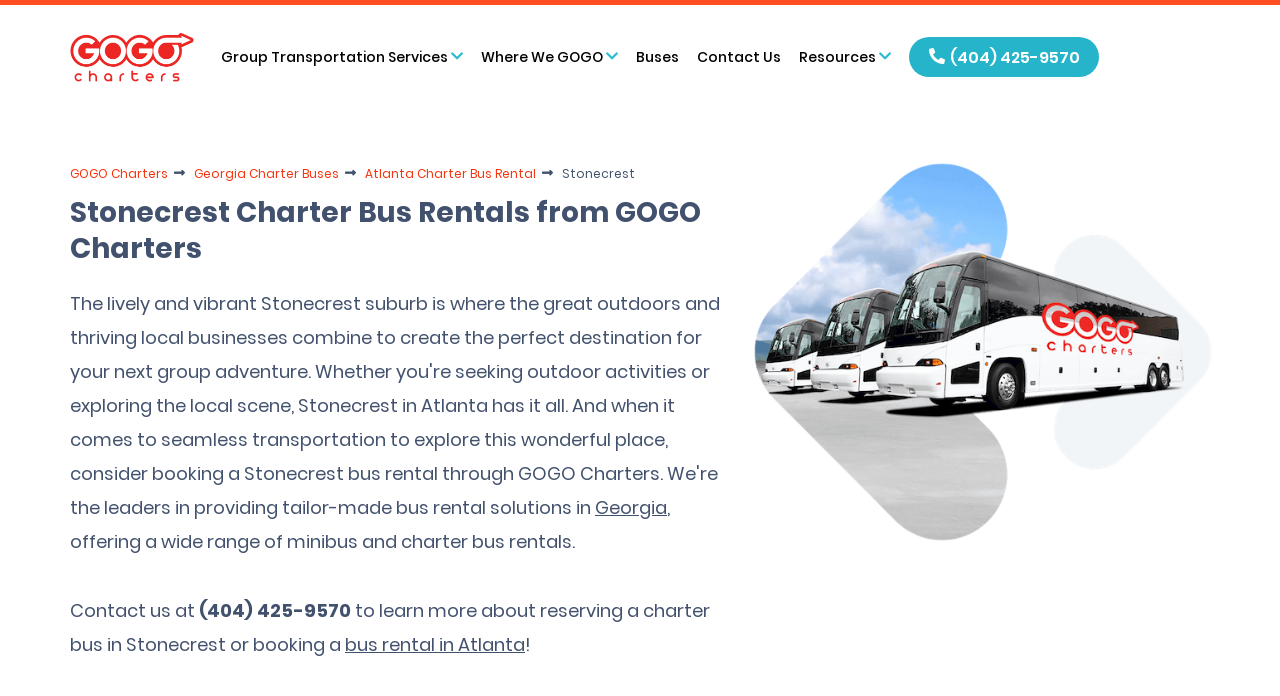

--- FILE ---
content_type: text/html; charset=UTF-8
request_url: https://gogocharters.com/atlanta-charter-bus/stonecrest-bus-rental
body_size: 12330
content:
    <!DOCTYPE html>
<html lang="en">
<head>
    <!--<Viewport & Character Set Defined>-->
    <meta content="width=device-width, initial-scale=1.0" name="viewport">
    <meta http-equiv="Content-Type" content="text/html; charset=utf-8" />
    
        
    <!--<#1 Prefetch and DNS Preconnect to critical cross domain resources>-->
    <link rel="dns-prefetch" href="https://www.google-analytics.com">
    <link rel="preconnect" href="https://www.google-analytics.com" crossorigin>
  
    

    <!-- <Meta Properties>-->
        <title>Stonecrest, Georgia Charter Bus Rentals | GOGO Charters</title>
    <meta property="og:title" content="Stonecrest, Georgia Charter Bus Rentals | GOGO Charters" />
    <meta property="og:image" content="https://gogocharters.com/img_new_design/logo.png" />
              
    <meta name="description" content="" />
        
         <link rel="canonical" href="https://gogocharters.com/atlanta-charter-bus/stonecrest-bus-rental">
         
    <link rel="shortcut icon" type="image/x-icon" href="https://gogocharters.com/img_new_design/gogo_favicon.png">

    <!-- <Open Graph Tags> -->
    <meta property="og:type" content="website" />
    <meta property="og:url" content="https://gogocharters.com/atlanta-charter-bus/stonecrest-bus-rental" />
    <meta property="og:description" content="" />

            
    <!--<Preload critical font> -->
    <link rel="preload" href="https://gogocharters.com/fonts_new_design/icomoon/icomoon.woff2" as="font" type="font/woff2" crossorigin>
    <link rel="preload" href="https://gogocharters.com/fonts_new_design/Poppins/Poppins-Bold.woff2" as="font" type="font/woff2" crossorigin> 
    <link rel="preload" href="https://gogocharters.com/fonts_new_design/Poppins/Poppins-Regular.woff2" as="font" type="font/woff2" crossorigin>
    <link rel="preload" href="https://gogocharters.com/fonts_new_design/Poppins/Poppins-SemiBold.woff2" as="font" type="font/woff2" crossorigin>
    <link rel="preload" href="https://gogocharters.com/fonts_new_design/Poppins/Poppins-Medium.woff2" as="font" type="font/woff2" crossorigin>
    <link rel="preload" href="https://gogocharters.com/fonts_new_design/Poppins/Poppins-Light.woff2" as="font" type="font/woff2" crossorigin>


    <!-- Font awesome -->

    <!-- <link href="https://gogocharters.com/css_new_design/font-awesome-5.min.css" rel="stylesheet"> -->

    <!-- CSS Stylesheets-->
    <link href="https://gogocharters.com/css_new_design/bootstrap.min.css" rel="stylesheet" type="text/css">
    <link href="https://gogocharters.com/css_new_design/slick.min.css" rel="stylesheet" type="text/css">
    <link href="https://gogocharters.com/css_new_design/style.css" rel="stylesheet" type="text/css">
    <link href="https://gogocharters.com/css_new_design/media.css" media="screen" rel="stylesheet" type="text/css">
    
    <!-- Google Tag Manager -->
  <script>
      (function(w, d, s, l, i) {
          w[l] = w[l] || [];
          w[l].push({
              'gtm.start': new Date().getTime(),
              event: 'gtm.js'
          });
          var f = d.getElementsByTagName(s)[0],
              j = d.createElement(s),
              dl = l != 'dataLayer' ? '&l=' + l : '';
          j.async = true;
          j.src =
              'https://www.googletagmanager.com/gtm.js?id=' + i + dl;
          f.parentNode.insertBefore(j, f);
      })(window, document, 'script', 'dataLayer', 'GTM-KVPLCVG');
  </script>
<!-- End Google Tag Manager-->
  <script type="text/javascript">
      var site_path = "https://gogocharters.com/";
      var resvaliposotion = "topRight";
      var full_url = "https://gogocharters.com/atlanta-charter-bus/stonecrest-bus-rental";
      var page_id = "1171";
      var image_path = "https://gogocharters.com/img/";
      var pathname = "charter-internal-suburb-pages.php";
      var pdfpath = "https://gogocharters.com/static/gogocharters_cdn/upload/docpdf/";
      var signpath = "https://gogocharters.com/static/gogocharters_cdn/upload/docsign/";
  </script>
  
<script id="6senseWebTag" src="https://j.6sc.co/j/85148f45-208d-4e90-9861-30048671efb8.js"></script>

</head>
<body>
<!-- Google Tag Manager (noscript) -->
<noscript><iframe src="https://www.googletagmanager.com/ns.html?id=GTM-KVPLCVG"
 height="0" width="0" style="display:none;visibility:hidden"></iframe></noscript>
<!-- End Google Tag Manager (noscript)-->


 
  
<header class="clearfix">
   <nav id="topNavbar" class="navbar navbar-default navbar-fixed-top">

      
      <div class="container">
        <!-- Brand and toggle get grouped for better mobile display -->
        <div class="navbar-header newHeader">

                      <label for="menu-toggle" class="navbar-toggle newToggle">
                  <span class="sr-only">Toggle navigation</span>
                  <span class="icon-bar"></span>
                  <span class="icon-bar"></span>
                  <span class="icon-bar"></span>
            </label>
                      <!-- if city logo is present or not -->
                        <a class="navbar-brand" href="https://gogocharters.com/">
                <img src="https://gogocharters.com/img_new_design/logo.png" class="img-responsive" alt="GOGO Charters logo">
            </a>

                        <div class="phoneCallBox">
                <a href="tel:(404) 425-9570">
                    <div class="wrapper clearfix">
                        <span class="pull-left">
                        <i class="fa fa-phone phoneIcon"></i>
                        </span>
                        <div class="pull-left">
                        <p>Call Now to Book A Bus</p>
                        <h4>(404) 425-9570</h4>              
                        </div>
                    </div>
                </a>
            </div>
                  </div>

        <!-- Collect the nav links, forms, and other content for toggling -->
        <input style="display: none;" id="menu-toggle" name="toggle" type="checkbox">
                      <ul class="nav navbar-nav">
                <li class="dropdown clearfix transportationNav" style="">
                    <a href="https://gogocharters.com/group-transportation-services" class="dropdown-toggle"> 
                       <label for="submenu1">
                           Group Transportation Services
                           <i class="fa fa-chevron-down" aria-hidden="true" style=""></i>
                        </label>
                     </a>
                     <input id="submenu1" name="toggle" type="checkbox">
                    <div class="dropdown-menu">
                      <ul>
                        <li><a href="https://gogocharters.com/wedding-bus-rental">Weddings</a></li>
                        <li><a href="https://gogocharters.com/corporate-bus-rental">Corporate Events</a></li>
                        <li><a href="https://gogocharters.com/church-bus-rental">Religious Groups</a></li>
                        <li><a href="https://gogocharters.com/sports-team-bus-rental">Sports Teams</a></li>
                        <li><a href="https://gogocharters.com/school-event-bus-rental">School Trips</a></li>
                        <li><a href="https://gogocharters.com/movie-production-bus-rental">Production Crews</a></li>
                        <li><a href="https://gogocharters.com/campus-shuttle-bus-rental">Campus Shuttles</a></li>
                        <li><a href="https://gogocharters.com/event-transportation-services">Private Events</a></li>
                        <li><a href="https://gogocharters.com/convention-shuttle-bus-rental">Conference Shuttles</a></li>
                        <li><a href="https://gogocharters.com/government-military-bus-rental">Government Transport</a></li>
                        <li><a href="https://gogocharters.com/employee-shuttle-bus-rental">Employee Shuttles</a></li>
                        <li><a href="https://gogocharters.com/hospital-shuttle-bus-services">Healthcare Transport</a></li>
                        <li><a href="https://gogocharters.com/offsite-parking-commuter-shuttles">Off-Site Parking</a></li>
                        <li><a href="https://gogocharters.com/college-intercampus-shuttle-bus-rental">Intercampus Shuttles</a></li>
                         <li><a href="https://gogocharters.com/travel-agent-bus-tours">Travel Agent</a></li>
                          <li><a href="https://gogocharters.com/construction-site-shuttle-bus-rental">Construction Site Shuttles</a></li>

                        </ul>
                    </div>
                </li>

                <li class="dropdown clearfix transportationNav" style="">
                    <a href="https://gogocharters.com/where-we-gogo" class="dropdown-toggle">
                    <label for="submenu2">
                      Where We GOGO
                      <i class="fa fa-chevron-down" aria-hidden="true" style="
                      "></i>
                    </label>
                    </a>
                    <input id="submenu2" name="toggle" type="checkbox">
                    <div class="dropdown-menu">

                                          <ul>
                                              <li><a href="https://gogocharters.com/atlanta-charter-bus">Atlanta</a></li>
                                              <li><a href="https://gogocharters.com/austin-charter-bus">Austin</a></li>
                                              <li><a href="https://gogocharters.com/boston-charter-bus">Boston</a></li>
                                              <li><a href="https://gogocharters.com/charlotte-charter-bus">Charlotte</a></li>
                                              <li><a href="https://gogocharters.com/chicago-charter-bus">Chicago</a></li>
                                              <li><a href="https://gogocharters.com/dallas-charter-bus">Dallas</a></li>
                                              <li><a href="https://gogocharters.com/denver-charter-bus">Denver</a></li>
                                              <li><a href="https://gogocharters.com/houston-charter-bus">Houston</a></li>
                                              <li><a href="https://gogocharters.com/indianapolis-charter-bus">Indianapolis</a></li>
                                              <li><a href="https://gogocharters.com/las-vegas-charter-bus">Las Vegas</a></li>
                                              <li><a href="https://gogocharters.com/los-angeles-charter-bus">Los Angeles</a></li>
                                              <li><a href="https://gogocharters.com/miami-charter-bus">Miami</a></li>
                                              <li><a href="https://gogocharters.com/nashville-charter-bus">Nashville</a></li>
                                              <li><a href="https://gogocharters.com/new-orleans-charter-bus">New Orleans</a></li>
                                              <li><a href="https://gogocharters.com/new-york-charter-bus">New York City</a></li>
                                              <li><a href="https://gogocharters.com/orlando-charter-bus">Orlando</a></li>
                                              <li><a href="https://gogocharters.com/philadelphia-charter-bus">Philadelphia</a></li>
                                              <li><a href="https://gogocharters.com/phoenix-charter-bus">Phoenix</a></li>
                                              <li><a href="https://gogocharters.com/san-antonio-charter-bus">San Antonio</a></li>
                                              <li><a href="https://gogocharters.com/san-diego-charter-bus">San Diego</a></li>
                                              <li><a href="https://gogocharters.com/san-francisco-charter-bus">San Francisco</a></li>
                                              <li><a href="https://gogocharters.com/seattle-charter-bus">Seattle</a></li>
                                              <li><a href="https://gogocharters.com/st-louis-charter-bus">St. Louis</a></li>
                                              <li><a href="https://gogocharters.com/tampa-charter-bus">Tampa</a></li>
                                              <li><a href="https://gogocharters.com/washington-dc-charter-bus">Washington DC</a></li>
                          
                        <li><a style="font-weight: bold;" href="https://gogocharters.com/where-we-gogo">All Locations</a></li>

                        </ul>
                    </div>
                </li>

                <li class="" ><a href="https://gogocharters.com/gogo-buses">Buses</a></li>
                
                <li class=""><a href="https://gogocharters.com/contact-us">Contact Us</a></li>
                <li class="dropdown clearfix transportationNav" style="">
                    <a class="dropdown-toggle"> 
                    <label for="submenu3">
                    Resources
                    <i class="fa fa-chevron-down" aria-hidden="true" style="
                    "></i>
                    </label></a>
                    <input id="submenu3" name="toggle" type="checkbox">
                    <div class="dropdown-menu">
                    <ul>
                        <li><a href="https://gogocharters.com/about-us">About Us</a></li>
                        <li><a href="https://gogocharters.com/our-leadership">Leadership</a></li>
                        <li><a href="https://gogocharters.com/drivers">Drivers</a></li>
                        <li><a href="https://gogocharters.com/ada-accessibility">ADA Accessibility</a></li>
                        <li><a href="https://gogocharters.com/charter-bus-safety">Safety</a></li>
                        <li><a href="https://gogocharters.com/blog/">Blog</a></li>
                        <li><a href="https://gogocharters.com/10-most-popular-group-travel-destinations">Popular Group Travel Destinations</a></li>
                        <li><a href="https://gogocharters.com/charter-bus-prices">Guide to Charter Bus Prices</a></li>
                        <li><a href="https://gogocharters.com/blog/complete-guide-charter-bus-rentals/">Guide to Charter Bus Rentals</a></li>
                        <li><a href="https://gogocharters.com/blog/best-bus-types/">Guide to Bus Types</a></li>
                        <li><a href="https://gogocharters.com/blog/history-of-public-bus-transportation/">History of Buses</a></li>
                        <li><a href="https://gogocharters.com/charter-bus-quotes">Charter Bus Quotes</a></li>
                        <li><a href="https://gogocharters.com/careers">Careers</a></li>
                    </ul>
                    </div>
                </li>

                <li class="phone-number">
                    <a href="tel:(404) 425-9570" class="btn">
                    <span class="title" id="cookiePhoneNumber"> 
                    <i class="fa fa-phone"></i>(404) 425-9570            
                    </span>
                    </a>
                </li>
            </ul>
            

            

      </div><!-- /.container-fluid -->
   </nav>
   </header>
<style>
.breadCity{text-transform:none;}
.viewAllBtn {
    border-radius: 65px;
    background: linear-gradient(to right, #FD4022 0%, #FD6A22 100%);
    display: inline-block;
    padding: 8px 30px;
    color: #f2f7f7 !important;
    text-decoration: none !important;
    margin: 30px 0px;
    box-shadow: 0 18px 26px -20px #fd6a22;
    font-size: 18px;
}
   .citySection .videoSection  {
          display: block;
          height: 680px;
        }

    .amenitySlider {
        width: 100%;
      }
      .amenitySlider .slider-for {
        margin-bottom: 20px;
      }
      .amenitySlider .slider-for .leftimg {
        width: 100%;
        height: 300px;
        object-fit: cover;
        margin-bottom: 0;
      }
      .amenitySlider .textCont {
        background: #f1f5f9;
      }
      .amenitySlider .textCont p {
        font-size: 16px;
        color: #6c6f76;
      }
      .amenitySlider .slider-nav .imgThumb {
        border: 2px solid transparent;
      }
      .amenitySlider .slider-nav .slick-current .imgThumb {
        border-color: #26b4cb;
      }
      .amenitySlider .slider-nav img {
        width: 100%;
/*        height: 180px;*/
        object-fit: cover;
        margin-bottom: 0;
      }
      .amenitySlider .slick-dots{
         display: block;
         max-width: 100%;
         bottom: -35px;
      }
      .amenitySlider .slick-dots li{
         margin: 0;
      }
      .amenitySlider .slick-dots li button:before{
          content: "";
          background: #000;  
          width: 8px;
          height: 8px;
          border-radius: 50%;
      }
      .amenitySlider .slick-arrow{
          color: white;
          padding: 20px;
          cursor: pointer;
          background: rgba(0, 0, 0, 0.4);
          width: 40px;
          height: 40px;
          border-radius: 50%;
          display: flex;
          justify-content: center;
          align-items: center;
        }
        .amenitySlider .slick-arrow:hover{
          background: #000000;
        }
        .amenitySlider .slick-prev{
          left: 10px;
        }
        .amenitySlider .slick-prev:before{
          content: "<";
          font-size: 22px;
        }
        .amenitySlider .slick-next{
          right: 10px;
        }
        .amenitySlider .slick-next:before{
          content: ">";
          font-size: 22px;
        }

        .videoBreadcrum .breadcrumb li a, .videoBreadcrum .breadcrumb li a span {
            color: #ffffff;
            text-decoration: underline;
            font-weight: 600;
          }
        .videoBreadcrum span {
            font-weight: 600;
        }
        .videoSection h1.title {
          font-size: 48px;
          font-weight: 700;
          line-height: 1.3;
        }

        .videoSection .top-intro p {
          font-size: 26px;
          font-weight: 500;
        }
        .citySection .videoSection  {
          display: block;
          height: 680px;
        }
        .videoSection .container {
          height: 100%;
        }
        .videoSection .row {
          height: 100%;
          align-items: center;
        }

        @media (max-width: 991px){
          .citySection .videoSection {
              height: auto;
          }
        }

        @media (max-width: 767px){
          .videoSection h1.title {
              font-size: 28px;
          }
          .videoSection .top-intro p {
              font-size: 16px;
              line-height: 2 !important;
          }
          .breadcrumb{
              font-size: 10px;
          }
        }

</style>

<!-- show this video banner section for these city page only  -->
 
<section class="citySection">
   <div class="container">
      <div class="row">
         <div class="col-md-7 col-sm-12 top-intro">
            <div class="breadcrumb-bg">
             <ul class="breadcrumb" itemscope itemtype="http://schema.org/BreadcrumbList">
                  <li itemprop="itemListElement" itemscope itemtype="http://schema.org/ListItem">
                     <a itemprop="item" href="https://gogocharters.com/"><span itemprop="name" content = "Home">GOGO Charters</span></a>
                     <meta itemprop="position" content="1" />
                  </li>
                                    <li itemprop="itemListElement" itemscope itemtype="http://schema.org/ListItem">
                     <a itemprop="item" href="https://gogocharters.com/georgia-charter-bus-rental"><span itemprop="name">Georgia Charter Buses</span></a>
                     <meta itemprop="position" content="2" />
                  </li>
                                          <li itemprop="itemListElement" itemscope itemtype="http://schema.org/ListItem">
                          <a itemprop="item" href="https://gogocharters.com/atlanta-charter-bus">

                           
                           
                          <span itemprop="name">Atlanta Charter Bus Rental</span></a>
                          <meta itemprop="position" content="3" />
                        </li>
                        <li class="active" itemprop="itemListElement" itemscope itemtype="http://schema.org/ListItem">
                        <meta itemprop="item" content="https://gogocharters.com/atlanta-charter-bus/stonecrest-bus-rental" /> 
                          <span itemprop="name">Stonecrest</span>
                          <meta itemprop="position" content="4" />
                        </li>
               </ul>         
            </div>

                          <h1 class="title">Stonecrest Charter Bus Rentals from GOGO Charters</h1>
            
            <div class="mobile-banner">
               <img alt="city banner image" src="https://gogocharters.com/img_new_design/busarrow.png" class="img-responsive">
            </div>

            <p>The lively and vibrant Stonecrest suburb is where the great outdoors and thriving local businesses combine to create the perfect destination for your next group adventure. Whether you&#39;re seeking outdoor activities or exploring the local scene, Stonecrest in Atlanta has it all. And when it comes to seamless transportation to explore this wonderful place, consider booking a Stonecrest bus rental through GOGO Charters. We&#39;re the leaders in providing tailor-made bus rental solutions in <a href="https://gogocharters.com/georgia-charter-bus-rental">Georgia</a>, offering a wide range of minibus and charter bus rentals.</p>

<p>Contact us at <strong>(404) 425-9570</strong> to learn more about reserving a charter bus in Stonecrest or booking a <a href="https://gogocharters.com/atlanta-charter-bus">bus rental in Atlanta</a>!&nbsp;</p>

            <div class="btnTop">
               <a href="tel:(404) 425-9570" class="btn btnCall">
                  <span class="title" style="text-transform: none;">
                  <i class="fa fa-phone"></i> Book Your Bus Today <span class="phoneNum">(404) 425-9570 </span>         
                  </span>
               </a>
               <span class="callTxt">
               Live reservation agents are available 24/7
               </span>
            </div>
         </div>
         <!-- col-6 end -->
         <div class="col-md-5 col-sm-12 bgShadow">
            <div class="desktop-banner">
               <img alt="city banner image" src="https://gogocharters.com/img_new_design/busarrow.png" class="img-responsive"> 
            </div>
         </div>
      </div>
         <section class="trustBanner">
            <ul>
               <li>
                                  <div class="text-center ratings">
                     <div class="txt">Company rating</div>
                     <div class="ratingWrap">
                        <div class="star-rating">
                                                      <i class="fa fa-star"></i>
                                                      <i class="fa fa-star"></i>
                                                      <i class="fa fa-star"></i>
                                                      <i class="fa fa-star"></i>
                                                      <i class="fa fa-star"></i>
                            
                        </div>
                        <div class="ratingTxt">
                           <a href="https://resellerratings.com/store/GOGO_charters" target="_blank">10 out of 10</a>
                        </div>
                     </div>
   
                     <div class="reveiw">from 429 unique reviews</div>
                  </div>
                                 </li>
               <li>
                  <div class="img">
                     <img src="https://gogocharters.com/img_new_design/trust_banner/a-plus.png"
                        style="height: 43px;">
                  </div>
                  <p>BBB A+ Accredited</p>
               </li>
               <li>
                  <div class="img">
                     <img
                        src="https://gogocharters.com/img_new_design/trust_banner/customer-support.png">
                  </div>
                  <p>24/7 Customer Support</p>
               </li>
               <li>
                  <div class="img">
                     <img
                        src="https://gogocharters.com/img_new_design/trust_banner/trip-completed.png">
                  </div>
                  <p>25,000+ Successful Trips Completed</p>
               </li>
               <li>
                  <div class="img">
                     <img src="https://gogocharters.com/img_new_design/trust_banner/nationwide.png">
                  </div>
                  <p>Nationwide, coast-to-coast service</p>
               </li>
               <li>
                  <div class="img">
                     <img src="https://gogocharters.com/img_new_design/trust_banner/pricing.png">
                  </div>
                  <p>Transparent Pricing</p>
               </li>
                <li>
                  <div class="img">
                     <img src="https://gogocharters.com/img_new_design/trust_banner/custom.png">
                  </div>
                  <p>Custom Itinerary</p>
                </li> 
            </ul>
         </section>
   </div>
</section>

<section class="busSection" id="popular-bus-types">
   <div class="container">
      <div class="row">
         <h2 class="title">Popular Bus Rentals in Stonecrest</h2>
         <div class="col-sm-10 col-sm-offset-1">
            
            <p class="subheading">
               Our fleet has a wide variety of bus types and bus models. You can see a few of those below. Call us if you don't find what you need!
            </p>
         </div>
      </div>
<div class="row">
         <div class="col-sm-12 col-lg-3">
            <a href="https://gogocharters.com/56-passenger-charter-bus" class="outerBox">
               <div class="innerbox">
                  <h3 class="boxHeader">
                     56 Passenger Charter Bus
                  </h3>
                  <div class="boxBody">
                     <div class="circleImg"></div>
                     <figure>
                     <img alt="56 Passengers Charter Bus" src="https://gogocharters.com/img_new_design/busIcon1.png" loading="lazy" decoding="async" class="img-responsive lazy">
                     </figure>
                  </div>
                  <div class="boxFooter">
                     <p><span>56</span> Passenger Charter Bus</p>
                  </div>
               </div>
            </a>
         </div>
         <div class="col-sm-12 col-lg-3">
            <a href="https://gogocharters.com/28-passenger-minibus" class="outerBox">
               <div class="innerbox">
                  <h3 class="boxHeader">
                     28 Passenger Minibus
                  </h3>
                  <div class="boxBody">
                     <div class="circleImg"></div>
                     <figure>
                     <img alt="28 Passenger Minibus" loading="lazy" decoding="async" src="https://gogocharters.com/img_new_design/28_passenger_minibus.png" class="img-responsive lazy">
                     </figure>
                  </div>
                  <div class="boxFooter">
                     <p><span>28</span> Passenger Minibus</p>
                  </div>
               </div>
            </a>
         </div>
         <div class="col-sm-12 col-lg-3">
            <a href="https://gogocharters.com/24-passenger-minibus" class="outerBox">
               <div class="innerbox">
                  <h3 class="boxHeader">
                     24 Passenger Minibus
                  </h3>
                  <div class="boxBody">
                     <div class="circleImg"></div>
                     <figure>
                     <img alt="24 Passenger Minibus" src=https://gogocharters.com/static/gogocharters_cdn/upload/vehicle/153444932224.png decoding="async" loading="lazy" class="img-responsive lazy">
                     </figure>
                  </div>
                  <div class="boxFooter">
                     <p><span>24</span> Passenger Minibus</p>
                  </div>
               </div>
            </a>
         </div>
         <div class="col-sm-12 col-lg-3">
            <a href="https://gogocharters.com/18-passenger-minibus" class="outerBox">
               <div class="innerbox">
                  <h3 class="boxHeader">
                     18 Passenger Minibus
                  </h3>
                  <div class="boxBody">
                     <div class="circleImg"></div>
                     <figure>
                     <img alt="18 Passenger Minibus" src="https://gogocharters.com/img_new_design/18_passenger_minibus.png" loading="lazy" decoding="async" class="img-responsive lazy">
                     </figure>
                  </div>
                  <div class="boxFooter">
                     <p><span>18</span> Passenger Minibus</p>
                  </div>
               </div>
            </a>
         </div>
      </div>

        <div class="text-center">
            <a class="viewAllBtn" href="https://gogocharters.com/gogo-buses">See All Bus Types</a>
        </div>
   </div>
</section>

<!--  -->
<section class="articleWrapper">
   <div class="articleBlock" id="aboutBusSection">
      <div class="container">
         <div class="row">
            <div class="col-md-10 col-md-offset-1">
               <h2 class="title text-center">
                  What Bus can I Book in Stonecrest?               </h2>
                  <p>No matter what your group travel needs are, GOGO Charters has charter bus and minibus rentals perfect for the job. If you&#39;re traveling with a smaller group, a minibu&nbsp;is an ideal choice, accommodating anywhere from 15 to 35 passengers. Depending on the size you choose, these Stonecrest minibuses offer amenities like WiFi, power outlets, cushioned reclining seats, overhead storage, a radio, and a PA system.</p>

<p>For larger groups or those with special requirements, such as military units or movie production crews, we can hook you up with spacious full-size coach buses in Stonecrest. These buses come equipped with all the amenities of a minibus and can comfortably accommodate up to 56 travelers. They also feature extra conveniences like an onboard restroom, undercarriage storage, and even ADA-accessible features upon request.</p>

<p>At GOGO Charters, our reservation specialists have experience booking charter buses in Stonecrest for all types of groups and occasions. Just share your itinerary and any special requests when you call <strong>(404) 425-9570</strong>, and our team will work their magic to find the perfect solution.</p>

                                 
                              <div class="imgWrapper"> 
                  <img alt="busImage" loading="lazy" decoding="async" src="https://gogocharters.com/img_new_design/city/bigbus.png" class="img-responsive lazy" style="margin:auto;">  
               </div>

               <div class="bus_amenties">
                 <h3 class="text-center">Available Amenities</h3>
                 <ul>
                 <li>
                    <span class="icon">
                      <img loading="lazy" src="https://gogocharters.com/img_new_design/city/amenities/wifi.svg"> 
                    </span>
                      <h5>Wifi</h5>
                  </li>
                   <li>
                    <span class="icon">
                      <img loading="lazy" src="https://gogocharters.com/img_new_design/city/amenities/luggage.svg"> 
                    </span>
                      <h5>Luggage</h5>
                  </li>
                  <li>
                    <span class="icon">
                      <img loading="lazy" src="https://gogocharters.com/img_new_design/city/amenities/outlets.svg"> 
                    </span>
                      <h5>Outlets</h5>
                  </li>
                  <li>
                    <span class="icon">
                      <img loading="lazy" src="https://gogocharters.com/img_new_design/city/amenities/reclining_seats.svg"> 
                    </span>
                      <h5>Reclining Seats</h5>
                  </li>
                  <li>
                    <span class="icon">
                      <img loading="lazy" src="https://gogocharters.com/img_new_design/city/amenities/restroom.svg"> 
                    </span>
                      <h5>Restroom</h5>
                  </li>
                  <li>
                    <span class="icon">
                      <img loading="lazy" src="https://gogocharters.com/img_new_design/city/amenities/tv.svg"> 
                    </span>
                      <h5>TV</h5>
                  </li>
                 </ul>
               </div>
               <div class="text-center">
                  <a href="tel:(404) 425-9570" class="cityBtn">
                                       <span>Call <i class="fa fa-phone"></i></span>
                     <span>(404) 425-9570</span>
                     <span>for charter buses in Stonecrest</span>
                     
                  </a>
               </div>
               <div class="SocialWrap">
                  <p>Follow us</p>
                  <ul class="socialIcon">
                     <li class="facebook">
                        <a href="https://www.facebook.com/GogoCharters">
                            <i class="fab fa-facebook-f"></i>
                           <!-- <i class="fa fa-facebook"></i> -->
                        </a>
                     </li>
                     <li class="twitter">
                        <a href="https://twitter.com/GOGOcharters">
                           <i class="fab fa-twitter"></i>
                           <!-- <i class="fa fa-twitter"></i> -->
                        </a>
                     </li>
                     <li class="instagram">
                        <a href="https://www.instagram.com/gogocharters">
                           <i class="fab fa-instagram"></i>
                           <!-- <i class="fa fa-instagram"></i> -->
                        </a>
                     </li>
                 </ul>
               </div>
                        </div>
         </div>
      </div>
   </div>

   
      <div class="articleBlock h4ContainerImage pt-top" id="how-much-does-a-charter-bus-rental-cost-in-stonecrest">
      <div class="container">
         <div class="row">
            <div class="col-md-10 col-md-offset-1 customAccordian">
               <h2 class="title text-center">
                  How Much Does a Charter Bus Rental Cost in Stonecrest?               </h2>
               <p>The <a href="https://gogocharters.com/blog/charter-bus-prices/">cost of your charter bus rental</a> in Stonecrest depends on various factors related to your trip. Considerations such as the time of year you travel, the type of bus model you choose, and the duration of your trip will all influence your final charter bus quote. Note that certain expenses, such as parking fees, road tolls, and accommodations for your driver during overnight trips, won&#39;t be included in your quote.</p>

<p>For the most accurate estimate of your Stonecrest bus rental cost, call <strong>(404) 425-9570</strong> to discuss your trip and receive a free, no-obligation quote.</p>
            </div>
         </div>
      </div>
   </div>

   <!-- #newlisting -->
         <div class="articleBlock h4ContainerImage pt-top" id="stress-free-wedding-shuttles-in-stonecrest">
      <div class="container">
         <div class="row">
            <div class="col-md-10 col-md-offset-1 customAccordian">
               <h2 class="title text-center">
                  Stress-Free Wedding Shuttles in Stonecrest               </h2>
               <p>Make your wedding planning stress-free and logistically smooth by booking a <a href="https://gogocharters.com/atlanta-charter-bus/atlanta-wedding-bus-rental">wedding shuttle bus in Atlanta</a> through GOGO Charters.</p>

<p>We cater to weddings of all sizes, from intimate elopements at venues like the <a href="https://www.eventective.com/lithonia-ga/grand-crystal-ballroom-at-the-crest-688980.html">Grand Crystal Ballroom At The Crest</a> to grand-scale events at the <a href="https://vecoma1.com/">Vecoma At the Yellow River</a>. A shuttle bus can fill any transportation gaps during your special day, from serving as a designated driver during your bachelorette party downtown to shuttling guests between different venues for the ceremony and reception. With a Stonecrest shuttle bus for your wedding, your loved ones will reach their destinations safely and on time, allowing you to focus all your energy on enjoying your special day!</p>
            </div>
         </div>
      </div>
   </div>

   <!-- #newlisting -->
         <div class="articleBlock h4ContainerImage pt-top" id="visit-dragon-con-with-a-group-in-stonecrest-bus-rentals">
      <div class="container">
         <div class="row">
            <div class="col-md-10 col-md-offset-1 customAccordian">
               <h2 class="title text-center">
                  Visit Dragon Con with a Group in Stonecrest Bus Rentals               </h2>
               <p>Trust GOGO Charters to manage logistics for one of the world&#39;s largest pop culture conventions, Dragon Con, while you and your group can focus on indulging your inner nerd.</p>

<p>Whether you&#39;re planning to attend the convention or coordinating logistics for the event, GOGO Charters offers <a href="https://gogocharters.com/atlanta-charter-bus/dragon-con-charter-bus-rental">Dragon Con charter bus rentals</a> to address all your transportation needs. Rent a minibus to shuttle your DnD team between hotels and avoid the crowds, or reserve an entire fleet of buses to transport guests from the airport to local hotels. Onboard amenities such as A/C, complimentary WiFi, and restrooms ensure attendees remain comfortable during the journey.</p>
            </div>
         </div>
      </div>
   </div>

   <!-- #newlisting -->
         <div class="articleBlock h4ContainerImage pt-top" id="stonecrest-charter-bus-service-for-sporting-events">
      <div class="container">
         <div class="row">
            <div class="col-md-10 col-md-offset-1 customAccordian">
               <h2 class="title text-center">
                  Stonecrest Charter Bus Service for Sporting Events               </h2>
               <p>If you&#39;re a fan of Atlanta sports, allow GOGO Charters to elevate your experience at the next Atlanta Falcons or Atlanta Hawks game with a customized <a href="https://gogocharters.com/atlanta-charter-bus/atlanta-team-sports-bus-rental">sports bus rental</a>. Beat the crowds by having your charter bus driver drop you right in front of Mercedes-Benz Stadium, State Farm Arena,&nbsp;or anywhere you want! The charter buses in Stonecrest provide ample storage space for coolers, snacks, and other tailgating essentials, along with a climate-controlled cabin to combat the Atlanta heat. Additionally, our team not only transports fans but also players, catering to all types of sports teams. Expect bus rentals that offer storage for all major sporting equipment and undergo regular inspections to ensure your team&#39;s safety.</p>
            </div>
         </div>
      </div>
   </div>

   <!-- #newlisting -->
         <div class="articleBlock h4ContainerImage pt-top" id="reserve-your-stonecrest-charter-bus-rental-with-gogo-charters">
      <div class="container">
         <div class="row">
            <div class="col-md-10 col-md-offset-1 customAccordian">
               <h2 class="title text-center">
                  Reserve Your Stonecrest Charter Bus Rental with GOGO Charters               </h2>
               <p>Booking your charter bus in Stonecrest is a breeze when you reach out to the dedicated GOGO Charters team at <strong>(404) 425-9570</strong>. Ensure you have your travel details at hand, and we&#39;ll promptly provide you with a free Stonecrest charter bus rental quote, be it for <a href="https://gogocharters.com/corporate-bus-rental">corporate travel</a>, <a href="https://gogocharters.com/school-event-bus-rental">school trips</a>, or <a href="https://gogocharters.com/church-bus-rental">religious outings</a>.</p>
            </div>
         </div>
      </div>
   </div>

   <!-- #newlisting -->
         <div class="text-center">
      <a href="tel:(404) 425-9570" class="cityBtn">
                     <span>Call <i class="fa fa-phone"></i></span>
            <span>(404) 425-9570</span>
            <span>for charter buses in </span>
            
      </a>
   </div>
</section>


<!-- Quotes -->
<section class="quotesSection">
   <div class="container">
      <div class="text-center txtWrap">
         <div>Call Now For A Free Quote</div>
         <div>
            <a href="tel:(404) 425-9570" class="btn btnCall">
              <span class="title">
              <i class="fa fa-phone"></i> (404) 425-9570           
              </span>
            </a>
            <p>Live reservation agents are available 24/7</p>
         </div>
      </div>
   </div>
</section>
<!--  -->

<!--  -->
<section class="populatCity" id="popular-nearby-cities">
   <div class="popularCityBanner">
      <div class="text-center">
        <img alt="city background image" loading="lazy" decoding="async" class="bannerImg lazy" alt="skyline" src="https://gogocharters.com/img_new_design/city/bg.jpg">
        <div style="margin:10px" class="banner-text">
            <h2> Rent a Charter Bus to a City Nearby </h2>
            <div class="text-orange">
                                    <a href="https://gogocharters.com/sandy-springs-charter-bus">Sandy Springs            </a>
                       <a href="https://gogocharters.com/augusta-charter-bus">Augusta            </a>
                       <a href="https://gogocharters.com/marietta-charter-bus">Marietta            </a>
                       <a href="https://gogocharters.com/athens-charter-bus">Athens            </a>
                       <a href="https://gogocharters.com/macon-charter-bus">Macon            </a>
                       <a href="https://gogocharters.com/auburn-charter-bus">Auburn            </a>
                       <a href="https://gogocharters.com/greenville-charter-bus">Greenville            </a>
                       <a href="https://gogocharters.com/chattanooga-charter-bus">Chattanooga            </a>
                       <a href="https://gogocharters.com/fort-benning-charter-bus">Fort Benning            </a>
                       <a href="https://gogocharters.com/columbus-georgia-charter-bus">Columbus Georgia            </a>
                       <a href="https://gogocharters.com/atlanta-charter-bus/tucker-bus-rental">Tucker            </a>
                       <a href="https://gogocharters.com/atlanta-charter-bus/newnan-bus-rental">Newnan            </a>
                       <a href="https://gogocharters.com/atlanta-charter-bus/roswell-bus-rental">Roswell            </a>
                       <a href="https://gogocharters.com/atlanta-charter-bus/peachtree-corners-bus-rental">Peachtree Corners            </a>
                       <a href="https://gogocharters.com/atlanta-charter-bus/smyrna-bus-rental">Smyrna            </a>
                       <a href="https://gogocharters.com/atlanta-charter-bus/south-fulton-bus-rental">South Fulton            </a>
                       <a href="https://gogocharters.com/atlanta-charter-bus/brookhaven-bus-rental">Brookhaven            </a>
                       <a href="https://gogocharters.com/atlanta-charter-bus/mableton-bus-rental">Mableton            </a>
                       <a href="https://gogocharters.com/atlanta-charter-bus/dunwoody-bus-rental">Dunwoody            </a>
              
            </div>
         </div>
      </div>
    </div>
</section>
<!--  -->

<section class="aboutSection nobg" id="latest-blog-posts">
   <div class="container">
      <div class="row">
         <h2 class="title">Latest Blog Posts</h2>
                  <div class="col-sm-4 col-xs-6">
            <a href="https://gogocharters.com/blog/boston-suburbs-hidden-gems/" class="aboutWrap">
               <div class="aboutTop">
                  <img alt="" src="https://www.gogocharters.com/static/gogocharters_cdn/blog/wp-content/uploads/hiddengemsphoto-1.png" loading="lazy" decoding="async" class="img-responsive lazy" class="img-responsive lazy">
                  <div class="imgCaption">
                     <p>8 Best Boston Suburbs &#038; Their Hidden Gems</p>
                  </div>
               </div>
               <div class="aboutBtm">
                  <p>
                     If you feel like you’ve seen all the top group sights in Boston already and are thinking about branching out into the suburbs, you’ve come to the right place. There’s...                  </p>
               </div>
            </a>
         </div>
                  <div class="col-sm-4 col-xs-6">
            <a href="https://gogocharters.com/blog/boston-top-festivals/" class="aboutWrap">
               <div class="aboutTop">
                  <img alt="two minibuses, with "gogo charters" logos on them, parked under a bridge" src="https://gogocharters.com/blog/wp-content/uploads/2017/02/minibuses-parked.jpg" loading="lazy" decoding="async" class="img-responsive lazy" class="img-responsive lazy">
                  <div class="imgCaption">
                     <p>Top Festivals to Visit in Boston in 2025</p>
                  </div>
               </div>
               <div class="aboutBtm">
                  <p>
                     Boston comes alive with energy every year through a packed schedule of festivals celebrating music, culture, history, food, and more. If you're planning group travel in 2025, festivals offer the...                  </p>
               </div>
            </a>
         </div>
                  <div class="col-sm-4 col-xs-6">
            <a href="https://gogocharters.com/blog/boston-top-places-to-visit/" class="aboutWrap">
               <div class="aboutTop">
                  <img alt="" src="https://www.gogocharters.com/static/gogocharters_cdn/blog/wp-content/uploads/boston-group-1-1.jpg" loading="lazy" decoding="async" class="img-responsive lazy" class="img-responsive lazy">
                  <div class="imgCaption">
                     <p>8 Best Places to Visit in Boston with a Group</p>
                  </div>
               </div>
               <div class="aboutBtm">
                  <p>
                     Boston offers an exciting mix of history and modern entertainment—so much so, it can be hard to decide where to go and what to see. Traveling into town with a...                  </p>
               </div>
            </a>
         </div>
          
      </div>
   </div>
</section>

<!-- Footer Section -->
<footer id="footer" class="clearfix">
  <div class="container">
    <div class="row">
      <div class="col-sm-6">
        <div class="row">
          <div class="col-sm-7 col-xs-6 lftFooter">
            <div class="flogo">
              <img src="https://gogocharters.com/img_new_design/footerLogo.png" class="img-responsive footerLogo lazy"  loading="lazy" alt="Gogo charters footer logo">
            </div>  

            <ul class="btnGap">
              <li>
                <a href="" class="btn btnCall cookiePhoneNumberHref">
                  <span class="title">
                    <!-- <i class="fa fa-phone"></i> -->
                    <i class="fa fa-phone"></i> <span class="cookiePhoneNumber"></span>         
                  </span>
                </a>

              </li>
            </ul>
                                     
           <ul class="socialIcon">
            <li class="facebook">
              <a href="https://www.facebook.com/GogoCharters">
                <img src="https://gogocharters.com/img_new_design/fb-favicon.svg">
              </a>
            </li>
            <li class="twitter">
              <a href="https://twitter.com/GOGOcharters">
                <img src="https://gogocharters.com/img_new_design/x-favicon.svg">
              </a>
            </li>
            <li class="instagram">
              <a href="https://www.instagram.com/gogocharters">
                <!-- <i class="fab fa-instagram"></i> -->
                <img src="https://gogocharters.com/img_new_design/insta-favicon.svg">
              </a>
            </li>
            <li class="instagram">
              <a href="https://www.youtube.com/@GOGO-Charters">
                <!-- <i class="fab fa-instagram"></i> -->
                <img src="https://gogocharters.com/img_new_design/yt-favicon.svg">
              </a>
            </li>
          </ul>
                   <div class="footerResellerRatings">
            <div class="">
               <h4 class="txt">Overall rating</h4>
               <div class="ratingWrap">
                  <div class="star-rating">
                                          <i class="fa fa-star"></i>
                                          <i class="fa fa-star"></i>
                                          <i class="fa fa-star"></i>
                                          <i class="fa fa-star"></i>
                                          <i class="fa fa-star"></i>
                      
                    </div>
                  <div class="ratingTxt">
                     <a href="https://resellerratings.com/store/GOGO_charters" target="_blank">10 out of 10</a>
                  </div>
               </div>

               <div class="reveiw">from 429 unique reviews</div>
            </div>
         </div>
                       <div><span>Proud Member of:</span> 
                  <a style="display: inline-block;background: none;box-shadow: none;width: auto;border: 0;height: auto;border-radius: 0;" href="https://www.uma.org"><img src="https://gogocharters.com/img_new_design/uma-logo.png" style="max-width: 100px;"></a>
              </div>

              
          
        </div>
        <div class="col-sm-5 col-xs-6">
          <h5 class="navTitle">About Us</h5>
          <ul class="mb-0">
            <li>
              <a href="https://gogocharters.com/group-transportation-services">Group Transportation Services</a>
            </li>
            <li>
              <a href="https://gogocharters.com/where-we-gogo">Where We Go</a>
            </li>
            <li>
              <a href="https://gogocharters.com/charter-bus-prices">Charter Bus Prices</a>
            </li>
            <li>
              <a href="https://gogocharters.com/gogo-buses">Buses</a>
            </li>
            <li>
              <a href="https://gogocharters.com/bus-rental-guide/">Bus Rental Guide</a>
            </li>
            <li>
              <a href="https://gogocharters.com/charter-bus-comparison-chart">Charter Bus Comparison Chart</a>
            </li>
            <li>
              <a href="https://gogocharters.com/mini-bus-comparison-chart">Minibus Comparison Chart</a>
            </li>
            <li>
              <a href="https://gogocharters.com/school-event-bus-rental">School Event Bus Rental</a>
            </li>
            <li>
              <a href="https://gogocharters.com/church-bus-rental">Church Bus Rental</a>
            </li>
            <li>
              <a href="https://gogocharters.com/corporate-bus-rental">Corporate Bus Rental</a>
            </li>
            <li>
              <a href="https://gogocharters.com/sports-team-bus-rental">Sports Team Bus Rental</a>
            </li>
            <li>
              <a href="https://gogocharters.com/wedding-bus-rental">Wedding Bus Rental</a>
            </li>
            <li>
              <a href="https://gogocharters.com/blog/">Blog</a>
            </li>
            <li>
              <a href="https://gogocharters.com/sitemap">Sitemap</a>
            </li>
            <li>
              <a href="https://gogocharters.com/contact-us">Contact Us</a>
            </li>

            <li>
              <a href="https://gogocharters.com/about-us">About Us</a>
            </li>
            <li>
              <a href="https://gogocharters.com/charter-bus-safety">Safety & Trust</a>
            </li>
            <li>
              <a href="https://gogocharters.com/privacy-policy">Privacy Policy</a>
            </li>
            <li>
              <a href="https://gogocharters.com/terms-conditions">Terms & Conditions</a>
            </li>
          </ul>
        </div>
      </div>
    </div>

    <div class="col-sm-6">
      <h5 class="navTitle">Popular Charter Bus Locations</h5>
      <div class="row">
        <div class="col-xs-6">
          <ul class="mb-0">
            <li>
              <a href="https://gogocharters.com/new-york-charter-bus">NYC Charter Bus</a>
            </li>
            <li>
              <a href="https://gogocharters.com/boston-charter-bus">Boston Charter Bus</a>
            </li>
            <li>
              <a href="https://gogocharters.com/chicago-charter-bus">Chicago Charter Bus</a>
            </li>
            <li>
              <a href="https://gogocharters.com/los-angeles-charter-bus">Los Angeles Charter Bus</a>
            </li>
            <li>
              <a href="https://gogocharters.com/orlando-charter-bus">Orlando Charter Bus</a>
            </li>
            <li>
              <a href="https://gogocharters.com/houston-charter-bus">Houston Charter Bus</a>
            </li>
            <li>
              <a href="https://gogocharters.com/dallas-charter-bus">Dallas Charter Bus</a>
            </li>
            <li>
              <a href="https://gogocharters.com/atlanta-charter-bus">Atlanta Charter Bus</a>
            </li>
            <li>
              <a href="https://gogocharters.com/washington-dc-charter-bus">Washington DC Charter Bus</a>
            </li>
            <li>
              <a href="https://gogocharters.com/san-diego-charter-bus">San Diego Charter Bus</a>
            </li>

          </ul>
        </div>
        <div class="col-xs-6">
          <ul class="mb-0">
            <li>
              <a href="https://gogocharters.com/san-antonio-charter-bus">San Antonio Charter Bus</a>
            </li>
            <li>
              <a href="https://gogocharters.com/seattle-charter-bus">Seattle Charter Bus</a>
            </li>
            <li>
              <a href="https://gogocharters.com/st-louis-charter-bus">St. Louis Charter Bus</a>
            </li>
            <li>
              <a href="https://gogocharters.com/san-francisco-charter-bus">San Francisco Charter Bus</a>
            </li>
            <li>
              <a href="https://gogocharters.com/new-orleans-charter-bus">New Orleans Charter Bus</a>
            </li>
            <li>
              <a href="https://gogocharters.com/denver-charter-bus">Denver Charter Bus</a>
            </li>
            <li>
              <a href="https://gogocharters.com/charlotte-charter-bus">Charlotte Charter Bus</a>
            </li>
            <li>
              <a href="https://gogocharters.com/miami-charter-bus">Miami Charter Bus</a>
            </li>
            <li>
              <a href="https://gogocharters.com/austin-charter-bus">Austin Charter Bus</a>
            </li>
            <li>
              <a href="https://gogocharters.com/phoenix-charter-bus">Phoenix Charter Bus</a>
            </li>
          </ul>
        </div>
      </div>
    </div>
    
  </div>
  <a id="back-to-top-button" onclick="backToTopFunction()">
    <span><i class="fas fa-arrow-up"></i></span>
    <span>Back To Top</span>
  </a> 
  <div class="">
    <div class="copyrightWrap">
      <p style="margin-bottom:30px;">ⒸCopyright Gogo Charters LLC 2025</p>
          </div>
  </div>  
</footer>
<script type="text/javascript" src="https://gogocharters.com/js_new_design/jquery-3.5.1.min.js"></script>
<script type="text/javascript" src="https://gogocharters.com/js_new_design/bootstrap.min.js" defer></script>
<script type="text/javascript" src="https://gogocharters.com/js_new_design/slick.min.js"></script>
<script type="text/javascript" src="https://gogocharters.com/js_new_design/jquery.lazy.min.js" defer></script>
<!-- <script src="https://maps.googleapis.com/maps/api/js?v=weekly
  &key=AIzaSyB7TGLUExAeQ6rB1CaJtoHLJovz46lFDvk" type="text/javascript"></script> -->

  <!-- assigning phone number to wherever it is displaying in site -->
  <script type="text/javascript">
    var cookiePhoneNumber = $.trim($("#cookiePhoneNumber").text());
    
    $('.cookiePhoneNumber').html($.trim(cookiePhoneNumber));
    $('.cookiePhoneNumberHref').attr('href','tel:'+$.trim(cookiePhoneNumber));

    // Target only the specific call buttons
    $("a.btnCallOnlineQuote").attr("href", "tel:" + cookiePhoneNumber).find("span.phoneNum").text(cookiePhoneNumber);
    $(".oneBusor50Div a.btnCall").attr("href", "tel:" + cookiePhoneNumber).find("span.phoneNum").text(cookiePhoneNumber);
    $("a.callBtn").attr("href", "tel:" + cookiePhoneNumber);

  </script>
  
  <script type="text/javascript">
  //Get the button
    var backTopButton = document.getElementById("back-to-top-button");
    
    // When the user scrolls down 20px from the top of the document, show the button
    window.onscroll = function() {scrollFunction()};

    function scrollFunction() {
      if (document.body.scrollTop > 800 || document.documentElement.scrollTop > 800) {
        backTopButton.style.display = "block";
      } else {
        backTopButton.style.display = "none";
      }
    }

    // When the user clicks on the button, scroll to the top of the document
    function backToTopFunction() {
      document.body.scrollTop = 0;
      document.documentElement.scrollTop = 0;
    }


  $(".single-item").slick({
    dots: true
  });
   $('.general-slider').slick({
    slidesToShow  : 1,
    slidesToScroll: 1,
    lazyLoad: 'progressive',
    centerMode      : true,
    centerPadding   : '200px',
    dots            : false,
    loop            : true,
    draggable       : false,
    dots:false,
    prevArrow: false,
    nextArrow: false,
    autoplay:true,
    autoplaySpeed:1500,
    draggable: true,
    swipeToSlide: true,
    infinite: true,
    mobileFirst: true,
    variableWidth: true,
    pauseOnFocus: false,
    pauseOnHover: false      
  });
   // 
   $('.panel-collapse').on('show.bs.collapse', function () {
    $(this).siblings('.panel-heading').addClass('active');
  });

   $('.panel-collapse').on('hide.bs.collapse', function () {
    $(this).siblings('.panel-heading').removeClass('active');
  });
// 


$('.slick-carousel').slick({
    dots: false,
    arrows:true,
    infinite: true,
    speed: 300,
    slidesToShow: 4,
    slidesToScroll: 1,
    responsive: [
    {
      breakpoint: 1200,
      settings: {
        slidesToShow: 3,
        slidesToScroll: 3,
        infinite: true,
        
      }
    },
    {
      breakpoint: 600,
      settings: {
        slidesToShow: 2,
        slidesToScroll: 2
      }
    },
    {
      breakpoint: 480,
      settings: {
        slidesToShow: 1,
        slidesToScroll: 1
      }
    }
    ]

  });

$('.slick-carousel-event-pages').slick({
    dots: false,
    arrows:true,
    infinite: true,
    speed: 300,
    slidesToShow: 3,
    slidesToScroll: 1,
    responsive: [
    {
      breakpoint: 1200,
      settings: {
        slidesToShow: 3,
        slidesToScroll: 3,
        infinite: true,
        
      }
    },
    {
      breakpoint: 600,
      settings: {
        slidesToShow: 2,
        slidesToScroll: 2
      }
    },
    {
      breakpoint: 480,
      settings: {
        slidesToShow: 1,
        slidesToScroll: 1
      }
    }
    ]

  });

$('.slick-carousel-company-listing').slick({
    dots: false,
    arrows:true,
    infinite: true,
    speed: 300,
    slidesToShow: 4,
    slidesToScroll: 1,
    responsive: [
    {
      breakpoint: 1200,
      settings: {
        slidesToShow: 3,
        slidesToScroll: 3,
        infinite: true,
        
      }
    },
    {
      breakpoint: 600,
      settings: {
        slidesToShow: 2,
        slidesToScroll: 2
      }
    },
    {
      breakpoint: 480,
      settings: {
        slidesToShow: 1,
        slidesToScroll: 1
      }
    }
    ]

  });

$(function() {

  $('#collapse1 li a').click(function(){
    var getHeader = $(this).attr('href');   
    $('html, body').animate({
      scrollTop:$(getHeader).position().top - 100
    }, 'slow');
  });

  $('.scrollToContent a').click(function(){
    var getHeader = $(this).attr('href'); 
    $('html, body').animate({
      scrollTop:$(getHeader).position().top - 100
    }, 'slow');
  });
});
</script>
<script type="text/javascript">
      $(function () {
          $('.blogPostsSlider').slick({
              slidesToShow: 3,
              dots: false,
              arrows: false,
              infinite: false,
              autoplay: false,
              autoplaySpeed: 2000,
              responsive: [{
                  breakpoint: 1199,
                  settings: {
                     slidesToShow: 2,
                     slidesToScroll: 1,
                     arrows: false,
                  }
               },
               {
                  breakpoint: 767,
                  settings: {
                     slidesToShow: 1,
                     slidesToScroll: 1,
                     arrows: false,
                  }
               },
              ]
          });
      });    
</script>
<script>
  if ('loading' in HTMLImageElement.prototype) { 

  } else { 
    const images = document.querySelectorAll('img[loading="lazy"]');
    images.forEach(img => {
      // img.data-src = img.dataset.src;
    });
    $('.lazy').lazy();
  } 
</script>
<script type="application/ld+json">
  { "@context": "https://schema.org",
  "@type": "Product",
  "name": "GOGO Charters",
  "aggregateRating":
  {"@type": "AggregateRating",
  "ratingValue": "10",
  "bestRating": "10",
  "reviewCount": "429"
}
} 
</script>
</body>
</html><script type="text/javascript" src="https://gogocharters.com/js_new_design/qcslider.jquery.js"></script>
<script type="text/javascript">
  var headerHeight = $('#topNavbar').outerHeight() + 30;
    $(".panelList li a").click(function() {
      var $href = $(this).attr('href');
      $('html, body').animate({
        scrollTop: $($href).offset().top - headerHeight
      }, 200);
    });

          $(".slider-nav-exterior").slick({
        slidesToShow: 2,
        slidesToScroll: 1,
        dots: true,
        arrows: true,
        focusOnSelect: true,
        responsive: [
            {
              breakpoint: 768,
              settings: {
                slidesToShow: 1,
                slidesToScroll: 1,
              }
            },
        ]
      });
      $(".slider-nav-interior").slick({
        slidesToShow: 2,
        slidesToScroll: 1,
        dots: true,
        arrows: true,
        focusOnSelect: true,
        responsive: [
            {
              breakpoint: 768,
              settings: {
                slidesToShow: 1,
                slidesToScroll: 1,
              }
            },
        ]
      });

</script>


--- FILE ---
content_type: text/css
request_url: https://gogocharters.com/css_new_design/style.css
body_size: 19713
content:
/*@import url('https://fonts.googleapis.com/css?family=Poppins:400,500,600,700,700i,800&display=swap');*/

body {
  font-family: 'Poppins', sans-serif;
  padding-top: 112px;
  background-color: #ffffff;
}

a,
a:hover {
  color: #2abdcf;
}

img {
  max-width: 100%;
}

.mt-10 {
  margin-top: 12px;
}

.my-20 {
  margin: 20px auto;
}

.w-100 {
  width: 100%;
}

.w-50 {
  width: 50%;
}

.btnWrapper {
  display: flex;
  align-items: center;
  padding-top: 20px;
}

h1,
h2,
h3,
h4,
h5 {
  font-family: 'Poppins', sans-serif;
}

@font-face {
  font-family: 'icomoon';
  src:  url('../fonts_new_design/icomoon/icomoon.eot');
  src:  url('../fonts_new_design/icomoon/icomoon.eot') format('embedded-opentype'),
    url('../fonts_new_design/icomoon/icomoon.woff2') format('woff2'),
    url('../fonts_new_design/icomoon/icomoon.woff') format('woff'), 
    url('../fonts_new_design/icomoon/icomoon.ttf') format('truetype'),
    url('../fonts_new_design/icomoon/icomoon.svg') format('svg');
  font-weight: normal;
  font-style: normal;
  font-display: block;
}

[class^="icon-"], .fa , .fab ,  .fas , [class*=" icon-"] {
  /* use !important to prevent issues with browser extensions that change fonts */
  font-family: 'icomoon' !important;
  speak: never;
  font-style: normal;
  font-weight: normal;
  font-variant: normal;
  text-transform: none;
  line-height: 1;

  /* Better Font Rendering =========== */
  -webkit-font-smoothing: antialiased;
  -moz-osx-font-smoothing: grayscale;
}

.fa-phone:before {
  content: "\e901";
}
.fa-star:before {
  content: "\e902";
}
.icon-facebook-brands:before {
  content: "\e903";
}
.fa-chevron-down:before {
  content: "\e904";
}
.icon-angle-up-solid:before {
  content: "\e905";
}
.fa-map-marker-alt:before {
  content: "\e906";
}
.fa-bus:before {
  content: "\e907";
}
.fa-info:before {
  content: "\e908";
}
.fa-money-bill-wave:before {
  content: "\e909";
}
.fa-twitter:before {
  content: "\e90a";
}
.fa-instagram:before {
  content: "\e90b";
}
.fa-facebook-f:before {
  content: "\e90c";
}
.fa-users:before {
  content: "\e90d";
}
.fa-map-marked-alt:before {
  content: "\e90f";
}
.icon-long-arrow-alt-right-solid:before {
  content: "\e900";
}
.fa-arrow-up:before {
  content: "\f062";
}

@font-face {
  font-family: 'Poppins';
  src: local('Poppins Light'),local('PoppinsLight'),local('Poppins-Light'),
  url('../fonts_new_design/Poppins/Poppins-Light.woff2') format('woff2'),
  url('../fonts_new_design/Poppins/Poppins-Light.woff') format('woff'),
  url('../fonts_new_design/Poppins/Poppins-Light.ttf') format('truetype'),
  url('../fonts_new_design/Poppins/Poppins-Light.eot') format('embedded-opentype');
  font-weight: 300;
  font-style: normal;
  font-display: optional;
}

@font-face {
  font-family: 'Poppins';
  src: local('Poppins Bold'),local('PoppinsBold'),local('Poppins-Bold'),
  url('../fonts_new_design/Poppins/Poppins-Bold.woff2') format('woff2'),
  url('../fonts_new_design/Poppins/Poppins-Bold.woff') format('woff'),
  url('../fonts_new_design/Poppins/Poppins-Bold.ttf') format('truetype'),
  url('../fonts_new_design/Poppins/Poppins-Bold.eot') format('embedded-opentype');
  font-weight: bold;
  font-style: normal;
  font-display: optional;
}

@font-face {
  font-family: 'Poppins';
  src: local('Poppins Medium'),local('PoppinsMedium'),local('Poppins-Medium'),
  url('../fonts_new_design/Poppins/Poppins-Medium.woff2') format('woff2'),
  url('../fonts_new_design/Poppins/Poppins-Medium.woff') format('woff'),
  url('../fonts_new_design/Poppins/Poppins-Medium.ttf') format('truetype'),
  url('../fonts_new_design/Poppins/Poppins-Medium.eot') format('embedded-opentype');
  font-weight: 500;
  font-style: normal;
  font-display: optional;
}

@font-face {
  font-family: 'Poppins';
  src: local('Poppins Regular'),local('PoppinsRegular'),local('Poppins-Regular'),
  url('../fonts_new_design/Poppins/Poppins-Regular.woff2') format('woff2'),
  url('../fonts_new_design/Poppins/Poppins-Regular.woff') format('woff'),
  url('../fonts_new_design/Poppins/Poppins-Regular.ttf') format('truetype'),
  url('../fonts_new_design/Poppins/Poppins-Regular.eot') format('embedded-opentype');
  font-weight: normal;
  font-style: normal;
  font-display: optional;
}

@font-face {
  font-family: 'Poppins';
  src:local('Poppins SemiBold'),local('PoppinsSemiBold'),local('Poppins-SemiBold'),
  url('../fonts_new_design/Poppins/Poppins-SemiBold.woff2') format('woff2'),
  url('../fonts_new_design/Poppins/Poppins-SemiBold.woff') format('woff'),
  url('../fonts_new_design/Poppins/Poppins-SemiBold.ttf') format('truetype'),
  url('../fonts_new_design/Poppins/Poppins-SemiBold.eot') format('embedded-opentype');
  font-weight: 600;
  font-style: normal;
  font-display: optional;
}

@font-face {
  font-family: 'Poppins';
  src: local('Poppins ExtraBold'),local('PoppinsExtraBold'),local('Poppins-ExtraBold'),
  url('../fonts_new_design/Poppins/Poppins-ExtraBold.ttf') format('truetype');
  font-weight: 800;
  font-style: normal;
  font-display: optional;
}

@font-face {
  font-family: 'Poppins';
  src: local('Poppins Thin'),local('PoppinsThin'),local('Poppins-Thin'),
  url('../fonts_new_design/Poppins/Poppins-Thin.ttf') format('truetype');
  font-weight: 100;
  font-style: normal;
  font-display: optional;
}


@font-face {
  font-family: 'Poppins';
  src: url('../fonts_new_design/Poppins/Poppins-ExtraLight.ttf') format('truetype');
  font-weight: 200;
  font-style: normal;
  font-display: swap;
}

@font-face {
  font-family: 'Poppins';
  src: url('../fonts_new_design/Poppins/Poppins-Black.ttf') format('truetype');
  font-weight: 900;
  font-style: normal;
  font-display: swap;
}

@font-face {
  font-family: 'Lato';
  src: url('../fonts_new_design/Lato/Lato-Bold.ttf') format('truetype');
  font-weight: 700;
  font-style: normal;
  font-display: swap;
}

span i.fa.fa-phone {
  margin-right: 6px;
}

/*.container{width: auto!important;max-width: 90%;}*/
#topNavbar {
  background: #fff;
  border-bottom: none;
  border-top: 5px solid #fd4e22;
  padding: 8px 0px;
}

/*#topNavbar .navbar-brand{height: 75px; padding: 6px 0px;}*/
#topNavbar .navbar-brand img {
  width: 124px;
}

#topNavbar .navbar-nav > li {
  padding: 0 12px;
}

#topNavbar .navbar-nav > li > a {
  margin: 16px 0px;
  font-size: 16px;
  font-weight: 500;
  line-height: 27px;
  color: #000;
  text-transform: capitalize;
  padding: 15px 0;
  cursor: pointer;
}

#topNavbar .navbar-nav > li > a:hover,
#topNavbar .navbar-nav > li > a:focus,
#topNavbar .navbar-nav > li.active > a {
  color: #f5320c;
  background: transparent;
  position: relative;
}

#topNavbar .navbar-nav > li.phone-number > a {
  color: #ffffff;
}

/*#topNavbar .navbar-nav > li.phone-number{padding-left: 35px;}*/
#topNavbar .navbar-nav > li.phone-number a.btn {
  display: block;
  text-decoration: none;
  cursor: pointer;
  font-size: 16px;
  line-height: 27px;
  font-weight: 600;
  width: 190px;
  height: 40px;
  border-radius: 20px;
  background-color: #26B4CB;  /*box-shadow: 0 8px 6px -6px #24b3cb;*/
  color: #ffffff;
  padding: 6px 0px;
  margin: 24px 0px;
  text-align: center;
}

#topNavbar .navbar-nav > li.phone-number a:hover,
#topNavbar .navbar-nav > li.phone-number a:focus {
  background: #009DB7;
}

#topNavbar .navbar-brand {
  height: auto;
  margin: 20px 0 20px 0px;
  padding: 0px;
}

#topNavbar .navbar-nav > li.phone-number .title i {
  margin-right: 5px;
}

#topNavbar .phoneCallBox {
  display: none;
}

/*#topNavbar .navbar-nav > li.dropdown{margin-right: 10px;}*/
#topNavbar .navbar-nav > li.open > a {
  background-color: #fff;
  border: none;
}

#topNavbar .navbar-nav > li.dropdown a .fa {
  color: #2abdcf;
}

#topNavbar .navbar-nav > li .dropdown-menu {
  border: none;
  text-indent: 5px;
  padding-bottom: 20px;
}
#topNavbar .navbar-nav > li .dropdown-menu.menuScroll {
  max-height: 220px;
  overflow-y: scroll;
}
#topNavbar .navbar-nav > li .dropdown-menu li a {
  font-size: 14px;
  font-weight: 600;
  color: #000;
  text-transform: capitalize;
  margin-top: 15px;
}

#topNavbar .navbar-nav > li .dropdown-menu li a:hover,
#topNavbar .navbar-nav > li .dropdown-menu li a:focus {
  color: #f5320c;
  background: transparent;
}

#topNavbar .navbar-nav > li.open {
  /* box-shadow: 0 0 14px 0px rgba(0, 0, 0, .175); */
}

#topNavbar ul.nav.navbar-nav {
  margin-left: 18px;
}

#topNavbar .navbar-toggle .icon-bar {
  background-color: #ffffff;
}

/*footer*/
#footer {
  background-color: #f2f6f9;
  min-height: 200px;
  background-size: cover;
  padding: 40px 0 40px;
  color: #919191;
}

#footer h5 {
  font-size: 16px;
  font-weight: 500;
  text-transform: uppercase;
  color: #42516d;
  margin: 0 0 15px;
}

#footer h5.navTitle {
  margin-bottom: 40px;
}

#footer ul {
  margin: 0 0 20px;
  padding: 0;
  list-style: none;
}

#footer ul li {
  margin-top: 5px;
}

#footer ul li a {
  color: #42516D;
  display: inline-block;
  font-size: 16px;
  line-height: 25px;
  font-weight: 400;
}

#footer .flogo .footerLogo {
  width: 140px;
  margin: 0px auto;
}

#footer .socialIcon li,
.socialIcon li {
  display: inline-block;
}

#footer .socialIcon li a,
.socialIcon li a {
  border-radius: 50%;
  color: #f63f21;
  font-size: 20px;
  /*width: 38px;
  height: 38px;*/
  margin-right: 6px;
  text-align: center;
/*  border: 1px solid transparent;*/
/*  background-color: #ffffff;*/
  cursor: pointer;
  box-shadow: 0px 0px 10px rgba(0, 40, 73, 0.13);
  display: flex;
  align-items: center;
  justify-content: center;
  text-decoration: none;
}

#footer .socialIcon li,
.socialIcon li {
  display: inline-block;
  vertical-align: middle;
}

#footer .socialIcon li a img,
.socialIcon li a img {
  max-width: 38px;
}

#footer .addressDetail {
  width: 100%;
  max-width: 232px;
  color: #fff;
  padding: 10px 10px;
  margin-bottom: 15px;
  border-radius: 3px;
  background: #f5320c;
  background: -moz-linear-gradient(left, #f5320c 0%, #fc7257 100%);
  background: -webkit-gradient(left top, right top, color-stop(0%, #f5320c), color-stop(100%, #fc7257));
  background: -webkit-linear-gradient(left, #f5320c 0%, #fc7257 100%);
  background: -o-linear-gradient(left, #f5320c 0%, #fc7257 100%);
  background: -ms-linear-gradient(left, #f5320c 0%, #fc7257 100%);
  background: linear-gradient(to right, #f5320c 0%, #fc7257 100%);
  filter: progid:DXImageTransform.Microsoft.gradient(startColorstr='#f5320c', endColorstr='#fc7257', GradientType=1);
}

#footer .addressDetail ul {
  margin-bottom: 0;
}

#footer .addressDetail li:not(:last-child) {
  margin-bottom: 5px;
}

#footer .addressDetail li i {
  width: 20px;
  display: inline-block;
  vertical-align: top;
  font-size: 20px;
}

#footer .addressDetail li span {
  max-width: 82%;
  display: inline-block;
  font-weight: 600;
}

#footer ul li a.btn.btnCall,
a.btn.btnCall,
.btn.btnCal {
  text-transform: uppercase;    /*padding: 10px 20px;*/
  cursor: pointer;
  text-align: center;
  color: #F2F7F7;
  font-size: 24px;
  line-height: 38px;
  font-weight: 600;
  border-radius: 33px;
  background: linear-gradient(to right, #FD4022 0%, #FD6A22 100%);
  box-shadow: 0 21px 20px -18px #fd6a22;
}

#footer ul li a.btn.btnCall {
  padding: 4px 18px;
}

#footer ul li a.btn.btnCall span.title {
  font-size: 18px;
  line-height: 28px;
}

#footer .flogo {
  margin-top: 62px;
}

#footer ul.btnGap {
  margin: 35px 0px;
}

/*section*/
.mainSection {
  margin-top: 35px;
}

.mainSection .custRow {
display: flex;
align-items: center;
flex-wrap: wrap;
-webkit-flex-wrap: wrap;
}

.mainSection .custWrapper .rgtWrap {
  align-self: flex-start;
}


.mainSection h1 {
  text-transform: capitalize;
  margin: 0px;
  font-size: 62px;
  line-height: 60px;
  color: #42516d;
  font-weight: 700;
  margin-bottom: 20px;
}

.mainSection .topGap p {
  padding-bottom: 35px;
}

.mainSection p,
.charterSection p,
.busSection p,
.prideSection .wrapRgt p,
.citySection p {
  margin-bottom: 0px;
  color: #42516D;
  font-size: 18px;
  line-height: 34px;
  font-weight: 400;
}

.prideSection .wrapRgt p {
  margin-bottom: 10px;
  color: #6C6F76;
  font-weight: 300;
  font-size: 18px;
  line-height: 36px;
}

.prideSection .wrapRgt small {
  color: #42516d;
  font-weight: 400;
  font-size: 18px;
  line-height: 43px;
}

.charterSection p {
  color: #6C6F76;
}

.callingWrap a.btn.btnCall {
  font-size: 24px;
  color: #f2f7f7;
  font-weight: 700;
  text-align: center;
  width: 100%;
  margin-top: 20px;
  cursor: pointer;
  padding: 10px 15px;
}

/*.star-rating {
    margin-top: 6px;
    }*/
    .mainSection .custWrapper {
      padding-right: 0px;
      padding-left: 0px;
  }

  .mainSection .custWrapper,
  .custWrapper {
      flex-wrap: wrap;
      display: flex;
      justify-content: center;
      /*justify-content: space-between;*/
      padding-bottom: 62px;
  }

  .mainSection .custWrapper .helpWrap,
  .custWrapper .helpWrap {
      width:calc(100% / 5 - 24px);
      height: 100%;
      margin: 8px 30px 8px 0;
      border-radius: 6px;
      background-color: #ffffff;
      overflow: hidden;
      background-color: #ffffff;
      cursor: pointer;
      text-decoration: none;
      box-shadow: 0px 2px 44px rgba(0, 40, 73, 0.2);
  }
  .mainSection .custWrapper .helpWrap:last-child,
  .custWrapper .helpWrap:last-child{
      margin-right:0;
  }
  .mainSection .custWrapper .helpWrap:hover,
  .mainSection .custWrapper .helpWrap:focus,
  .custWrapper .helpWrap:hover,
  .custWrapper .helpWrap:focus {
      box-shadow: 0px 2px 78px rgba(0, 40, 73, 0.3);
  }

  .mainSection .custWrapper .helpWrap:hover p,
  .mainSection .custWrapper .helpWrap:focus p,
  .custWrapper .helpWrap:hover p,
  .custWrapper .helpWrap:focus p {
      color: #FD4022;
      /*font-size: 14px;*/
      font-weight: 600;
  }

  .mainSection .boxwrap figure,
  .boxwrap figure {
      width: 26px;
      height: 26px;
  }

  .mainSection .boxwrap p,
  .boxwrap p {
      padding-top: 15px;
      margin-bottom: 0px;
      color: #42516D;
      text-transform: capitalize;
      font-size: 14px;
      letter-spacing: 0px;
      line-height: 18px;
      font-weight: 500;
  }

  .mainSection .boxwrap,
  .boxwrap {
      display: flex;
      align-items: center;
  }

  .mainSection .boxwrap > div:first-child,
  .boxwrap > div:first-child {
      width: 50%;
      margin-right: 12px;
  }

  .mainSection .boxwrap figure img{
      /*height: 30px;*/
      max-width: none;
      /*margin-bottom: 10px;*/
  }
/*.mainSection .boxwrap > div:first-child,
.boxwrap > div:first-child {
    flex: 1;
    }*/
    .mainSection .boxwrap div:last-child,
    .boxwrap div:last-child {

      width: 50%;
      padding: 0px 6px;
  }

  .mainSection .boxwrap .imagewrap,
  .boxwrap .imagewrap {
      width: 100%;
      height: 100px;
  }

  .charterSection {
      background-image: linear-gradient(0deg, #ffffff 75%, #f1f5f9 100%);  /*background-image: linear-gradient(0deg, #ffffff 0%, #f1f5f9 100%);*/

      /*background-color: #f4f7fa;*/
      padding: 65px 0px;
  }

  h3.title {
      text-align: center;
      margin: 0;
      margin-bottom: 40px;
      color: #42516D;
      font-weight: 700;
      font-size: 40px;
      line-height: 38px;
  }

  .charterSection .charterContent {
      text-align: center;
      margin: 0px auto 40px auto;
  }

  .chartersBlock {
      display: inline-block;
      width: 83px;
      height: 83px;
      padding: 20px;
      border-radius: 50%;
      box-shadow: 0px 12px 42px rgba(0, 40, 73, 0.13);
      background-color: #ffffff;
  }

  .serviceWrap h5 {
      color: #42516d;
      margin: 0px;
      font-size: 31px;
      line-height: 24px;
      font-weight: 700;
  }

  .serviceWrap p {
      color: #42516D;
      font-size: 17px;
  }

  .serviceWrap h5 span:after {
      content: "+";
      color: #26b4cb;
      font-weight: 700;
      vertical-align: middle;
  }

  .coachService p {
      color: #6C6F76;
  }

  .coachService h5,
  .mainSection h5 {
      margin: 85px 0px 45px 0px;
      color: #42516D;
      font-size: 32px;
      line-height: 34px;
      font-weight: 500;
      padding-right: 15px;
      padding-left: 15px;
  }

  .coachService .busBg {
      background-image: url(../img_new_design/busbg.png), url(../img_new_design/imgbg.png);   /*background-position: 10% 7% , 20% 0px;*/

      /*background-size: 82% 64% , 76% 74%;*/
      background-position: 100% 0%, 100% 0px;
      background-size: 96%;
      background-repeat: no-repeat;   /*width: 470px;*/
      width: 42%;
  }

  .coachService .busimgWrap {

  /* padding-top: 112px;
  width: 550px;*/
  padding-top: 100px;
  width: 100%;
}

.coachService .callBtn {
  cursor: pointer;
  border-radius: 44px;
  background: linear-gradient(to right, #FD4022 0%, #FD6A22 100%);
  box-shadow: 0 16px 13px -15px #fd6a22;
  font-size: 18px;
  line-height: 30px;
  color: #ffffff;
  font-weight: 600;
  width: 160px;
  height: 44px;
  /*margin-right: 12px;*/
}

.coachService .callTxt,
.callTxt {

  margin-left: 10px;
  white-space: nowrap;
  color: #ED2724;
  font-size: 12px;
  line-height: 34px;
  font-weight: 400;
}

.coachService .callTxt {

  word-break: break-all;
  white-space: normal;
}

.coachService .callWrap {
  margin-top: 40px;
}

.imgwrapper,
.partnershipWrap {
  display: flex;
  justify-content: center;
  align-items: center;
  flex-wrap: wrap;
}

.imgwrapper div,
.partnershipWrap div {
  flex: 0 0 150px;
  margin: 12px 25px 20px;        /*width: calc(100% / 5 - 50px);
  margin: 12px 25px 20px;*/
}

.imgwrapper div img,
.partnershipWrap div img {
  max-width: 100%;
  width: 85%;
  margin: 0 auto;
}

.partnershipWrap {
  margin-bottom: 100px;
}

.bigbtn {
  border-radius: 65px;
  background: linear-gradient(to right, #FD4022 0%, #FD6A22 100%);
  box-shadow: 0 18px 26px -20px #fd6a22;
  color: #f2f7f7;
  display: inline-block;
  padding: 10px 35px;
}

.bigbtn:hover,
.bigbtn:focus,
.coachService .callBtn:hover,
.coachService .callBtn:focus,
.btn.btnCall:hover,
.btn.btnCall:focus,
#footer ul li a.btn.btnCall:hover,
#footer ul li a.btn.btnCall:focus,
.cityBtn:hover,
.cityBtn:focus {
  background: #FD4022;
  color: #f2f7f7;
  text-decoration: none;
}

.bigbtn span:first-child {
  font-size: 20px;
  line-height: 38px;
  color: #f2f7f7;
  font-family: "Lato";
  float: left;
  margin-right: 35px;
}

.bigbtn span:last-child {
  font-size: 22px;
  letter-spacing: 0px;
  line-height: 38px;
  float: right;
  font-weight: 600;
}

/****************/
.col-item .carousel-caption {
  margin-bottom: 0px;
  padding: 0px;
  right: 0px;
  left: 0px;
  font-size: 18px;
  letter-spacing: 0px;
  line-height: 38px;
  color: #ffffff;
  font-weight: 500;
}

.team .photo {
  width: 100%;
  height: 100%;
  overflow: hidden;
  position: relative;
}

.overlay {
  position: absolute;
  bottom: 100%;
  left: 0;
  right: 0;
  background-color: #fd3f21;
  overflow: hidden;
  width: 100%;
  height: 0;
  transition: .5s ease;
  z-index: 1;
  opacity: .8;
}

.col-item:hover .overlay,
.col-item:focus .overlay,
.col-item.active .overlay {
  bottom: 0;
  height: 100%;
}

.col-item:hover .carousel-caption,
.col-item:focus .carousel-caption,
.col-item.active .carousel-caption {
  color: white;
  position: absolute;
  top: 50%;
  left: 50%;
  -webkit-transform: translate(-50%, -50%);
  -ms-transform: translate(-50%, -50%);
  transform: translate(-50%, -50%);
  text-align: center;
  width: 100%;
  padding: 35px 0px;
  font-weight: 700;
}

.col-item:hover .carousel-caption p,
.col-item:focus .carousel-caption p,
.col-item.active .carousel-caption p {
  margin: 0px;
}

.col-item {
  margin: 10px;
  position: relative;
  border-radius: 12px;
  overflow: hidden;
  cursor: pointer;
}

.team .photo img {
  vertical-align: middle;
  position: relative;
  width: 100%;
}

.social-connect {
  margin-top: 13px;
}

.info {
  margin-top: 22px;
}

.info .name {
  font-size: 18px;
  font-weight: 600;
  margin-bottom: 2px;
}

.info .degination {
  font-size: 16px;
  font-weight: 300;
  font-style: italic;
  color: #8B8B8B;
}

.social-connect a {
  display: inline-block;
  border: 1px solid #E3E3E3;
  font-size: 14px;
  color: #919191;
  width: 24px;
  height: 24px;
  text-align: center;
  line-height: 24px;
  margin-right: 4px;
}

.social-connect a .fa {
  margin: 0;
}

.social-connect a:hover {
  background-color: #4EBEE9;
  color: #fff;
}

.carousel-line > .controls {
  position: absolute;
  bottom: -40px;
  left: 36px;
  margin-left: -50px;
  background: transparent;
  padding: 0px 20px;
  color: #000;
}

.carousel-line > .controls > a {
  color: #868686;
  font-size: 20px;
  line-height: 18px;
  font-weight: 300;
  border-radius: 50%;
  width: 35px;
  height: 35px;
  background-color: #ffffff;
  margin-right: 12px;
}

.carousel-line > .controls > a.active,
.carousel-line > .controls > a:hover,
.carousel-line > .controls > a:focus {
  background-color: #e7eef4;
  box-shadow: 0px 0px 4px rgba(0, 40, 73, 0.13);
}

/*************/
.citiesSetion {
  padding: 60px 0px 100px 0px;
  background-repeat: no-repeat;
  background-color: #f1f5f9;
  position: relative;
  overflow: hidden;
}

.formWrap:before {
  content: "";
  background-image: url(../img_new_design/formbg.png);
  background-size: 100% 100%;
  background-repeat: no-repeat;
  width: 530px;
  height: 335px;
  position: absolute;
  top: -38px;
  left: -130px;
}

.formWrap form {
  position: relative;
  z-index: 1;
}

.citiesSetion h5 {
  margin-bottom: 10px;
  margin-top: 70px;
  color: #42516D;
  font-size: 22px;
  letter-spacing: 0px;
  line-height: 38px;
  font-weight: 500;
}

.citiesSetion h3.title {
  text-align: left;
  margin-bottom: 20px;
  margin-left: 10px;
}

::-webkit-input-placeholder {

  /* Chrome/Opera/Safari */
  color: #aeb6bf;
  font-weight: 400;
}

::-moz-placeholder {

  /* Firefox 19+ */
  color: #aeb6bf;
  font-weight: 400;
}

:-ms-input-placeholder {

  /* IE 10+ */
  color: #aeb6bf;
  font-weight: 400;
}

:-moz-placeholder {

  /* Firefox 18- */
  color: #aeb6bf;
  font-weight: 400;
}

.form-control {
  /*color: #AEB6BF;*/
  font-weight: 400;
  width: 100%;
  border: none;
  height: 32px;
  border-radius: 4px;
  background-color: #ffffff;
  font-size: 14px;
  line-height: 17px;
}

.form-control:focus {
  border-color: #66afe9;
  border-color: #fd3f21;
  box-shadow: inset 0 1px 1px rgba(0, 0, 0, .075), 0 0 8px #fd3f21;
}

.formWrap {
  width: 70%;
  margin: 0 auto;
  position: relative;
}

.formWrap .form-group {
  margin-bottom: 6px;
}

.formWrap label {
  text-transform: uppercase;
  color: #42516D;  /*font-size: 12px;*/
  font-size: 11px;
  letter-spacing: 2px;
  line-height: 17px;
  font-weight: 700;
}

/*Pride Section*/
.bg {
  background-color: #ffffff;
}

.busSection h3.title {
  margin-bottom: 40px;
}

.prideSection,
.busSection,
.aboutSection {
  padding: 90px 0px;
}

.topFive {
  padding-top: 90px;
}

.moreInfo {
  padding-top: 35px;
  padding-bottom: 90px;
}

.topFive h4 {
  margin-bottom: 0px;
}

.busSection {
  padding: 30px 0px 50px 0px;
}

.busSection p.subheading {
  text-align: center;
  margin-bottom: 60px;
  color: #6C6F76;
}

.star-rating i:hover,
.star-rating i:focus,
.star-rating i.active {
  color: #cfd4d9;
}

.star-rating i {
  font-size: 16px;
  color: #f5320c;
}

.imgWrap {
  width: 100%;
  overflow: hidden;
  border-radius: 25%;
}

.prideSection h3.title {
  margin-bottom: 6px;
}

.prideSection p.subheading {
  color: #42516D;
  font-weight: 500;
  text-align: center;
  font-size: 30px;
  line-height: 36px;
}

.prideSection .single-item {
  margin: 50px auto 15px auto;
}

.prideSection .single-item .slick-list {
  width: 80%;
  margin: 0 auto;
}

.prideSection .single-item  .slick-prev {
  left: 5px;
  transform: rotate(-180deg)
}

.prideSection .single-item .slick-next {
  right: 5px;
  transform: rotate(0deg);
}

.prideSection .slick-dots {
  display: none !important;
}

.prideSection .outerWrapper {
  display: flex;
  flex-wrap: wrap;
  justify-content: space-between;
  align-items: center;
}

.prideSection .outerWrapper .wrapRgt {
  margin-top: -40px;
}

.busSection .outerBox {
  text-align: center;
  display: block;
  text-decoration: none;
  border-radius: 10px;
  box-shadow: 0 0 44px rgba(29, 29, 26, 0.06);
  background-color: #ffffff;
  transition: all .2s ease-in-out;
  margin-bottom: 20px;
}

/*.busSection .outerBox:hover {
  box-shadow: 0px 2px 78px rgba(0, 40, 73, 0.3);
  transform: scale(1.1);
}*/

.busSection .outerBox .innerbox {
  padding: 15px;
}

.busSection {
  background-color: #F4F7F9;
}

.boxBody {
  position: relative;
  left: 0;
  top: 0;
  margin: 20px auto;
}

.boxBody figure {
  position: absolute;
  z-index: 4;
  top: 0;
  right: 0;
  margin: 20px auto;
/*  width: 228px;*/
  left: 0;
}

.circleImg {
  width: 172px;
  height: 172px;
  z-index: 2;
  border-radius: 50%;
  margin: 0 auto;
  background: linear-gradient(270deg, #FD6A22 0%, #FD4022 100%);
  background-image: linear-gradient(0deg, #f1f5f9 0%, #e5ecf0 100%);
}

.boxHeader {
  color: #42516d;
  font-weight: 600;
  font-size: 24px;
  letter-spacing: 0px;
  line-height: 38px;
  margin: 0 auto;
  max-width: 245px;
  text-align: center;
}

.outerBox:hover .boxHeader,
.outerBox:focus .boxHeader {
  color: #FD4022;
  font-size: 28px;
  letter-spacing: 0px;
  line-height: 38px;
  font-weight: 700;
}

.outerBox:hover .circleImg,
.outerBox:focus .circleImg {
  background-color: #E5ECF1;
  background: linear-gradient(270deg, #FD6A22 0%, #FD4022 100%);
}

.boxFooter p {
  color: #26B3C9;
  font-weight: 500;
  font-size: 16px;
  line-height: 38px;
}

.quotesSection {
  background: linear-gradient(to right, #fd6a22 0%, #fd3f21 100%);   /*background-image: linear-gradient(90deg, #fd6a22 0%, #fd3f21 100%);*/
  color: #ffffff;
  padding: 35px 0 31px;
}

.quotesSection a.btn.btnCall {
  border: 1px solid #ffffff;
  background: transparent;
  padding: 9px 24px 6px;
  font-size: 22px;
}

.quotesSection .txtWrap {
  display: flex;
  justify-content: space-between;
  align-items: center;
  flex-wrap: wrap;
  width: 80%;
  margin: 0 auto;
}

.quotesSection .txtWrap div {
  color: #ffffff;
  font-weight: 500;
  font-size: 34px;
}

.quotesSection .txtWrap p {
  font-size: 13px;
  margin-bottom: 0px;
  font-weight: 300;
  padding-top: 10px;
}

/****************/
.aboutSection {
  background-image: linear-gradient(0deg, #ffffff 0%, #f1f5f9 100%);
}

.aboutSection .col-sm-4 {
  margin-bottom: 20px;
}

.aboutWrap {
  box-shadow: 0px 12px 22px rgba(0, 40, 73, 0.3);
  background-color: #ffffff;
  display: flex;
  flex-direction: column;
  overflow: hidden;
  position: relative;
  cursor: pointer;
  text-decoration: none;
}

.aboutWrap:hover {

  /*top: -2px;*/
  box-shadow: 0px 2px 78px rgba(0, 40, 73, 0.3);
  text-decoration: none;
  text-decoration: none;
}

.d-flex {
  display: flex;
}

.aboutWrap .aboutTop {
  position: relative;
}

.aboutWrap .aboutTop img {
  height: 240px;
  width: 100%;
}

.aboutWrap .aboutTop:before {
  content: "";
  position: absolute;
  left: 0;
  top: 0;
  width: 100%;
  height: 100%;
  background: linear-gradient(to bottom, transparent 92%, #000 100%);   /*background: rgba(0, 0, 0, 0.6);*/
  opacity: 0.5;   /*-webkit-transition: .2s opacity ease-in-out;
  transition: .2s opacity ease-in-out;*/
}

.aboutWrap .aboutTop:hover img {
  width: 100%;
  opacity: 1;
  -webkit-transition: .2s opacity ease-in-out;
  transition: .2s opacity ease-in-out;
}

.aboutWrap .aboutBtm {
  padding: 15px;
  min-height: 170px;
}

.aboutWrap .aboutBtm p {
  text-align: center;
  margin-bottom: 0px;
  flex: 1;
  color: #6C6F76;
  font-size: 14px;
  line-height: 28px;
  font-weight: 400
}

.aboutWrap .aboutTop .imgCaption {
  position: absolute;
  display: block;
  width: 100%;
  bottom: 0;
  padding: 20px;
  color: #FFFFFF;
  font-weight: 600;
  font-size: 22px;
  line-height: 28px;
}

.aboutWrap .aboutTop .imgCaption p {
  margin-bottom: 0px;
}

.mt-60 {
  margin-top: 50px;
}

.mb-0 {
  margin-bottom: 0px !important;
}

.calbtnWrap {
  text-align: center;
}

.calbtnWrap a.btnCall,
.calbtnWrap .btnCall {
  margin-top: 18px;
  text-transform: capitalize;
  cursor: pointer;
  border-radius: 44px;
  background-image: linear-gradient(90deg, #fd3f21 0%, #fd6a22 100%);
  font-size: 18px;
  line-height: 24px;
  color: #ffffff;
  font-weight: 600;
  width: 160px;
  box-shadow: 0 5px 27px -9px #fd6a22;
}

.slick-carousel .slick-prev:before,
.slick-carousel .slick-next:before,
.compList .slick-prev:before,
.compList .slick-next:before,
.citiesSetion.destinationWrap .slick-carousel-event-pages .compList .slick-next:before
 {
  background-image: url('../img_new_design/arrowRgt.png');
  background-size: 100% 100%;
  display: inline-block;
  width: 11px;
  content: "";
  background-repeat: no-repeat;
  height: 17px;
}

.slick-carousel .slick-prev:before,
.compList .slick-prev:before ,
.citiesSetion.destinationWrap .slick-carousel-event-pages .slick-prev:before{
  transform: rotate(-180deg);
}

.slick-carousel .slick-next:before,
.compList .slick-next:before ,
.citiesSetion.destinationWrap .slick-carousel-event-pages .slick-next:before{
  position: relative;
}

.slick-carousel button.slick-prev.slick-arrow,
.slick-carousel button.slick-next.slick-arrow {
  top: 100%;
  margin-top: 50px;
  border-radius: 50%;
  width: 35px;
  height: 35px;
  background-color: #ffffff;
  box-shadow: 0px 12px 42px rgba(0, 40, 73, 0.13);
}

.slick-carousel button.slick-prev.slick-arrow:hover,
.slick-carousel button.slick-next.slick-arrow:hover,
.compList button.slick-prev.slick-arrow:hover,
.compList button.slick-next.slick-arrow:hover {
  background-color: #dfe2e4;
  box-shadow: 0px 12px 42px rgba(0, 40, 73, 0.13);
}

.slick-carousel button.slick-prev.slick-arrow:hover:before,
.slick-carousel button.slick-next.slick-arrow:hover:before,
.compList button.slick-prev.slick-arrow:hover:before,
.compList button.slick-next.slick-arrow:hover:before {
  filter: brightness(0) invert(1);
}

.slick-carousel .slick-next {
  right: unset;
  left: 8%;
}

.compList .slick-prev {
  left: 0;
}

.slick-carousel .slick-prev {
  margin: 0px 12px;
  left: 0px;
}

.callingWrap,
a.btn.btnCall.w-50 {
  margin-right: 12px;
}

/**/
#rate-calculation .modal-dialog {
  font-family: "Lato", sans-serif;
  font-weight: 600;
}

#rate-calculation .modal-header {
  background: #3fc8dc;
  border-radius: 6px 6px 0 0;
}

#rate-calculation .modal-header h4 {
  color: #fff;
  font-weight: 700;
  margin-top: 0;
}

#rate-calculation h3 {
  font-weight: 900;
  margin-top: 0;
}

/*********************city page**********************/
.citySection {
  margin-top: 50px;
}

.breadcrumb-bg {
  padding: 0;
}

.breadcrumb {
  background: transparent;
  padding-bottom: 0;
  font-weight: 400;
  font-size: 12px;
  text-transform: capitalize;
  line-height: 12px;
}

.breadcrumb li a {
  color: #f5320c;
}

/*.breadcrumb li:first-child a {
  border-radius: 50%;
  display: inline-block;
  text-align: center;
  vertical-align: middle;
  font-size: 20px;
  color: #fd4022;
  font-family: "Font Awesome 5 Free";
  font-weight: 400;
}

.breadcrumb li:first-child a i {
  position: relative;
  top: -2px;
}*/

.breadcrumb li.active {
  color: #698592;
}

.breadcrumb > li + li:before {
  /*content: "\f178";
  font-family: FontAwesome;*/
  font-family: 'icomoon';
  content: "\e900";
  font-weight: 900;
  color: #698592;
  padding: 0 6px 0px 3px;

}

.breadcrumb-bg .breadcrumb {
  margin: 5px 0 5px 0px;
  padding: 0;
}

.breadcrumb-bg .breadcrumb li:not(:first-child) a {
  color: #fd4022;
}

.breadcrumb-bg .breadcrumb li.active,
.breadcrumb-bg .breadcrumb > li + li::before {
  color: #42516d;
}

.btnTop {
  margin-top: 30px;
}

.citySection .btncall {
  line-height: 30px;
}

.citySection .btnCall span.title {
  padding: 0px 8px;
}

.citySection .custWrapper {
  padding: 25px 0px 62px 0px;
}

.citySection h1.title {
  margin-bottom: 20px;
  font-size: 28px;
  line-height: 36px;
}

.citySection .gapTop {
  margin-top: 80px;
}

h1.title {
  font-size: 44px;
  line-height: 59px;
  color: #42516d;
  font-weight: 700;
  margin-top: 0px;
}

h4.title {
  font-size: 36px;
  line-height: 42px;
  color: #42516d;
  font-weight: 700;
  margin-bottom: 40px;
  margin-top: 0px;
}

.citySection .top-intro p {
  padding-bottom: 35px;
}

h6.titleTxt {
  font-size: 24px;
  line-height: 38px;
  color: #42516d;
  font-weight: 500;
  text-align: center;
}

.mt {
  margin-top: 100px;
}

.bgGrey {
  background-color: #f2f6f9;
}

.companySection.bgGrey {
  background-color: #E8F0F6;
}

.companySection h3.title {
  text-align: left;
  margin-bottom: 18px;
}

.companySection p {
  color: #42516d;
  font-size: 22px;
  font-weight: 400;
  margin-bottom: 30px;
}

.companySection .star-rating i {
  font-size: 20px;
  margin: 0px 2px 8px 0px;
}

.companySection .ratingWrap {
  margin: 12px 0px 15px
}

h4.txt {
  font-size: 33px;
  line-height: 40px;
  color: #42516d;
  font-weight: 400;
  margin: 0px;
  text-transform: capitalize;
}

.ratingTxt a {
  font-size: 20px;
  line-height: 21px;
  color: #fd4022;
  font-weight: 500;
  text-align: center;
  text-decoration: none;
}

.reveiw {
  font-size: 18px;
  line-height: 20px;
  color: #42516d;
  font-weight: 400;
}

.ratingWrap {
  margin: 10px 0px;
}

.companySection {
  padding: 40px 0px;
}

.companySection .flexWrap {
  display: flex;
  align-items: center;
}

.flexWrap .col-md-8 {
  position: relative;
  /*border-right: 2px solid #e6e8ead9;*/
}
.flexWrap .col-md-8:after {
  content: "";
  position: absolute;
  right: -10px;
  top: 0;
  width: 2px;
  background: #e6e8ead9;
  height: 77%;
}
.compList {
  padding: 0 25px;
  display: block;
}

.compList .imgItem {
  display: block;
  text-align: center;/*padding: 0 10px;*/
  padding: 22px;
}

.compList .slick-prev,
.compList .slick-next {
  height: 30px;
  width: 30px;
  top: 45%;
  border-radius: 50%;
  background-color: #ffffff;
  box-shadow: 0px 12px 42px rgba(0, 40, 73, 0.13);
}

.resources .txt {
  font-size: 34px;
  line-height: 26px;
  color: #42516d;
  font-weight: 500;
  margin-bottom: 0px;
}

.resources .colLft .col-sm-4 {
  margin: 30px 0px 35px 0px;
}

.greyBox {

  /*background-color: #f2f6f9;*/
  background-color: #f2f6f9;
  border-radius: 6px;
  box-shadow: 0px 2px 5px rgba(0, 40, 73, 0.19);
  background-color: #e8f0f6;
  display: block;
  text-decoration: none;
  padding:20px 15px;
  height: 160px;
}

.greyBox p {
  font-size: 20px;
  line-height: 27px;
  color: #42516d;  /*font-weight: 600;*/
  font-weight: 500;
  margin-bottom: 0px;
}

.greyBox:hover,
.greyBox:focus {
  text-decoration: none;
}

.iconClr i {
  color: #26b4cb;
  font-size: 50px;
  margin-bottom: 5px;
}

.helpBody ul {
  list-style: none;
  padding: 15px 0;
  margin-bottom: 0px;
}

.helpBox {
  border-radius: 6px;
  box-shadow: 0px 10px 20px rgba(0, 40, 73, 0.17);
  background-color: #ffffff;
  margin-top: 78px;
}
.breadcrumb > li {
    margin-bottom: 10px;
}
.helpBox .helpHead {
  font-size: 24px;
  line-height: 38px;
  color: #f2f6f9;
  font-weight: 500;
  text-align: center;
  box-shadow: 0px 2px 86px rgba(0, 40, 73, 0.17);
  background-color: #26b4cb;
  padding: 10px 0px;
  border-radius: 6px 6px 0px 0px;
}

.helpBox .helpBody ul li {
  font-size: 18px;
  line-height: 23px;
  color: #26b4cb;
  font-weight: 600;
  display: flex;
  align-items: center;
  padding: 12px 12px;
}

.helpBox .helpBody ul li a {
  flex: 1;
}

.helpBox span.iconCircle {
  border-radius: 50%;
  display: block;
  font-size: 20px;
  margin-right: 10px;
  text-align: center;
  width: 42px;
  height: 42px;
  padding-top: 8px;
  border: 2.2222650128104324px solid #26b4cb;
  background-color: #ffffff;
  cursor: pointer;
}

/**/
.fixedWrap {
  /*display: flex;*/
  margin-top: 40px;
}

.fixedWrap > div {
  height: 100%;
}
.fixedWrap .colLft{
  padding-right: 40px;
}
/*.col-sm-8.colLft {
  width: calc(100% - 20%);
  }*/
  .GroupActivities a.toggleIcon {
      font-size: 22px;
      line-height: 30px;
      color: #ffffff;
      font-weight: 400;
      text-decoration: none;
  }

  .GroupActivities a.toggleIcon:hover,
  .GroupActivities a.toggleIcon:focus {
      color: #ffffff;
  }

  .GroupActivities .panel-group {
      margin-bottom: 0px;
  }

  .GroupActivities .panel-default>.panel-heading {
      background-color: #2abdcf;
      border-color: #2abdcf;
      color: #fff;
      text-decoration: none;
      display: inline-block;
      position: relative;
      width: 100%;
  }

  /*.GroupActivities .panel-title .toggleIcon:after {
      content: "";
      float: right;
      background: url(../img_new_design/city/arrow_acc.png) no-repeat;
      background-size: auto;
      display: inline-block;
      width: 42px;
      height: 30px;
      background-size: 100% 100%;
      position: absolute;
      right: 10px;
      top: 10px;
  }*/

  .GroupActivities .panel-title .toggleIcon:after {
    content: "";
    float: right;
    background: url(../img_new_design/city/arrow_acc.png) no-repeat;
    display: flex;
    width: 34px;
    height: 100%;
    background-position: center;
    background-size: 26px auto;
    position: absolute;
    right: 10px;
    top: 0;
    transition: 0.5s all ease;
  }

  .GroupActivities .panel-title .toggleIcon.collapsed:after{
    transform: rotate(180deg);
  }

  .articleBlock p,
  .topFive p, .articleBlock li {
      font-size: 18px;
      line-height: 33px;
      color: #6c6f76;
      font-weight: 400;
      /*text-align: left;*/
      padding-bottom: 25px;
      margin-bottom: 0px;
      text-align: justify;
  }

  .topFive p {
      margin: 30px 0px;
  }

  .topFive .panel-group .panel {
      border: none;
      box-shadow: none;
      margin-top: 10px;
  }

  .topFive .wrapper {
      margin-bottom: 80px;
  }

  .articleBlock .imgWrapper {
      margin-top: 40px;
  }

  .cityBtn {
      border-radius: 65px;
      background: linear-gradient(to right, #FD4022 0%, #FD6A22 100%);
      color: #f2f7f7;
      display: inline-block;
      padding: 8px 30px;
      color: #f2f7f7;
      text-decoration: none;
      margin: 50px 0px;
      box-shadow: 0 18px 26px -20px #fd6a22;
  }

  .cityBtn:hover,
  .cityBtn:focus {
      text-decoration: none;
      color: #f2f7f7;
      background: #FD4022;
  }

  .cityBtn span:first-child {
      font-size: 24px;
      font-weight: 600;
      line-height: 42px;
  }

  .cityBtn span:nth-child(2) {
      font-size: 22px;
      font-weight: 600;
      line-height: 42px;
  }

  .cityBtn span:last-child {
      font-size: 22px;
      font-weight: 400;
      line-height: 42px;
      margin-left: 2px;
  }

  .cityBtn span i.fa.fa-phone {
      margin-left: 6px;
  }

  .articleBlock .SocialWrap {
      display: flex;
      justify-content: center;
      align-items: center;
      margin: 30px auto 0px auto;
  }

  .articleBlock .SocialWrap ul {
      margin-bottom: 0px;
      padding: 0px;
      list-style: none;
  }

  .articleBlock .SocialWrap p {
      font-size: 24px;
      line-height: 42px;
      color: #42516d;
      font-weight: 500;
      margin-bottom: 0px;
      padding-bottom: 0px;
      margin-right: 15px;
  }

  .SocialWrap .socialIcon li a {
      margin-right: 15px;
  }

  .articleWrapper {
      padding-top: 50px;
  }

  .articleWrapper .pt-top {
      padding-top: 60px;
      padding-bottom: 40px;
  }

  .slick-slide {
      margin: 0px 10px;
  }

  .slick-slide img {
      max-width: 100%;
      margin: 0 auto;
      display: block;
  }
  .general-slider .slick-slide.slick-active img{
      box-shadow:0 27px 48px -39px #000;
      -webkit-box-shadow:0 27px 48px -39px #000;
      -moz-box-shadow:0 27px 48px -39px #000;
      margin-bottom: 50px;
  }
  .articleWrapper .slick-slide img {
      margin-bottom: 30px;
  }

  .mapTxt {
      font-size: 16px;
      margin-left: 10px;
      line-height: 20px;
      color: #42516d;
      font-weight: 400;
      text-align: left;
      line-height: 24px;
  }

  .infoWrap {
      font-size: 16px;
      line-height: 20px;
      color: #42516d;
      font-weight: 400;
      margin: 15px auto 25px auto;
  }

  .infoWrap .pInfo {
      font-weight: 500;
  }

  .infoWrap .infoBox {
      width: 95%;
      padding: 20px 0 10px;
      box-shadow: 0px 1px 0px #f3f2f2;
      margin: 0 auto;
  }

  .infoBox.row > div {
      padding: 22px 0px;
  }

  .clrIcon {
      display: flex;
  }

  .callInfo i,
  .clrIcon i {
      /*cursor: pointer;*/
      line-height: 16px;
      color: #fd4022;
      font-size: 22px;
      font-weight: bold;
      margin-right: 8px;
      vertical-align: middle;
  }

  .forcastSection {
      background: url(../img_new_design/weather/bg_with_bus.png) no-repeat;
      background-size: 100% 100%;
      padding-top: 65px;
      position: relative;
      height: 665px;
      margin-top: 60px;
      background-size: cover;
      background-position: center bottom;
  }

  .tempWrap .lftWrap {
      width: 38%;
      border-radius: 11px;
      box-shadow: 0px 2px 86px rgba(0, 40, 73, 0.3);
      background-color: #26b4cb;
      z-index: 1;
      position: absolute;
      left: 0px;
      padding: 40px 35px;
  }

  .tempWrap .rgtWrap {
      z-index: 9;
      width: 66%;
      position: absolute;
      right: 0px;
  }

  .forcastSection .tempWrap {
      width: 100%;
      display: flex;
      align-items: center;
      position: relative;
      padding:195px 0 150px 0;
      margin: 0 auto
  }

  .whiteBox {
      display: flex;
      width: 100%;
  }

  .whiteBox > div {
      width: calc(100% / 5);
      margin: 0px 4px;
      text-align: center;
      border-radius: 11px;
      box-shadow: 0 0 48px rgba(29, 29, 26, 0.06);
      background-color: #ffffff;
      position: relative;
      right: 0;
      left: 0;
      height: 210px;  /*height: 140px;*/
      overflow: hidden;
      display: flex;
      flex-direction: column;
      align-items: center;
      justify-content: space-between;
      padding: 16px 6px;
      font-size: 24px;
      color: #42516d;
  }

  .whiteBox > div::before {
      position: absolute;
      right: 0;
      left: 0;
      top: -10px;
      width: 100%;
      content: "";
      background-image: url(../img_new_design/weather/topbox.png);
      height: 126px;
      background-size: 100% 100%;
      background-repeat: no-repeat;
  }

  .dayName,
  .weather,
  .temp {
      z-index: 999;
  }

  .dayName {
      font-weight: 500;
      text-transform: uppercase;
  }

  .temp {
      font-weight: 600;
  }

  .weather {
    width: 50px;
    height: 50px;
    vertical-align: bottom;
    display: flex;
    align-items: flex-end;
    justify-content: center;
}

.tmpInfo {
  display: flex;
  align-items: flex-end;
}

.forcastSection .lft {
  width: 120px;
}

.forcastSection .rgt p:first-child {
  font-size: 44px;
  line-height: 44px;
  color: #42516d;
  font-weight: 700;
  margin-bottom: 0px;
}

.forcastSection .rgt p:nth-child(2) {
  font-size: 20px;
  font-weight: 400;
  margin-bottom: 0px;
  color: #42516d;
}

.forcastSection .rgt p span:first-child::after {
  content: "";
  border: 1px solid #42516d;
  display: inline-block;
  margin: 0px 5px;
  height: 18px;
  vertical-align: middle;
}

.weatherInfo {
  display: flex;
  justify-content: space-between;
  color: #42516d;
  margin-top: 30px;
}

.weatherInfo p {
  margin-bottom: 0px;
}

.weatherInfo p:first-child {
  font-weight: 600;
  font-size: 24px;
}

.weatherInfo p:last-child {
  font-size: 14px;
  font-weight: 400;
}

.weatherInfo div:nth-child(2) {
  border-right: 1px solid #5ebbca;
  border-left: 1px solid #5ebbca;
}

.weatherInfo div {
  flex: 0 0 33.33%;
  padding: 0px 10px;
}

.btnVeiw {
  background-color: #26b4cb;
  font-size: 18px;
  line-height: 27px;
  color: #ffffff;
  font-weight: 500;
  border-radius: 20px;
  padding: 6px 20px;
  margin-left: 25px;
}

.btnVeiw:hover,
.btnVeiw:focus {
  color: #ffffff;      /*box-shadow: 0px 4px 10px #24b3cb;*/
}

.veiwBtn p {
  font-size: 18px;
  line-height: 40px;
  color: #42516d;
  font-weight: 500;
  text-align: right;
}

.GroupActivities .panel.panel-default {
  border: 0px;
  box-shadow: none;
  border: 1px solid #2abdcf;
}

.panel-default>.panel-heading+.panel-collapse>.panel-body {
  border-top-color: #ddd;
  background-color: transparent;
  font-size: 18px;
  line-height: 33px;
  color: #6c6f76;
  font-weight: 400;
  text-align: left;
  margin-bottom: 0px;
  padding: 20px 6px 30px;
  border-top: 0px;
}

.panel-heading {
  padding: 0;
  border: 0;
}

.GroupActivities .panel-title>a,
.GroupActivities .panel-title>a:active {
  display: block;
  font-size: 22px;
  color: #ffffff;
  font-weight: 400;
  text-decoration: none;
  padding: 10px 15px;
  padding-right: 15px;
  position: relative;
  padding-right: 66px;
}

.GroupActivities .panelList {
  counter-reset: item;
  list-style: none;
  padding-left: 10px;
}

.panelList li a::before {
  content: counters(item, ".") ". ";
  counter-increment: item;
}

.GroupActivities .panelList ul li a::before {
  content: counters(item, ".") ". " counters(item1, "");  /*content:counters(item1,".") ". ";*/
  counter-increment: item1;
}

.GroupActivities .panelList ul {
  counter-reset: item1;
  list-style: none;
}

.topFive .panel-title>a,
.topFive .panel-title>a:active {
  font-size: 22px;
  line-height: 16px;
  color: #42516d;
  font-weight: 400;
  text-decoration: none;
  display: block;
  padding: 20px 15px;
}

.topFive .panel-group {
  margin-bottom: 0px;
}

.topFive .panel-heading  a:before {
  content: "\e905";
  font-family: 'icomoon';
  float: right;
  transition: all 0.5s;
  color: #f5320c;
  font-size: 26px;
  font-weight: 600;
  line-height: 18px;
  -webkit-transform: rotate(180deg);
  -moz-transform: rotate(180deg);
  transform: rotate(180deg);
  margin-right:10px;
}


.topFive .panel-heading.active a:before {
  -webkit-transform: rotate(0deg);
  -moz-transform: rotate(0deg);
  transform: rotate(0deg);
}

.topFive .panel-default > .panel-heading {
  background-color: #dfe6ec;
  border-radius: 4px;
}

.popularCityBanner {
  height: 485px;
  background: #9a9992;
  color: #fff;
  font-size: 16px;
  display: table;
  width: 100%;
  padding: 25px 0;
  position: relative;
}

.popularCityBanner > div {
  display: table-cell;    /*width: 1%;*/
  vertical-align: middle;
}

.popularCityBanner img.bannerImg {
  width: 100%;
  height: 100%;
  position: absolute;
  top: 0;
  left: 0;
}

.popularCityBanner .banner-text {
  position: relative;
  z-index: 1;
}

.popularCityBanner h3 {
  font-size: 30px;
  font-weight: 900;
  color: #fff;
  margin: 0 0 15px;
}

.popularCityBanner h2 {
  margin: 0 0 50px;
  font-size: 44px;
  line-height: 42px;
  color: #f2f6f9;
  font-weight: 700;
}

.text-orange a {
  font-size: 33px;
  line-height: 42px;
  color: #fd4022;
  font-weight: 400;
  text-align: center;
}

.text-orange a+a:before {
  content: "-";
  color: #677b9e;
  display: inline-block;
  margin: 0 5px;
}

.moreInfo .aboutWrap {
  height: 100%;
  margin-bottom: 20px;
}
.moreInfo .aboutWrap img{
  width: 100%;
}
.moreInfo .aboutWrap .moreBtm a {
  text-decoration: none;
}

.moreInfo .aboutWrap .moreBtm {
  padding: 15px 20px;
  font-size: 23px;
  color: #26b4cb;
  font-weight: 600;
  height: 135px;
}

.moreInfo .aboutWrap .moreBtm {
  margin-bottom: 0px;
}

/******/
.general-slider {
  margin: 30px auto;
}

.general-slider .item {
  margin: 0 10px;
  opacity: 0.6;
}

/*.general-slider img{
  max-width: 100%;
  height: auto;
  }*/
  .general-slider .item.slick-active {
      opacity: 1;
  }

  .bgShadow img {
      /*box-shadow:20px 26px 48px -20px #9ba9ae;*/
      position: absolute;
      right: 0;
      max-width: 100%;
      width: 570px;
  }

  .bgShadow img.bgShadowDefaultImg {
      box-shadow:none;
      position: absolute;
      right: 0;
      max-width: 100%;
      width: 570px;
  }

  .lftFooter .flogo img {
      margin-left: 0 !important;
  }

  .lftFooter .clrIcon {
      margin: 15px 0px 35px 0;
  }

  .aboutSection.nobg {
      background-image: none;
      padding: 80px 0px;
  }

  .citySection .btnTop .callTxt {
      margin-left: 16px;
  }

  .footer_map{
      box-shadow: 2px 1px 22px rgba(0, 40, 73, 0.3);
      margin: 30px 0 30px;
  }
  .footer_map iframe{
    width: 100%;height: 250px;
  }
  .temp_block {
     font-size: 16px;
     display: flex;
     justify-content: space-between;
     width: 100%;
     padding: 0 8px;
 }
 .temp_block span{
     font-size:14px;
 }
 .forcastSection .lft img {
  width:75px;
  margin-left: 20px;
}
#address-google-map .close{
    font-size: 30px;
}
.fa-phone:before {
    transform: rotate(90deg);
}
.iconClr {
    width: 48px;
    margin-bottom: 5px;
}
em{font-weight: bold;}
/*.title i{font-size: 10px;}*/
#back-to-top-button span:first-child{margin-right: 5px;}
#back-to-top-button span{vertical-align: middle;}
#back-to-top-button {
  text-decoration: none;
  display: none;
  background-color: #FD4022;
  padding: 10px 15px;
  text-align: center;
  border-radius: 22px;
  position: fixed;
  bottom: 30px;
  right: 30px;
  transition: background-color .3s,
  opacity .5s, visibility .5s;
  z-index: 1000;
}
#back-to-top-button{color: #ffffff;}
#back-to-top-button:hover {
  cursor: pointer;
  background: #FD4022;
}
#back-to-top-button:active {
  background-color: #555;
}
html {
  scroll-behavior: smooth;
}

/*#back-to-top-button.show {
  opacity: 1;
  visibility: visible;
}*/


.citiesSetion.destinationWrap h3.title{margin-bottom: 50px;}
  .citiesSetion.destinationWrap{
    background-color: #fff;padding: 60px 0px 0px 0px;
  }
  .articleWrapper .citiesSetion.destinationWrap .slick-slide img {
  margin-bottom: 0px;
}
.citiesSetion.destinationWrap .slick-carousel-event-pages button.slick-prev.slick-arrow,
.citiesSetion.destinationWrap .slick-carousel-event-pages button.slick-next.slick-arrow{
top:50%;margin-top: 0px;
}
.citiesSetion.destinationWrap .slick-carousel-event-pages .slick-prev{left: -30px;margin: 0px;}
.citiesSetion.destinationWrap .slick-carousel-event-pages .slick-next {right: -30px;left: unset;}
/*#newlisting{
  transform: translate(-19%, 0);
  width: calc(100% + 52%);
}*/


.citiesSetion.destinationWrap .slick-prev::before{
  content: url(../img_new_design/arrowLft.png);
}


.charter-top{
      max-width: 960px;
    margin: auto;
}
.charterSection .keypoints{
  color: #42516d;
  margin: 0px;
  font-size: 27px;
  line-height: 24px;
  margin-left: 40px;
  font-weight: 700;
}
.charterSection .sub-keypoints{
      color: #42516D;
    font-size: 17px;
    display: block;
        margin-top: 5px;
    margin-left: 40px;
}
.charterSection .sub-keypoints .fa{
  color: #26b4cb;
  margin-right: 20px;
}
.serviceWrap figure{
  vertical-align: middle;
  margin-right: 10px;
  margin-left: 180px;

}
.service-brief{
   display: inline-block;
   vertical-align: middle;
    margin-right: 10px;
    text-align: left;
        margin-top: 5px;
}

.custom-row{
  display: flex;
  align-items: center;
  margin: 0 auto 40px;
}

.mt-30{
  margin-top: 30px !important;
}
.mb-80{
  margin-bottom: 80px !important;
}
.h4ContainerImage img {
    width: 100% !important;
    height: auto !important;
}
.customAccordian .panel-group {
    margin: 35px auto;
}
.customAccordian .panel-group .panel .panel-title a {
    text-decoration: none;
    display: block;
    color: #2abdcf;
    text-decoration: none;
    font-size: 20px;
    padding: 10px 15px;
}
.customAccordian .panel-default>.panel-heading+.panel-collapse>.panel-body{
  padding: 20px 15px 30px;
}
.customAccordian .panel-heading{
  border-bottom: 1px solid #ddd !important;
}
p a:hover{
  color: #17a6b7;
}
.copyrightWrap{
  padding: 25px 0px 0px 0px;
}
.copyrightWrap p{
  color: #42516D;
  font-size: 11px;
  line-height: 22px;
  font-weight: 400;
  text-align: center;
  margin-bottom: 10px;
}
.copyrightWrap p.pb-0{
  max-width: 900px;
  margin: auto;
}

.mainSection .boxwrap > span:first-child{
  width: 50%;
  margin-right: 12px;
}
.mainSection .boxwrap > span:last-child{
  width: 50%;
  padding: 0px 6px;
}
.mainSection .boxwrap > span > span{
  padding-top: 15px;
  margin-bottom: 0px;
  color: #42516D;
  text-transform: capitalize;
  font-size: 14px;
  letter-spacing: 0px;
  line-height: 18px;
  font-weight: 500;
  display:block;

}
.mainSection .boxwrap:hover > span > span{
  color: #FD4022;
  font-weight: 600;
}
.mainSection .boxwrap{
  text-decoration:none;
}

/* Employee shuttle page */
.employee{
  padding-top: 30px;
  padding-bottom: 20px;
}
.employee h1{
  max-width: 715px;
  font-weight: 600;
  margin: 0 auto 28px;
  font-size: 42px;
  line-height: 54px;
  color: #42516d;
}
.employee p{
  max-width: 871px;
  margin: 0 auto 30px;
  font-size:18px;
  line-height: 30px;
  color: #6c6f76;
  font-weight: 300;
}
.whyGogo{
  margin-bottom: 80px;
}
.whyGogo .content{
  padding-top: 100px;
  margin-bottom: 60px;
  /* Permalink - use to edit and share this gradient: https://colorzilla.com/gradient-editor/#f2f6f9+0,feffff+100 */
  background: #f2f6f9; /* Old browsers */
  background: -moz-linear-gradient(top,  #f2f6f9 0%, #feffff 100%); /* FF3.6-15 */
  background: -webkit-linear-gradient(top,  #f2f6f9 0%,#feffff 100%); /* Chrome10-25,Safari5.1-6 */
  background: linear-gradient(to bottom,  #f2f6f9 0%,#feffff 100%); /* W3C, IE10+, FF16+, Chrome26+, Opera12+, Safari7+ */
  filter: progid:DXImageTransform.Microsoft.gradient( startColorstr='#f2f6f9', endColorstr='#feffff',GradientType=0 ); /* IE6-9 */

}
.whyGogo h2{
  font-size: 36px;
  font-weight: 600;
  text-align: center;
  color: #42516d;
  margin-bottom: 60px;
}
.whyGogo p{
  font-size:18px;
  line-height: 30px;
  color: #6c6f76;
  font-weight: 300;
  text-align: center;
  max-width: 1050px;
  margin: 0 auto;
}
.whyGogo p a{
text-decoration: underline;
}

.whyGogo .btmImg{
  max-width: 80%;
    margin: 0 auto;
    display: block;
}
.longTerm{
  padding-bottom: 80px;
}
.longTerm h2{
  font-weight: 600;
  text-align: center;
  color: #42516d;
  margin-bottom: 40px;
  text-align: center;
}

.longTerm p{
  font-size:18px;
  line-height: 30px;
  color: #6c6f76;
  font-weight: 300;
  max-width: 1050px;
  margin: 0 auto 30px;
}

.alterntive.bgColor{
  background: #f2f6f9;
}
.alterntive{
  padding: 80px 0 80px;
}
.alterntive .left_img img{
  max-width: 70%;
}
.alterntive h2{
  font-weight: 600;
  font-size: 36px;
  color: #42516d;
  margin-bottom: 40px;
}

.alterntive p{
  font-size:18px;
  line-height: 30px;
  color: #6c6f76;
  font-weight: 300;
  margin: 0 auto 30px;
}
.reasons{
  padding: 80px 0 80px;
}
.reasons h2{
  font-weight: 600;
  font-size: 34px;
  color: #42516d;
  margin-bottom: 50px;
}
.reasons ol{
  list-style: none;
  margin-bottom: 80px;
}
.reasons ol li{
  counter-increment: inst;
   font-size:18px;
  line-height: 30px;
  color: #6c6f76;
  font-weight: 300;
  margin: 0 0 30px;
  position: relative;
}
.reasons ol li:before{
  content: counter(inst);
  width: 30px;
  height: 30px;
  border-radius: 50%;
  background-color: #fd4022;
  color: #fff;
  position: absolute;
  display: flex;
  justify-content: center;
  align-items: center;
  left: -41px;
}
.reasons p{
  font-size:18px;
  line-height: 32px;
  color: #6c6f76;
  font-weight: 600;
  margin: 0 auto 30px;
}
.reasons p a{
  text-decoration: underline;
}
.alterntive p a {
    text-decoration: underline;
}
/*4-august-2020*/
.covidtopBanner h1 {
    color: #42516d;
    font-weight: 700;
    font-family: 'Poppins', sans-serif;
    text-align: center;
    margin-bottom: 60px;
    font-size: 40px;
}

.gogo-covid19 {
    padding-top: 60px;
}

.covidtopBanner .busImgWrap img {
    max-width: 690px;
    width: 100%;
}

.gogo-covid19 .quotesSection .txtWrap {
    margin: 0px;
}

.keepingYourPassengerSafe {
    background-image: linear-gradient(0deg, #ffffff 0%, #f1f5f9 100%);
    padding-top: 130px;
    padding-bottom: 100px;
}

.covidtopBanner .busImgWrap {
    margin-bottom: -73px;
}

.keepingYourPassengerSafe h2 {
    color: #42516d;
    font-weight: 700;
    font-family: 'Poppins', sans-serif;
    text-align: center;
    margin-bottom: 30px;
    font-size: 30px;
}

.keepingYourPassengerSafe p {
    color: #6c6f76;
    font-weight: 400;
    font-family: 'Poppins', sans-serif;
    font-size: 16px;
    margin-bottom: 23px;
    line-height: 27px;
}

.safetyMeasures .method h3 {
    color: #42516d;
    font-weight: 800;
    text-align: center;
    margin-bottom: 20px;
}

.safetyMeasures .method p {
    font-size: 14px;
    text-align: center;
    line-height: 25px;
    max-width: 500px;
    margin: auto;
    margin-bottom: 23px;
}

.safetyMeasures .method.peaceofMind p {
    max-width: 1100px;
}

.safetyMeasures .method .iconWrap {
    height: 150px;
    text-align: center;
}

.safetyMeasures .method .iconWrap img {
    width: 140px;
    height: auto;
}

.safetyMeasures .method.peaceofMind .iconWrap {
    height: auto;
}

.safetyMeasures .method {
    margin-bottom: 60px;
}

.safetyMeasures .method.peaceofMind {
    margin-bottom: 0px;
}

.safetyMeasures {
    padding-top: 50px;
}

.gogo-covid19 .a_about {
    font-size: 16px;
    line-height: 29px;
    color: #6c6f76;
    font-weight: 700;
    padding-top: 60px;
    padding-bottom: 60px;
}

.gogo-covid19 .a_about a {
    color: #26b4cb;
    text-decoration: underline;
}
  .bus_amenties{
    margin-bottom: 60px;
  }
  .bus_amenties ul{
    display: flex;
    list-style: none;
    margin-top: 20px;
    justify-content: space-between;
    max-width: 829px;
    margin: 30px auto 0px;
  }
  .bus_amenties ul li img {
    width: 75px;
    margin-bottom: 10px;
  }
  .bus_amenties ul li {
    margin-right: 20px; 
    text-align: center;
  }
  .bus_amenties ul li:last-child {
    margin-right: 0;
  }
  .bus_amenties ul li h5 {
    color: #42516d;
    font-size: 14px;
  }
  .bus_amenties h3 {
    color: #42516d;
    font-size: 22px;
    margin-bottom: 10px;
    font-weight: 700;
    line-height: 38px;
  }
/*end*/

.founder{
  display: flex;
  align-items: center;
}
.founder .img{
  width: 120px;
    height: 120px;
  padding: 10px;
}
.founder .img img{
  max-width: 100%;
}
.founder .title p{
  margin-bottom: 0;
  padding: 0;
}




/*Team*/
.ourTeam{
    padding: 30px 110px 0;
}
.ourTeam *{
  color: #42516d;
}
.ourTeam .in{
  margin-top: 10px;
  display: inline-block;
}
.ourTeam h2{
  color: #42516d;
  font-size: 52px;
  font-weight: 700; 
  margin-bottom: 50px;
}
.ourTeam p{
  color: #42516d;
}
.ourTeam .introText{
  margin-bottom: 50px;
}
.ourTeam .introText p{
  font-size: 23px;
  line-height: 36px;
  text-align: center;
}

.ourTeam .founder{
  display: flex;
  align-items: center;
  margin-bottom: 170px;  
}
.ourTeam .founder h4{
  font-size: 28px;
  font-weight: 600;
}
.ourTeam .founder span{
  color: #26b2c9;
  font-size: 19px;
  font-weight: 500;
  display: block;
  margin-bottom: 15px;
}
.ourTeam .founder p{
  font-size: 19px;
  font-weight: 400;
  line-height: 32px;
}
.ourTeam .founder .conText{
  padding-left: 25px;
}


.ourTeam .teamList .lists {
  margin-bottom: 160px;
}
.ourTeam .teamList .lists h4{
  font-size: 28px;
  font-weight: 600;
}
.ourTeam .teamList .lists span{
  color: #26b2c9;
  font-size: 19px;
  font-weight: 500;
  display: block;
  margin-bottom: 15px;
}
.ourTeam .teamList .lists p{
  font-size: 19px;
  font-weight: 400;
  line-height: 32px;
  padding-right: 18px;
}
.ourTeam .teamList .lists .context{
  padding-left: 10px;
}

.contact-number{
  display: inline-block;
    text-decoration: none !important;
    cursor: pointer;
    font-size: 20px;
    line-height: 27px;
    font-weight: 400;
    min-width: 190px;
   /* height: 50px;*/
    border-radius: 30px;
    background-color: #f5320C;
    color: #ffffff !important;
    padding: 12px 20px;
    margin: 24px 0px;
    text-align: center;
    font-family: 'Poppins';
}

contact-number span{
  width: 18px;
    margin-bottom: 4px;
}

.trustBanner{
  margin-bottom: 45px;
  box-shadow: 0px 0px 20px rgba(0, 40, 73, 0.17);
}

.trustBanner ul{ 
  list-style: none;
  padding: 0;
  margin: 0;
  display: grid;
  align-items: center;
  /* grid-template-columns: auto auto auto auto auto auto auto;
  grid-auto-columns: minmax(0, 1fr);
  grid-auto-flow: column; */
  grid-template-columns: repeat(7, minmax(0, 1fr));
}
.trustBanner li{
  border-right: 1px dotted #cecece;
  padding:  0 10px;
  /* width: 190px; */
}
.trustBanner li:last-child{
  border: 0;
}
.trustBanner li .ratings .txt{
  font-size: 18px;
    text-transform: capitalize;
    margin-bottom: 10px;
    color: #26b4cb;
    font-weight: 500;
}
.trustBanner .star-rating i{
  color: #26B4CB;
}
.trustBanner li .ratings .ratingTxt a{
  font-size: 12px;
  line-height: 14px;
  color: #26B4CB;
}
.trustBanner li .ratings .ratingWrap{
  margin: 0;
}
.trustBanner li .ratings .reveiw{
  font-size: 12px;
}
.trustBanner .img{
  height: 70px;
  display: flex;
  align-items: center;
  justify-content: center;
  margin-bottom: 15px;
}
.trustBanner .img img{
  vertical-align: top;
  position: static;
  width: auto;
}
.trustBanner li .ratings a{
  text-decoration: none;
}
.trustBanner li .ratings span {
    font-size: 13px;
    line-height: 17px;
    max-width: 160px;
    text-align: center;
    margin: 0 auto;
    word-break: break-word;
    display: block;
        color: #42516D;
}
.trustBanner p{
  font-size: 16px;
  line-height: 17px;
  max-width: 160px;
  text-align: center;
  margin: 0 auto;
  word-break: break-word;
}

#topNavbar .container{
  position: relative;
}
#topNavbar .transportationNav:hover{
  background: url('../img_new_design/dropdownArrow.png') no-repeat center 90%;
  background-size: 34px auto;
}
#topNavbar .transportationNav .dropdown-menu {
  font-size: 20px;
  background: #ffffff;
  padding: 10px 0;
  position: absolute;
  width: 825px;
  z-index: 2;
  /* border: 1px solid rgba(0,0,0,.15) !important; */
  /* display: none; */
  margin: -13px auto 0;
  left: 0;
  right: 0;
  border-top: 2px solid #56b1c7 !important;
  border-radius:  0 0 20px 20px;
  box-shadow: 0px 22px 43px 0px rgba(0, 0, 0, 0.06);
  top: 90%;
}
#topNavbar .transportationNav .dropdown-menu ul {
  padding: 0;
  margin: 0;
  list-style: none;
  -webkit-column-count: 4;
  -moz-column-count: 4;
  column-count: 4;
}
#topNavbar .transportationNav .dropdown-menu ul li{
  margin-bottom: 18px;
}
#topNavbar .transportationNav .dropdown-menu ul li a {
  width: 100%;
  display: inline-block;
  padding: 5px 20px;
  text-decoration: none;
  font-weight: 500;
  text-indent: 0;
  margin: 0;
}



.nav label{
  display: block;
  font-weight: 500;
  cursor: pointer;
}
.nav input[type="checkbox"] {
  display: none;
}
.nav input:checked ~ .dropdown-menu {
  display: block;
}

#topNavbar .transportationNav .dropdown-menu li{
  position: relative;
}
#topNavbar .transportationNav .dropdown-menu li:before{
  content: "";
  background: url('../img_new_design/dropdownRightArw.png') no-repeat center;
  background-size: cover;
  width: 10px;
  height: 12px;
  position: absolute;
  left: 7px;
  top: 0;
  bottom: 0;
  margin: auto;
}

.footerResellerRatings h4{
  font-family: 'Poppins', sans-serif;
  font-weight: 700;
  color: #000;
  font-size: 18px;
  margin-top: 10px;
}
.footerResellerRatings .ratingWrap{
  margin: 0;
}
.footerResellerRatings .ratingTxt a{
  color: #2abdcf;
  font-family: 'Poppins', sans-serif;
  font-size: 14px;
  font-weight: 400;
}
.footerResellerRatings .reveiw{
  font-family: 'Poppins', sans-serif;
  font-size: 14px;
  font-weight: 400;
  color: #919191;
}


#aboutBusSection .title {
    text-align: center;
    margin: 0;
    margin-bottom: 40px;
    color: #42516D;
    font-weight: 700;
    font-size: 40px;
    line-height: 38px;
}
.customAccordian .title {
  font-size: 36px;
  line-height: 42px;
  color: #42516d;
  font-weight: 700;
  margin-bottom: 40px;
  margin-top: 0px;
}

.citiesSetion.destinationWrap .title{
  color: #42516D;
  font-weight: 700;
  font-size: 40px;
  line-height: 38px;
  margin-bottom: 50px;
  text-align: left;
}
.forcastSection .title{
      font-size: 36px;
    line-height: 42px;
    color: #42516d;
    font-weight: 700;
    margin-bottom: 40px;
    margin-top: 0px;
}

.moreInfo .title{
  font-size: 36px;
    line-height: 42px;
    color: #42516d;
    font-weight: 700;
    margin-bottom: 40px;
    margin-top: 0px;
}

#popular-bus-types .title{
    text-align: center;
    margin-bottom: 40px;
    color: #42516D;
    font-weight: 700;
    font-size: 40px;
    line-height: 38px;
    margin-bottom: 40px;
}

#latest-blog-posts .title {
    text-align: center;
    margin: 0;
    margin-bottom: 40px;
    color: #42516D;
    font-weight: 700;
    font-size: 40px;
    line-height: 38px;
}

.companySection .title{
  margin: 0;
  color: #42516D;
  font-weight: 700;
  font-size: 40px;
  line-height: 38px;
  text-align: left;
  margin-bottom: 18px;
}
.companySection .txt{
  font-size: 33px;
    line-height: 40px;
    color: #42516d;
    font-weight: 400;
    margin: 0px;
    text-transform: capitalize;
}

.topFive .title{
  font-size: 36px;
    line-height: 42px;
    color: #42516d;
    font-weight: 700;
    margin-bottom: 40px;
    margin-top: 0px;
}



/********11/2/2022************/
.helpBox .helpHead {
  font-size: 22px;
}
.helpBox .helpBody ul li {
   font-size: 16px;
}
.shuttleService .titleBlock{
  display: flex;
  justify-content: space-between;
}
.shuttleService .title {
    margin: 0;
    margin-bottom: 40px;
    color: #42516D;
    font-weight: 700;
    font-size: 36px;
    line-height: 38px;
}
.shuttleService .showAllBtn{
  text-decoration: underline;
  text-decoration-color: #fd6a22;
  color: #42516D;
  font-size: 16px; 
}
.shuttleService .listings{
  display: grid;
  column-gap: 15px;
  row-gap: 15px;
  grid-template-columns: auto auto auto;
}

.shuttleService .listings .mediaBlock{
  position: relative;
  overflow: hidden;
  transition: 0.5s ease all;
  height: 187px;
  display: block;
}
/* .shuttleService .listings .mediaBlock:before{
  content: "";
  position: absolute;
  left: 0;
  top: 0;
  width: 100%;
  height: 100%;
  background-image: -webkit-gradient(linear,left bottom,left top,from(#000),color-stop(42%,transparent));
  background-image: linear-gradient(360deg,#000,transparent 42%);
  opacity: 0.5;
} */
.shuttleService .listings .mediaBlock img{
  object-position: center;
  width: 100%;
  height: 100%;
  transition: 0.5s ease all;
  object-fit: cover;
}
.shuttleService .listings .mediaBlock .caption{
  color: #ffffff;
  font-weight: 600;
  font-size: 20px;
  line-height: 22px;
  position: absolute;
  bottom: 12px;
  padding: 0 12px;
  z-index: 9;
  word-break: break-word;
  transition: 0.5s ease all;
  display: block;
  text-align: left;
}
.service-card-bg-gradient {
  position: absolute;
  left: 0;
  top: 0;
  right: 0;
  bottom: 0;
  background-image: -webkit-gradient(linear,left bottom,left top,from(#000),color-stop(42%,transparent));
  background-image: linear-gradient(360deg,#000,transparent 42%);
  z-index: 8;
  display: block;
  font-size: 0;
}
.shuttleService .listings .mediaBlock:hover img{
  transform: scale(1.2);
}
.shuttleService .listings .mediaBlock:hover .caption{
  bottom: 15px;
}

.alterntive ul {
  display: grid;
  grid-template-columns: auto auto;
  column-gap: 10px;
  list-style: none;
}
.alterntive ul li{
  position: relative;
  padding-left: 14px;
  margin-bottom: 10px;
}
.alterntive ul li:before{
  position: absolute;
  content: "";
  width: 7px;
  height: 7px;
  background: #337ab7;
  top: 10px;
  left: 0;
  border-radius: 50%;
}
.alterntive ul li a{
  color: #337ab7;
  font-size: 20px;
  font-weight: 600;
}
.alterntive .conectTxt{
  color: #000000;
  font-size: 20px;
  font-weight: 600;
  text-align: center;
  margin-top: 30px;
}
.alterntive .conectTxt a{
  color: #ef2c28;
  text-decoration: none;
}
.resources{
  padding-bottom: 40px;
}


.expandMenuDetails h4{
  margin: 30px 0 0;
}
.expandMenuDetails p{
    margin: 10px 0 0;
    padding: 0;
}

.visit{
  padding: 40px 0;
}
.visit h2{
  text-align: center;
  margin: 0;
  margin-bottom: 40px;
  color: #42516D;
  font-weight: 700;
  font-size: 40px;
  line-height: 38px;
}

.visit ul{
  list-style: none;
  padding: 0;
  display: flex;
  justify-content: center;
  flex-wrap: wrap;
}
.visit ul li{
  padding: 0 5px 10px;
  width: calc(100% / 5);
}
.visit ul li .wrap{
  position: relative;
}
.visit ul li .img{
/* height: 112px; */
position: relative;
  overflow: hidden;
}
.visit ul li .img img{
  object-fit: cover;
  width: 100%;
  transition: 0.5s ease all;
}
.visit ul li .img:after{
  background-image: -moz-linear-gradient( 90deg, rgb(0,0,0) 0%, rgb(0,0,0) 0%, rgba(0,0,0,0) 100%);
  background-image: -webkit-linear-gradient( 90deg, rgb(0,0,0) 0%, rgb(0,0,0) 0%, rgba(0,0,0,0) 100%);
  background-image: -ms-linear-gradient( 90deg, rgb(0,0,0) 0%, rgb(0,0,0) 0%, rgba(0,0,0,0) 100%);
  opacity: 0.8;
  position: absolute;
  height: 62px;
  width: 100%;
  left: 0;
  bottom: 0;
  z-index: 1;
  content: "";
}
.visit ul li .title {
  padding: 10px;
  position: absolute;
  bottom: 0;
  left: 0;
  z-index: 2;
  width: 100%;
  font-size: 17px;
  color: rgb(255, 255, 255);
  line-height: 1.2;
  text-align: left;
  transition: 0.5s ease all;
}
.visit ul li:hover .img img{
  transform: scale(1.2);
}
.visit ul li:hover .title {
  bottom: 5px;
}


/* .align-items-center{
  align-items: center;
} */
.justify-content-center{
  justify-content: center;
}
.cityTopNewBanner{
  background: url("../img_new_design/bostonBusbg.jpg") no-repeat center;
  background-size: cover !important;
  height: 550px;
  position: relative;
}
.cityTopNewBanner .row, .cityTopNewBanner .container{
  height: 100%;
}
.cityTopNewBanner:after{
  content: "";
  position: absolute;
  z-index: 1;
  background-color: #555;
  mix-blend-mode: soft-light;
  width: 100%;
  height: 100%;
  top: 0;
  left: 0;
}
.cityTopNewBanner .container{
  position: relative;
   z-index: 3;
}
.cityTopNewBanner h1.title {
  margin-bottom: 20px;
  font-size: 28px;
  line-height: 36px;
  text-align: center;
  color: #ffffff;
}
.cityTopNewBanner p,
.citySectionNew p {
  margin-bottom: 0px;
  color: #ffffff;
  font-size: 18px;
  line-height: 30px;
  font-weight: 400;
  text-align: center;
}
.citySectionNew p{
  color: #42516D;
}
.cityTopNewBanner .caption{
  background: rgba(0, 0, 0, 0.7);
  border-radius: 15px;
  padding: 10px 15px;
  margin-top: 40px;
}
.cityTopNewBanner .breadcrumb-bg .breadcrumb{
  text-align: center;
}
.cityTopNewBanner .breadcrumb-bg .breadcrumb li.active, .cityTopNewBanner .breadcrumb-bg .breadcrumb > li + li::before{
  color: #ffffff;
}
.cityTopNewBanner .btnBlock{
  text-align: center;
  margin-top: 25px;
}
.cityTopNewBanner .btnBlock .callNum{
  font-size: 20px;
}
.cityTopNewBanner .btnBlock .callNum a{
  color: #ffffff;
  text-decoration: none;
}
.cityTopNewBanner .btnBlock p{
  text-align: center;
  color: #F2F7F7;
  font-size: 20px;
  line-height: 38px;
  font-weight: 600;
}
.cityTopNewBanner .btnBlock .btnCall{
  padding: 15px 28px;
  font-size: 36px;
}
.citySectionNew{
  padding-top: 30px;
}
.citySectionNew p.mobText{
  display: none;
}


.oneBusor50Div {
  display: inline-block;
}

.oneBusor50Div .callTxt {
    display: block;
}

.oneBusor50Div .oneBusor50 {
    text-align: center;
    color: #42516D;
    font-size: 18px;
    line-height: 24px;
    font-weight: 600;
    margin-bottom: 4px;
    padding-bottom: 0 !important; 
}

.fadeBottom{
  -webkit-animation-duration: .3s;
  animation-duration: .3s;
  -webkit-animation-delay: .4s;
  animation-delay: .4s;
  -webkit-animation-timing-function: ease-in-out;
  animation-timing-function: ease-in-out;
  -webkit-animation-fill-mode: both;
  animation-fill-mode: both;
  -webkit-animation-name: fadeBottom;
  animation-name: fadeBottom
}
@-webkit-keyframes fadeBottom {
  0% {
      opacity: 0;
      -webkit-transform: translateY(10%);
      transform: translateY(10%)
  }
  to {
      opacity: 1;
      -webkit-transform: translateY(0);
      transform: translateY(0)
  }
}
@keyframes fadeBottom {
  0% {
      opacity: 0;
      -webkit-transform: translateY(10%);
      transform: translateY(10%)
  }
  to {
      opacity: 1;
      -webkit-transform: translateY(0);
      transform: translateY(0)
  }
}
.citySectionNew p {
  margin-bottom: 20px;
}
.citySection.topSpacing{
  margin-top: 0;
}

/*18march2024*/
.busRentalLists{
  text-align: center;
}
.busRentalLists h2{
  text-align: center;
  margin-bottom: 30px;
  font-size: 36px;
}
.busRentalLists h2 span,
.busRentalLists h2 strong{
  font-size: 36px;
}
.busRentalLists .nationCityListing h4{
  font-weight: 600;
  font-size: 19px;
  margin-bottom: 10px;
  text-align: center;
}
.busRentalLists .nationCityListing ul{
  padding: 0;
  list-style: none;
  text-align: center;
}
.busRentalLists .nationCityListing > ul{
  -webkit-column-count: 4;
  -moz-column-count: 4;
  column-count: 4;
}
.busRentalLists .nationCityListing ul li{
  padding: 0;
}
.busRentalLists .nationCityListing ul li ul{
  margin-bottom: 30px;
}
.busRentalLists .nationCityListing ul li ul li{
  font-size: 16px;
  margin-bottom: 8px;
  padding: 0;
  text-align: center;
}
.busRentalLists .stateUrl {
  color: #42516d;
}
.mainSection {
  margin-top: 0;
}
.mainSection .custRow{
  justify-content: center;
}

.videoSection{
  position: relative;
  height: 680px;
  display: flex;
  align-items: center;
}
.videoSection .topGap{
  text-align: center;
}
.videoSection .w-50{
  margin: 0 auto;
}
.videoSection .container{
  position: relative;
  z-index: 5;
}
.videoSection .bg-overlay {
  /* background: linear-gradient(180deg, #000000 0%, rgba(196, 196, 196, 0) 100%); */
  /*background: rgba(0, 0, 0, .7);
  opacity: 0.6;*/
  background-image: linear-gradient(180deg, rgba(0, 0, 0, 0) 57.35%, rgba(0, 0, 0, 0.85) 91.1%);
  background-color: rgba(0, 0, 0, .4);
  z-index: 3;
  position: absolute;
  top: 0%;
  bottom: 0%;
  left: 0%;
  right: 0%;
}
.videoSection .bg-video {
  z-index: 1;
  object-fit: cover;
  width: 100%;
  height: 100%;
  position: absolute;
  top: 0%;
  bottom: 0%;
  left: 0%;
  right: 0%;
}
.w-embed:before, .w-embed:after {
  content: " ";
  grid-area: 1 / 1 / 2 / 2;
  display: table;
}
.videoSection h1,
.videoSection p,
.videoSection span{
  color: #ffffff;
  
}
.videoSection h1,
.videoSection p{
  text-align: center;
}
.videoSection .callTxt{
  display: block;
  margin: 0;
}
.citySection .slide{
  margin-top: 40px;
  box-shadow: 0 3px 6px rgba(2, 2, 2, 0.16), 0 3px 6px rgba(4, 4, 4, 0.23);
}


.citySection.vidBlock{
  margin-top: 0;
}
.citySection  .videoSection{
  height: 600px;
  padding: 20px 0 60px;
}
.citySection  .videoSection .custRow{
  justify-content: center;
  display: flex;
}
.citySection  .videoSection .top-intro{
  text-align: center;
}
.citySection  .videoSection  .breadcrumb{
  text-align: left;
  padding-bottom: 20px;
}
.citySection .videoSection .top-intro p {
  padding-bottom: 20px;
  line-height: 1.5;
}
.citySection .videoSection .oneBusor50Div .oneBusor50{
  color: #ffffff;
}
.citySection .videoSection .breadcrumb li a,.breadcrumb li a span {
    color: #f5320c;
}
.citySection .videoSection .breadcrumb-bg .breadcrumb li.active, .citySection .videoSection .breadcrumb-bg .breadcrumb > li + li::before {
    color: #ffffff;
}
.videoSection ul.homePagePPCLP{
    width: auto;
    display: inline-flex;
    flex-direction: column;
    align-items: flex-start;
    margin-bottom: 40px;
    text-align: left;
}
.videoSection ul.homePagePPCLP li{
  color: #ffffff;
  font-size: 28px;
  line-height: 1.5;
  font-weight: 400;
}
.mainSectionVideoBanner .coachService h5{
      margin: 30px 0px 30px 0px;
}
.mainSectionVideoBanner .partnershipWrap {
    margin-bottom: 40px;
}


.busTypeSlides .busTypeList{
  margin-bottom: 30px;
  border-radius: 20px;
  overflow: hidden;
  box-shadow: 0 6px 15px rgba(15, 15, 15, .13), 0 5px 10px rgba(51, 51, 51, .05);
}
.busTypeSlides .busTypeList a{
  text-decoration: none;
}
.busTypeSlides .busTypeList a:focus{
  outline: none;
}
.busTypeSlides  .imageBox{
  width: 100%;
  height: 170px;
  padding: 20px;
  text-align: center;
  background-image: linear-gradient(0deg, #f1f5f9 0%, #e5ecf0 100%);
  position: relative;
}
.busTypeSlides  .imageBox .priceBadge{
  position: absolute;
  z-index: 999;
  right: 12px;
  top: 12px;
  border-radius: 20px;
  padding: 6px 12px;
  background-color: #fff;
  color: #26B3C9;
  min-width: 95px;
  text-align: center;
  font-weight: 600;
  line-height: 1;
}
.busTypeSlides  .imageBox img{
  width: 200px;
  margin: auto;
}
.busTypeSlides .descr{
  background: #ffffff;
  padding: 20px;
}
.busTypeSlides .descr h3{
  color: #42516d;
  font-weight: 600;
  font-size: 15px;
  line-height: 1.2;
  margin: 0 0 20px;
  text-align: center;
}
.busTypeSlides .descr h3 a {
  color: #42516d;
}

.busTypeSlides .descr .number{
  font-size: 13px;
  color: #42516d;
  font-weight: 400;
  line-height: 1.2;
  display: flex;
  align-items: center;
  justify-content: space-between;
  border-bottom: 1px solid #e2e8f0;
  margin-bottom: 20px;
  padding-bottom: 9px;
}
.busTypeSlides .descr .number .txt{
  display: flex;
  align-items: center;
}
.busTypeSlides .descr ul{
  padding: 0;
  margin: 0;
}
.busTypeSlides .descr ul li{
  display: flex;
  align-items: flex-start;
  margin-bottom: 8px;
  font-size: 13px;
  color: #42516d;
  line-height: 1;
  font-weight: 400;
}
.busTypeSlides .descr ul li img{
  flex-shrink: 0;
  display: block;
  margin: 0 10px 0 0;
}
.busTypeSlides .busTypeList:hover h3 a {
    color: #FD4022;
}
.busTypeSlides .descr h3 a span{
  display: block;
  margin-top: 6px;
}

p a {
    color: #42516D;
    text-decoration: underline;
}
p a:hover {
    color: #42516D;
}

.bannerForm{
  max-width: 400px;
  margin: 0 auto;
}
.bannerForm .form-control{
  font-size: 18px;
  height: 44px;
}
.submit{
  border-radius: 33px;
  background: linear-gradient(to right, #FD4022 0%, #FD6A22 100%);
  box-shadow: 0 21px 20px -18px #fd6a22;
  font-size: 20px;
  padding: 6px 20px;
  color: #ffffff;
  border: 0;
  outline: none;
}
.error {
    color: #dd3c10;
    font-size: 16px;
}
#ajaxSpinnerContainer {
    background: rgba(255,255,255, 0.8);
    height: 100%;
    left: 0;
    position: fixed;
    right: 0;
    text-align: center;
    top: 0;
    z-index: 10000;
    display:none;
}
#ajaxSpinnerContainer img{margin-top: 15%;}
.modalCustomClass .modal-title{
    color: #42516d;
    font-family: "Poppins";
    font-weight: 500;
    font-size: 24px;
    margin-bottom: 18px;
}
.modalCustomClass .modal-body-enquiry{
      position: relative;
    padding: 25px 30px;
    color: #42516d;
    font-size: 18px;
}

.phone-number-ppc-page {
  float: right;
}

.phone-number-ppc-page a.btn {
    display: block;
    text-decoration: none;
    cursor: pointer;
    font-size: 16px;
    line-height: 27px;
    font-weight: 600;
    width: 190px;
    height: 40px;
    border-radius: 20px;
    background-color: #26B4CB;
    color: #ffffff;
    padding: 6px 0px;
    margin: 24px 0px;
    text-align: center;
}

.phone-number-ppc-page .title i {
    margin-right: 5px;
}

#topNavbar .navbar-header.newHeader.navbar-header-ppc-page {
    float: left !important;
}

#topNavbar .navbar-header-ppc-page .navbar-brand img{
  width: 124px;
}

#topNavbar .navbar-header-ppc-page .navbar-brand{
margin: 20px 0;
}

.topNotification{
    background: #FD4022;
    width: 100%;
    padding: 10px 5px;
    text-align: center;
    margin-top: -13px;
}
.topNotification p{
    color: #ffffff;
    font-weight: 500;
    font-size: 16px;
    line-height: 1.4;
    margin: 0;
    text-align: center;
}

.exp{
  padding: 24px 0;
  background: #E8F0F6;
}
.exp h2{
  font-size: 32px;
  font-weight: 600;
  color: #42516D;
  letter-spacing: 0.16px;
  line-height: 1.2;
  text-align: center;
  margin: 0 0 5px;
}
.exp .subtitle{
  max-width: 900px;
  margin: 0 auto;
  padding-bottom: 16px;
}
.exp .subtitle p{
  font-size: 16px;
  font-weight: 400;
  line-height: 1.5;
  margin-bottom: 16px;
  color: #42516d;
  text-align: center;
}

.exp .featureList{
  padding: 20px 0;
  display: flex;
    flex-wrap: wrap;
}
.exp .featureList .col-md-4 {
  margin-bottom: 24px;  
}
.exp .list{
  padding: 16px;
  border-radius: 5px;
  background: #ffffff;
  height: 100%;
}
.exp .list .desc{
  padding-top: 16px;
}

.exp .list .desc span{
  font-size: 18px;  
  line-height:1; 
  font-weight:700; 
  margin-bottom: 10px;
  display: block;
  color:#42516d;
}

.exp .list .desc p{
  color:#42516d; 
  line-height: 1.4; 
  font-size: 14px;
  margin-bottom: 16px;
}

.exp .list .desc .small{
  font-size: 13px;
  color: #42516d; 
  font-style: italic;
  line-height: 1.2;

}


@media (max-width: 767px) {
  .exp .featureList .col-md-4{
    width: 100%;
  }
}

#mc_embed_signup h2{
    color: #ffffff;
    font-size: 32px;
}
#mc_embed_signup label{
    color: #ffffff;
    font-size: 16pxa;
}

#mc-embedded-subscribe{
    border-radius: 33px;
    background: linear-gradient(to right, #FD4022 0%, #FD6A22 100%);
    box-shadow: 0 21px 20px -18px #fd6a22;
    font-size: 20px;
    padding: 6px 20px;
    color: #ffffff;
    border: 0;
    outline: none;
    margin-top: 15px;
}

#mc_embed_signup div.mce_inline_error{
    background: transparent !important;
  }

#mce-success-response {
    color: white;
    font-size: 20px;
    background: #FD4022;
    max-width: 300px;
    margin: 20px auto 0;
    border-radius: 5px;

}  

/* 15Nov2024 */
.btnTop .flexBox {
  display: flex;
  gap: 26px;
}

.whiteBtn {
  font-size: 24px;
  font-weight: 600;
  line-height: 38px;
  text-align: center;
  color: #FE5723;
  height: 52px;
  padding: 9px 29px 9px 29px;
  border-radius: 33px;
  background: #FFFFFF;
  display: flex;
  align-items: center;
}
.whiteBtn:hover, .whiteBtn:focus {
  color: #FE5723;
  text-decoration: none;
}

.bs-example-modal-xl {
  padding: 0 !important;
}

.bs-example-modal-xl .modal-dialog.modal-xl {
  width: 100%;
  height: 100vh;
  margin: 0;
  overflow: auto;
}

.bs-example-modal-xl .modal-content {
  border-radius: 0;
  min-height: 100%;
  display: flex;
  flex-direction: column;
}

.tripModal {
  box-shadow: none;
  border: 0;
  overflow-x: hidden;
}

.tripModal .modal-header {
    border-top: 5px solid #FD4E22;
    padding: 30px 0;
    border-bottom: 0;
    position: sticky;
    top: 0;
    background: #ffffff;
    z-index: 11;
}
.tripModal .modal-body {
  padding: 0 10px;
  position: relative;
}
.tripModal .modal-footer {
  margin-top: auto;
  padding-top: 70px;
  border: 0;
}
.tripModal .backBtn {
  font-size: 18px;
  font-weight: 500;
  line-height: 34px;
  text-align: center;
  color: #42516D;
  background: transparent;
  display: flex;
  align-items: center;
  position: absolute;
  top: 44px;
  left: 102px;
  border: 0;
  outline: 0;
}
.tripModal .typeWrap {
  max-width: 480px;
  width: 100%;
  margin: 0 auto;
}
.tripModal h2 {
  font-size: 30px;
  font-weight: 700;
  line-height: 2;
  text-align: center;
  margin: 0 0 35px;
  color: #42516D;
}
.tripModal p {
  font-size: 16px;
  font-weight: 400;
  line-height: 1.4;
  text-align: left;
  color: #42516D;
  margin-bottom: 10px;
}
.tripModal .formLabel {
  font-size: 20px;
  font-weight: 500;
  line-height: 24px;
  text-align: left;
  margin-bottom: 12px;
  color: #222930;
}
.tripModal .form {
  max-width: 500px;
  width: 100%;
  margin: 0 auto;
}
.tripModal .formRow {
  margin-bottom: 12px;
}
.tripModal .formInput {
  border: 1px solid #F0EFF2;
  height: 48px;
  line-height: 48px;
  padding: 0 12px;
  border-radius: 10px;
  color: #42516D;
  width: 100%;
  box-sizing: border-box;
  outline: 0;
}
.tripModal .formInput::-moz-placeholder {
  color: #92939B;
}
.tripModal .formInput::placeholder {
  color: #92939B;
}
.tripModal .formTextarea {
  border: 1px solid #F0EFF2;
  height: 75px;
  line-height: 48px;
  padding: 8px 12px;
  border-radius: 10px;
  color: #42516D;
  width: 100%;
  box-sizing: border-box;
  outline: 0;
  resize: none;
}
.tripModal .formTextarea::-moz-placeholder {
  color: #92939B;
}
.tripModal .formTextarea::placeholder {
  color: #92939B;
}
.tripModal .customSelect {
  position: relative;
}
.tripModal .customSelect .arrowDown {
  position: absolute;
  right: 12px;
  top: 0;
  bottom: 0;
  margin: auto;
}
.tripModal .formSelect {
  border: 1px solid #F0EFF2;
  height: 48px;
  line-height: 48px;
  padding: 0 12px;
  border-radius: 10px;
  color: #42516D;
  width: 100%;
  box-sizing: border-box;
  outline: 0;
  -webkit-appearance: none;
     -moz-appearance: none;
          appearance: none;
}
.tripModal .formSelect::-moz-placeholder {
  color: #92939B;
}
.tripModal .formSelect::placeholder {
  color: #92939B;
}
.tripModal .formData {
  max-width: 664px;
  width: 100%;
  margin: 0 auto;
}
.tripModal .dataFlex {
  display: flex;
  justify-content: space-between;
}
.tripModal .dataFlex .notes {
  width: 130px;
}
.tripModal .smallTitle {
  font-size: 12px;
  font-weight: 400;
  line-height: 20px;
  text-align: left;
  color: #60758A;
}
.tripModal .map {
  overflow: hidden;
  height: 260px;
  border-radius: 16px;
  margin-bottom: 15px;
}
.tripModal .justify-content-center {
  display: flex;
  justify-content: center;
}
.tripModal .submitBtn {
  width: 175px;
  height: 50px;
  padding: 10px 24px 10px 24px;
  border-radius: 80px;
  background: linear-gradient(90deg, #FD4022 0%, #FD6A22 100%);
  font-size: 22px;
  font-weight: 600;
  line-height: 20px;
  letter-spacing: 0.1000000015px;
  text-align: center;
  color: #ffffff;
  border: 0;
  outline: 0;
}
.tripModal .thankYouBox {
/*  padding: 150px 0;*/
  max-width: 522px;
  width: 100%;
  margin: 0 auto;
  display: flex;
  flex-direction: column;
  align-items: center;
}
.tripModal .thankYouBox h3 {
  font-size: 40px;
  font-weight: 700;
  line-height: 60px;
  text-align: center;
  margin-bottom: 50px;
  color: #42516D;
}
.tripModal .thankYouBox p {
  font-size: 22px;
  font-weight: 500;
  line-height: 34px;
  text-align: center;
  color: #42516D;
  margin-bottom: 0;
  max-width: 470px;
}
.tripModal .pickups ul {
  padding: 0;
  margin: 0;
  list-style: none;
}
.tripModal .pickups ul li {
  display: flex;
  gap: 30px;
  padding: 0 0 20px 15px;
  position: relative;
}
.tripModal .pickups ul li::before {
  position: absolute;
  top: 5px;
  left: 0;
  content: "";
  width: 6px;
  height: 6px;
  background: #EF2D28;
  border-radius: 50%;
  outline: 1px solid #FFFFFF;
}
.tripModal .pickups ul li::after {
  position: absolute;
  top: 12px;
  left: 2px;
  content: "";
  width: 2px;
  height: 100%;
  background: #EF2D28;
}
.tripModal .pickups ul li:last-child::before {
  border-radius: 0;
}
.tripModal .pickups ul li:last-child::after {
  display: none;
}
.tripModal .pickups ul li .left {
  width: 100%;
}
.tripModal .pickups ul li .right {
  width: 163px;
}
.tripModal .addStopBtn {
  cursor: pointer;
  font-size: 14px;
  font-weight: 600;
  line-height: 16px;
  text-align: center;
  color: #26B4CB;
  background: transparent;
  border: 0;
  outline: 0;
  padding: 11px 4px 9px;
}
.tripModal .btnRow {
  display: flex;
  justify-content: flex-end;
}
.tripModal small {
  font-size: 14px;
  font-weight: 400;
  line-height: 1;
  color: #42516D;
  display: block;
  margin-bottom: 0;
}
.tripModal .footerCont {
  max-width: 480px;
  width: 100%;
  margin: 0 auto;
}
.tripModal .footerCont p {
  font-size: 18px;
  font-weight: 400;
  line-height: 34px;
  text-align: center;
  color: #42516D;
  margin-bottom: 12px;
}
.tripModal .footerCont .smallText {
  font-size: 14px;
  font-weight: 400;
  line-height: 34px;
  text-align: center;
  color: #42516D;
  margin-bottom: 0;
}
.tripModal .footerCont .borderPhoneBtn {
  margin-bottom: 12px;
}
.tripModal .footerCont .reviewRate {
  display: flex;
  justify-content: space-between;
}
.tripModal .footerCont .reviewRate .reviews {
  width: 207px;
}
.tripModal .footerCont .reviewRate .reviews img {
  margin: 0 auto 4px;
  display: block;
}
.tripModal .footerCont .reviewRate .reviews p {
  font-size: 14px;
  font-weight: 500;
  line-height: 19px;
  text-align: center;
  color: #969696;
  max-width: 130px;
  margin: 0 auto;
}
.tripModal .footerCont .reviewRate .reviews p strong {
  color: #2D2D2D;
  font-size: 23px;
  font-weight: 700;
  line-height: 19px;
  text-align: center;
}
.tripModal .footerCont .reviewRate .proudMemb p {
  font-size: 14px;
  font-weight: 500;
  line-height: 19px;
  color: #969696;
  margin: 0;
  text-align: left;
}
.tripModal hr {
  border: 1px solid #CACACA;
  margin: 18px 0;
}
.tripModal .borderPhoneBtn {
  border: 1px solid #FE5723;
  width: 328px;
  height: 52px;
  padding: 9px 42.05px 10px 25px;
  gap: 30px;
  display: flex;
  align-items: center;
  justify-content: center;
  border-radius: 33px;
  font-size: 24px;
  font-weight: 600;
  line-height: 38px;
  text-align: center;
  text-decoration: none;
  margin: auto;
  color: #60758A;
}
.tripModal .borderPhoneBtn i {
  color: #FE5723;
}
.tripModal .topModalHeader {
  width: 100%;
  display: flex;
  align-items: center;
  justify-content: space-between;
}
.tripModal .topModalHeader .phnNumber {
  background: linear-gradient(90deg, #FD4022 0%, #FD6A22 100%);
  display: inline-flex;
  align-items: center;
  justify-content: center;
  min-width: 190px;
  height: 40px;
  gap: 12px;
  border-radius: 33px;
  font-size: 16px;
  font-weight: 600;
  line-height: 27px;
  text-align: center;
  color: #FFFFFF;
  text-decoration: none;
}
.tripModal .types {
  padding: 0;
  margin: 0 0 50px;
  display: flex;
  align-items: center;
  justify-content: center;
  gap: 20px;
  list-style: none;
  flex-wrap: wrap;
}
.tripModal .types li {
  width: calc(50% - 10px);
  height: 142px;
  transition: 0.2s ease all;
  overflow: hidden;
}
.tripModal .types li label{
  position: relative;
  display: flex;
  align-items: center;
  flex-direction: column;
  justify-content: center;
  padding: 20px 10px 20px 10px;
  border: 2px solid #E0E0E0;
  margin: 0;
  height: 100%;
  width: 100%;
  border-radius: 20px;
}
.tripModal .types li label input{
opacity: 0;
position: absolute;
left: -99999999999px;
}
.tripModal .types li label:has(input:checked){
  background: linear-gradient(90deg, #FD4022 0%, #FD6A22 100%);
  border: 0;
}
.tripModal .types li label:has(input:checked) h5{
  color: #ffffff;
  font-size: 22px;
}
.tripModal .types li label:has(input:checked) img{
  filter: invert(100%) sepia(100%) saturate(0%) hue-rotate(267deg) brightness(109%) contrast(190%);
}
.tripModal .types li h5 {
  font-size: 20px;
  font-weight: 500;
  line-height: 34px;
  text-align: center;
  color: #42516D;
  margin: 0;
}
.tripModal .types li .ico img {
  display: block;
  margin: 0 auto;
}
.tripModal .types li label:hover, .tripModal .types li label:focus, .tripModal .types li.active {
  background: linear-gradient(90deg, #FD4022 0%, #FD6A22 100%);
  border: 0;
}
.tripModal .types li label:hover h5, .tripModal .types li label:focus h5, .tripModal .types li.active h5 {
  color: #ffffff;
  font-size: 22px;
}
.tripModal .types li label:hover .ico img, .tripModal .types li label:focus .ico img, .tripModal .types li.active .ico img {
  filter: invert(100%) sepia(100%) saturate(0%) hue-rotate(267deg) brightness(109%) contrast(190%);
}
.tripModal .passangerCount {
  display: flex;
  align-items: center;
  justify-content: space-between;
  gap: 30px;
}
.tripModal .passangerCount .textInput {
  width: 214px;
  height: 44px;
  border-radius: 10px;
  border: 1px solid #000000;
  background: #FFFFFF;
  line-height: 44px;
  font-size: 16px;
  font-weight: 400;
  line-height: 24px;
  letter-spacing: 0.5px;
  text-align: left;
  padding: 0 16px;
  color: #42516D;
  outline: 0;
}
.tripModal .passangerCount .textInput:focus, .tripModal .passangerCount .textInput:hover {
  border: 2px solid #26B4CB;
}
.tripModal .passangerCount .textInput::-moz-placeholder {
  opacity: 1;
  color: #CACACA;
}
.tripModal .passangerCount .textInput::placeholder {
  opacity: 1;
  color: #CACACA;
}
.tripModal .passangerCount .nextBtn {
  width: 230px;
}
.tripModal .nextBtn {
  width: 136px;
  height: 44px;
  padding: 10px 24px 10px 24px;
  gap: 8px;
  border-radius: 80px;
  background: linear-gradient(90deg, #FD4022 0%, #FD6A22 100%);
  display: flex;
  align-items: center;
  justify-content: center;
  border: 0;
  outline: 0;
  font-size: 16px;
  font-weight: 600;
  letter-spacing: 0.1000000015px;
  color: #FFFFFF;
}
.tripModal .nextBtn:disabled {
  background: #E0E0E0;
}





.tripModal .select-hidden {
  display: none;
  visibility: hidden;
  padding-right: 10px;
}

.tripModal .select {
  cursor: pointer;
  display: block;
  position: relative;
  font-size: 16px;
  color: #fff;
  width: 100%;
  height: 48px;
}

.tripModal .select-styled {
  position: absolute;
  top: 0;
  right: 0;
  bottom: 0;
  left: 0;
  background-color: #ffffff;
  border: 1px solid #F0EFF2;
  color: #42516D;
  border-radius: 10px;
  padding: 8px 15px;
  -moz-transition: all 0.2s ease-in;
  -o-transition: all 0.2s ease-in;
  -webkit-transition: all 0.2s ease-in;
  transition: all 0.2s ease-in;
  line-height: 34px;
}
.tripModal .select-styled:after {
  content: "";
  width: 0;
  height: 0;
  border: 7px solid transparent;
  border-color: #42516D transparent transparent transparent;
  position: absolute;
  top: 21px;
  right: 12px;
}
.tripModal .select-styled:hover {
  /* background-color: #b83729; */
}
.tripModal .select-styled:active, .tripModal .select-styled.active {
  /* background-color: #ab3326; */
}
.tripModal .select-styled:active:after, .tripModal .select-styled.active:after {
  /* top: 9px; */
  /* border-color: transparent transparent #fff transparent; */
}

.tripModal .select-options {
  display: none;
  position: absolute;
  top: 100%;
  right: 0;
  left: 0;
  z-index: 999;
  margin: 0;
  padding: 0;
  list-style: none;
  background-color: #ffffff;
  overflow: auto;
  max-height: 450px;
  border: 1px solid #E0E0E0;
  border-radius: 10px;
}
.tripModal .select-options li {
  margin: 0;
  padding: 6px 0;
  text-indent: 15px;
  /* border-top: 1px solid #962d22; */
  -moz-transition: all 0.15s ease-in;
  -o-transition: all 0.15s ease-in;
  -webkit-transition: all 0.15s ease-in;
  transition: all 0.15s ease-in;
  color: #42516D;
}
.tripModal .select-options li:hover, .tripModal  .select-options li.is-selected {
  color: #ffffff;
  background: #2ABDCF;
}
.tripModal .select-options li[rel="hide"] {
  display: none;
}



.datepicker{
  border: 1px solid #E0E0E0 ;
}
.datepicker th{
  color: #42516D !important;
}

.videoSection a.btnCallOnlineQuote{
  background: #FE5723;
  box-shadow: none;
}
.btnTop .flexBox {
   justify-content: center;
}

.nationCityListing{
  margin-bottom: 30px;
}

.nationCityListing .stateList ul{-webkit-column-count: 4; -moz-column-count: 4; column-count: 4;}
.nationCityListing h2{text-align: center; margin-bottom: 50px;    font-size: 36px;
    line-height: 42px;
    color: #42516d;
    font-weight: 700;
    margin-bottom: 40px;
    margin-top: 0px;}
.nationCityListing h3{font-size: 23px; font-weight: 900; margin-top: 0;color:#42516d;}
.nationCityListing h3 a{text-decoration: underline; color: inherit;}
.nationCityListing .listCol{display: table-cell; width: 1%; vertical-align: top;}
.nationCityListing ul li{
  margin-bottom: 20px;
  text-align: left;
}
.nationCityListing ul{padding: 0; margin: 0 0 20px; list-style: none;}
.nationCityListing ul li a{color: #6c6f76; font-size: 18px; text-decoration: none;font-weight: 400;}
.nationCityListing ul li a:hover, .nationCityListing ul li a:focus{color: #2bbcd1;}



/***************9Jan2025**************/
.mapView{
  margin: 40px 0 60px;
}
.mapView .mapWraper {
  padding: 60px 80px 50px;
  border-radius: 70px;
  position: relative;
  overflow: hidden;
  /* background: url('../img_new_design/dallas.png') no-repeat center; */
  background-size: cover;
  min-height: 561px;
}
.mapView .mapWraper .rightImg{
  margin-left: 7%;
}
.mapView .dallasMap{
  display: none;
}
.mapView .mapWraper::before{
  content: "";
  position: absolute;
  top: 0;
  left: 0;
  width: 70%;
  height: 100%;
  z-index: 1;
  background: linear-gradient(270deg, rgba(16, 22, 36, 0) 18.48%, #101624 84.84%);
}
.mapView .mapImage{
  position: absolute;
  top: 0;
  left: 0;
  width: 100%;
  height: 100%;
  z-index: -2;
}
.mapView .mapImage img{
  width: 100%;
  height: 100%;
  object-fit: cover;
}
.mapView .context{
  max-width: 510px;
  /* margin-top: 50px; */
  position: relative;
  z-index: 2;
}
.mapView .title {
  font-size: 48px;
  font-weight: bold;
  color: #FFFFFF;
  margin-bottom: 40px;
}

.mapView .title span {
  color: #26B4CB;
  font-weight: 800;
}

.mapView .description {
  margin-top: 10px;
  font-size: 22px;
  line-height: 1.6;
  color: #FFFFFF;
}

.luxury{
  margin-bottom: 100px;
}
.luxury h3{
  font-size: 32px;
  font-weight: 500;
  line-height: 1.1;
  text-align: center;
  margin: 0 0 40px;
  color: #42516D;
}
.luxury p{
  font-size: 18px;
  font-weight: 500;
  line-height: 1.9;
  margin-bottom: 24px;
  color: #6C6F76;
}
.luxury p:last-child{
  margin-bottom: 0;
}

.passenger{
  background: url('../img_new_design/chicago-charter-bus.png');
  background-size: cover;
}
.passenger .passengerWraper{
  background: #101624CC;
  padding: 80px 0 160px;
}
.passenger h2{
  font-size: 42px;
  font-weight: 600;
  line-height: 1.4;
  text-align: center;
  color: #FFFFFF;
  margin: 0 0 20px;
}
.passenger .subtitle{
  font-size: 18px;
  font-weight: 400;
  line-height: 1.4;
  text-align: center;
  color: #ffffff;
  margin: 0 auto 40px;
  max-width: 1000px;
}
.passenger .passItem{
  background: #2D3848;
  padding: 30px;
  border-radius: 20px;
}
.passenger .passItem .img{
  margin-bottom: 20px;
}
.passenger .passItem .img img{
  margin: 0;
}
.passenger .passItem h4{
  font-size: 22px;
  font-weight: 500;
  line-height: 1.4;
  text-align: left;
  color: #FFFFFF;
  margin-bottom: 20px;
}
.passenger .passItem p{
  font-size: 16px;
  font-weight: 400;
  line-height: 1.6;
  text-align: left;
  color: #FFFFFF;
  margin-bottom: 0;
}


.amenitiesBlock {
  padding: 80px 0;
  background: #ffffff;
}
.amenitiesBlock h2{
  font-size: 42px;
  font-weight: 600;
  line-height: 1.1;
  text-align: center;
  color: #42516D;  
  margin: 0 0 10px;
}
.amenitiesBlock .subtitle{
  font-size: 18px;
  font-weight: 400;
  line-height: 1.6;
  text-align: center;
  color: #6C6F76;
  margin-bottom: 60px;
}
.amenitiesBlock .amenitityCol{
  display: flex;
  gap: 60px;
}

.amenitiesBlock .colLeft{
  width: 346px;
}

.amenitiesBlock .colRight{
  max-width: 100%;
  width: 100%;
  flex: 1;
}

.amenitiesBlock .amenityNav{
  margin: 0;
  padding: 0;
  list-style: none;
}
.amenitiesBlock .amenityNav li{
  margin-bottom: 10px;
  padding: 20px 26px 20px 26px;
  border-bottom: 1px solid #CCCCCC;
  transition: 0.3s background ease;
}
.amenitiesBlock .amenityNav li:last-child{
  border-bottom: 0;
}
.amenitiesBlock .amenityNav li a{
  display: block;
  text-align: left;
  font-size: 18px;
  font-weight: 500;
  line-height: 1;
  letter-spacing: 0.004em;
  text-align: left;
  color: #101624;
  box-shadow: none;
  outline: none;
  padding: 0;
}
.amenitiesBlock .amenityNav li a span{
  width: 42px;
  margin-right: 40px;
}
.amenitiesBlock .amenityNav li .collapseContent{
  padding-top: 20px;
}
.amenitiesBlock .amenityNav li .collapseContent p{
  font-size: 14px;
  font-weight: 400;
  line-height: 1.4;
  text-align: left;
  color: #ffffff;
}
.amenitiesBlock .amenityNav li:has(.in){
  background: #26B4CB;
  border-radius: 10px;
  border: 0;
}
.amenitiesBlock .amenityNav li:has(.in) a{
  color: #ffffff;
}
.amenitiesBlock .amenityNav li:has(.in) a img{
  filter: invert(100%) sepia(2%) saturate(1%) hue-rotate(244deg) brightness(300%) contrast(100%);
}


.updatesBlock {
  padding: 70px 0 97px;
  background: #F4F7F9;

}
.updatesBlock h2{
font-size: 42px;
font-weight: 600;
line-height: 1;
text-align: left;
color: #42516D;
margin: 0 0 10px;
}
.updatesBlock p{
font-size: 18px;
font-weight: 400;
line-height: 1.6;
text-align: left;
color: #6C6F76;
margin-bottom: 40px;
}
.updatesBlock .imgRight{
  border-radius: 16px;
}
.updatesBlock .updateForm label{
  font-size: 16px;
  font-weight: 400;
  line-height: 1.4;
  letter-spacing: 0.004em;
  text-align: left;
  color: #42516D;
  margin-bottom: 4px;
  padding-left: 12px;
}
.updatesBlock .updateForm .formRow{
  margin-bottom: 20px;
}
.updatesBlock .updateForm .form-control{
    height: 48px;
    padding: 4px 12px 4px 12px;
    line-height: 48px;
    border-radius: 8px;
    border: 1px solid #C4CDD4;
    background: #ffffff;
}
.updatesBlock .updateForm .updateSubmit{
  background-image: linear-gradient(90deg, #fd3f21 0%, #fd6a22 100%);
  height: 48px;
  padding: 7px 35.52px 7px 35.51px;
  border-radius: 44px;
  font-size: 18px;
  font-weight: 600;
  line-height: 1.4;
  text-align: center;
  color: #ffffff;
  border: 0;
  outline: 0;
}
.updatesBlock .updateForm .updateSubmit:disabled{
  background: #E6E6E6;

}

.blogBlueBg{
  background: #101624;

}
.blogBlueBg h3.title{
color: #ffffff;  
}
.downloads{
  display: flex;
  gap: 20px;
  flex-wrap: wrap;
  margin-bottom: 20px;
}
.passangerSldier .slick-prev {
  rotate: 180deg;
  transform-origin: 50% 0%;
  left: -20px;
}
.passangerSldier .slick-next {
  right: -20px;
}
.luxury ul {
  margin-bottom: 20px
}
.luxury ul li {
    font-size: 18px;
    font-weight: 500;
    line-height: 1.4;
    margin-bottom: 15px;
    color: #6C6F76;
}

.luxury h4 {
    font-size: 26px;
    font-weight: 500;
    line-height: 1.1;
    text-align: left;
    margin: 0 0 20px;
    color: #42516D;
}



.gogoChaterReviews h5{
  margin: 85px 0px 45px 0px;
  color: #42516D;
  font-size: 32px;
  line-height: 34px;
  font-weight: 500;
  padding-right: 15px;
  padding-left: 15px;
}
.gogoChaterReviews .reviewGrid{
  display: grid;
  gap: 1.5rem;
}
.gogoChaterReviews .reviewCol{
  
}
.gogoChaterReviews .reviewCol>:not([hidden])~:not([hidden]) {
  --tw-space-y-reverse: 0;
  margin-top: calc(1.5rem*(1 - var(--tw-space-y-reverse)));
  margin-bottom: calc(1.5rem* var(--tw-space-y-reverse));
}
.gogoChaterReviews .reviewLists{
  padding: 24px;
  --tw-bg-opacity: 1;
  background-color: rgb(249 250 251 / var(--tw-bg-opacity));
  border-radius: 4px;
}
.gogoChaterReviews h4{
  font-size: 18px;
  line-height: 1.5;
  font-weight: 600;
  margin: 0;
}
.gogoChaterReviews p{
  font-size: 14px;
  line-height: 1.6;
  margin-top: 1rem;
    margin-bottom: 1rem;
}
.gogoChaterReviews .name{
  font-weight: 600;
  font-size: 14px;
}

.stepsLine{
  max-width: 530px;
  margin: 0 auto;
}
.stepsLine h4{
  font-size: 16px;
}
.stepsLine ul{
  display: flex;
  align-items: center;
  list-style: none;
  padding: 0;
  gap: 10px;
}
.stepsLine ul li{
  flex: 1;
  width: 100%;
  height: 15px;
  background: #ededed;
  border-radius: 30px;
}
.stepsLine ul li.active{
  background: linear-gradient(90deg, #FD4022 0%, #FD6A22 100%);
}
.tripModal p.smallText{
  font-size: 13px;
  margin-top: 4px;
}

--- FILE ---
content_type: text/css
request_url: https://gogocharters.com/css_new_design/media.css
body_size: 7474
content:
@media (min-width:2000px) {
    .container {
        width: 1538px;
    }

    .citiesSetion.destinationWrap .team {
        width: 100%;
    }

    .citiesSetion .team {
        width: calc(100% + 65%);
    }

    .citySection .gapTop {
        margin-top: 150px;
    }

}

@media (min-width:1920px) and (max-width:1999px) {
    .formWrap {
        margin: 0 auto;
    }

    .citiesSetion.destinationWrap .team {
        width: 100%;
    }

    .citiesSetion .team {
        width: calc(100% + 40%);
    }

}

@media (min-width:1600px) and (max-width:1920px) {
    .citiesSetion .team {
        width: calc(100% + 40%);
    }

    .citiesSetion.destinationWrap .team {
        width: 100%;
    }

}

@media (min-width:1400px) and (max-width:1920px) {
    .container {
        width: 1280px;
    }

}

@media (min-width:1400px) and (max-width:1600px) {
    .citiesSetion .team {
        width: calc(100% + 280px);
    }

    .citiesSetion.destinationWrap .team {
        width: 100%;
    }

}

/* ------Landing Page Css --------- */
@media only screen and (max-width:1500px) {}

/* --------------- */
@media only screen and (max-width:1400px) {
    .mainSection h1 {
        font-size: 60px;
    }

    .mainSection .boxwrap>span>span {
        padding-top: 8px;
        word-wrap: break-word;
        white-space: normal;
    }
    #topNavbar .navbar-nav > li > a {
        font-size: 14px;
    }
}

@media only screen and (min-width:1200px) and (max-width:1400px) {
    .citiesSetion .team {
        width: calc(100% + 120px);
    }

    .citiesSetion.destinationWrap .team {
        width: 100%;
    }

    #topNavbar .navbar-nav > li {
        padding: 0 9px;
    }

}

@media only screen and (min-width:1200px) {

    /*.mainSection .boxwrap p, .boxwrap p{font-size: 12px;}*/
    .mainSection .custWrapper .helpWrap:hover p,
    .mainSection .custWrapper .helpWrap:focus p,
    .custWrapper .helpWrap:hover p,
    .custWrapper .helpWrap:focus p {

        /*font-size: 12px;*/
    }

    .mainSection h1 {
        font-size: 60px;
    }

    .destinationWrap.citiesSetion::after {
        position: unset;
    }

    .citiesSetion::after {
        position: absolute;
        right: 0;
        top: 0;
        bottom: 0;
        content: "";
        background: #f1f5f9;
        opacity: 1;
        width: 40px;
        box-shadow: -10px 0 51px 50px #f1f5f9;
    }

}

@media only screen and (min-width:1040px) and (max-width:1400px) {
    .bgShadow img, .bgShadow img.bgShadowDefaultImg {
        max-width: 460px;
    }

}

@media only screen and (max-width:1200px) {
    #topNavbar .navbar-nav > li {
        padding: 0 4px;
    }
    .mainSection h1 {
        font-size: 53px;
        line-height: 51px;
    }

    .mainSection .boxwrap>span>span {
        font-size: 12px;
        line-height: 15px;
    }

    /*.mainSection p,
    .charterSection p,
    .prideSection .wrapRgt p {
        font-size: 15px;
        line-height: 29px;
    }*/

    #footer ul li a.btn.btnCall,
    a.btn.btnCall {
        font-size: 16px;
        line-height: 34px;
        padding: 6px 16px;
    }

    a.btn.btnCall {
        font-size: 16px;
        line-height: 34px;
        padding: 0px 16px;
    }

    .coachService .callTxt,
    .callTxt {
        margin-left: 4px;
        font-size: 10px;
        line-height: 34px;
    }

    .coachService h5,
    .mainSection h5 {
        margin: 75px 0px 35px 0px;
        font-size: 27px;
        line-height: 29px;
    }

    .mainSection .boxwrap p,
    .boxwrap p {
        font-size: 12px;
        line-height: 15px;
    }

    h3.title,
    #aboutBusSection .title,
    .citiesSetion.destinationWrap .title,
    #popular-bus-types .title,
    #latest-blog-posts .title,
    .companySection .title {
        font-size: 34px;
        line-height: 31px;
        margin-bottom: 30px;
    }

    .chartersBlock {
        width: 71px;
        height: 71px;
        box-shadow: 0px 10px 36px rgba(0, 40, 73, 0.13);
    }

    .serviceWrap h5 {
        font-size: 27px;
        line-height: 21px;
    }

    .coachService .callBtn {
        font-size: 15px;
        line-height: 26px;
        width: 139px;
        height: 38px;
        border-radius: 19px;
        background-image: linear-gradient(90deg, #fd3f21 0%, #fd6a22 100%);
    }

    .coachService .callTxt {
        font-size: 12px;
    }

    .bigbtn span:first-child {
        font-size: 19px;
        line-height: 33px;
    }

    .bigbtn {
        font-size: 21px;
        line-height: 33px;
    }

    .citiesSetion h5 {
        font-size: 16px;
        margin-bottom: 0px;
        margin-top: 52px;
        line-height: 33px;
    }

    .formWrap label {
        font-size: 10px;
        line-height: 15px;
    }

    .form-control {
        font-size: 12px;
        line-height: 15px;
        height: 28px;
    }

    .col-item .carousel-caption {
        font-size: 15px;
        line-height: 33px;
    }

    .calbtnWrap .btnCall {
        font-size: 15px;
        line-height: 24px;
        width: 139px;
        height: 38px;
        border-radius: 19px;
        background-image: linear-gradient(90deg, #fd3f21 0%, #fd6a22 100%);
    }



    .prideSection .wrapRgt p {
        width: 100%;
    }

    .prideSection .wrapRgt small {
        font-size: 15px;
        line-height: 37px;
    }

    .boxHeader {
        font-size: 21px;
        line-height: 33px;
    }

    .outerBox:hover .boxHeader,
    .outerBox:focus .boxHeader {
        font-size: 24px;
        line-height: 33px;
    }

    .boxBody figure {
        width: 185px;
    }

    .quotesSection .txtWrap div {
        font-size: 28px;
        line-height: 33px;
    }

    .quotesSection {
        padding: 20px 0px 10px;
    }

    .quotesSection .txtWrap p {
        font-size: 12px;
    }

    .aboutWrap .aboutTop .imgCaption {
        font-size: 18px;
        line-height: 24px;
        padding: 15px;
    }

    .aboutWrap .aboutBtm {
        padding: 10px;
    }

    .aboutWrap .aboutBtm p {
        font-size: 12px;
        line-height: 24px;
    }

    #footer h5 {
        font-size: 14px;
    }

    #footer ul li a {
        font-size: 12px;
        line-height: 20px;
    }

    /*.mainSection p {
        padding-top: 15px;
    }*/

    .mainSection .custWrapper .helpWrap,
    .custWrapper .helpWrap {
        flex: 0 0 210px;
        /*margin: 10px auto;*/
    }

    .mainSection .custWrapper {
        padding-bottom: 52px;
    }

    .charterSection {
        padding: 55px 0px;
    }

    .charterSection .charterContent {
        margin: 0 auto 30px auto;
    }

    .coachService .busimgWrap {
        padding-top: 80px;
    }

    .coachService .callWrap {
        margin-top: 30px;
    }

    .partnershipWrap {
        margin-bottom: 80px;
    }

    .prideSection,
    .busSection,
    .aboutSection {
        padding: 80px 0px;
    }

    .chartersBlock {
        padding: 12px;
        width: 51px;
        height: 51px;
        box-shadow: 0px 7px 26px rgba(0, 40, 73, 0.13);
    }

    .serviceWrap h5,
    .charterSection .keypoints {
        font-size: 18px;
        line-height: 15px;
    }

    .btnCall.w-50 {
        width: auto;
    }

    .btnCall.w-50 .title {
        padding: 0px 6px;
    }

    .formWrap:before {
        content: "";
        width: 432px;
        height: 330px;
        position: absolute;
        top: -38px;
        left: -70px;
    }

    .moreInfo .aboutWrap .moreBtm {
        font-size: 20px;
    }

    .charterSection .sub-keypoints,
    .charterSection .keypoints,
    .serviceWrap figure {
        margin-left: 0;
    }

    .charterSection .serviceWrap {
        margin-left: 0;
    }

}

@media only screen and (min-width:991px) and (max-width:1040px) {
    .bgShadow img, .bgShadow img.bgShadowDefaultImg {
        max-width: 420px;
    }

}

@media only screen and (min-width:768px) and (max-width:1199px) {
    #topNavbar .navbar-nav>li .dropdown-menu li a {
        font-size: 11px;
    }

    #topNavbar .navbar-nav>li>a {
        font-size: 11px;
    }

}

@media only screen and (min-width:991px) {
    .nav label{
        pointer-events: none;
    }
    .dropdown:hover .dropdown-menu{
        display: block;
    }
    #topNavbar .navbar-nav > li .dropdown-menu.menuScroll {
        max-height: 260px;
        overflow-y: scroll;
    }
    #topNavbar .dropdown.transportationNav {
        position: inherit;
    }
    .citySection .mobile-banner{
        display: none;
    }
    .bgShadow, .bgShadow img {
        position: inherit;
    }

    .citySection .gapTop {
        margin-top: 110px;
    }
    .trustBanner{
        margin-top: 20px;
        box-shadow: 0px 0px 20px rgba(0, 40, 73, 0.17);
    }
    .trustBanner ul{ 
        /* flex-wrap: wrap; */
    }
    .trustBanner .img {
        margin-bottom: 5px;
            height: 54px;
    }
    .trustBanner p {
        font-size: 14px;
    }
    .trustBanner li .ratings .txt{
        font-size: 14px;
    }
    .trustBanner .img img {
        vertical-align: top;
        position: static;
        width: auto;
        height: 52px;
    }
    .trustBanner li{
        /* width: calc(100% / 3); */
        padding-bottom: 10px;
        padding-top: 10px;
        border: 0;
        position: relative;
    }
    .trustBanner li:after{
        content: "";
        position: absolute;
        width: 85%;
        border-bottom: 3px dotted #cecece;
        bottom: 0;
        left: 0;
        right: 0;
        margin: auto;
        display: none;
    }
    .trustBanner li:before{
        content: "";
        position: absolute;
        height: 80%;
        border-right: 3px dotted #cecece;
        bottom: 0;
        top: 0;
        right: 0;
        margin: auto;
    }
    .trustBanner li:last-child:before{
        display: none;
    }
    /* .trustBanner li:nth-child(n+4):after {  
        display: none;
    }
    .trustBanner li:nth-child(3n):before{
        display: none;
    } */
}

@media only screen and (max-width:991px) {
    #topNavbar .transportationNav .dropdown-menu{
        margin-top: 0;
        border: 0 !important;
    }
    #topNavbar .transportationNav:hover{
        background: transparent;
    }
    #topNavbar .transportationNav .dropdown-menu ul {
        /*display: flex;
        flex-wrap: wrap;*/
    }
    #topNavbar .transportationNav .dropdown-menu ul li{
        flex: 25%;
    }
    #topNavbar .transportationNav .dropdown-menu li:before{
        top: 13px;
        bottom: auto;
    }
    #menu-toggle:not(:checked) + .navbar-nav {
        display: none;
      }
    .citySection .desktop-banner{
        display: none;
    }
    #topNavbar .navbar-brand {
        max-width: 110px;
        height: auto;
        margin-top: 0;
    }

    #topNavbar .navbar-nav>li {
        padding-left: 5px;
        padding-right: 5px;
    }

    #topNavbar .navbar-nav>li.phone-number {
        padding-left: 12px;
    }

    #topNavbar .navbar-nav>li.phone-number a {
        font-size: 16px;
    }

    #footer ul li .phoneCallBox .wrapper .phoneIcon {
        font-size: 30px;
    }

    #footer ul li .phoneCallBox .wrapper p {
        font-size: 12px;
    }

    #footer ul li .phoneCallBox .wrapper h4 {
        font-size: 18px;
    }

    #footer ul li .phoneCallBox {
        padding: 0 5px;
    }

    /* ---------------- Landing Page Css ----------------- */
    #topNavbar .navbar-nav>li.open,
    #topNavbar .navbar-nav>li .dropdown-menu {
        box-shadow: none;
    }

    #topNavbar .navbar-nav>li .dropdown-menu {
        position: static;
    }

    #topNavbar .navbar-nav,
    #topNavbar .navbar-nav>li .dropdown-menu {
        width: 100%;
        padding-bottom: 20px;
    }

    #topNavbar .navbar-nav>li.phone-number a {
        text-align: left;
    }

    #topNavbar .navbar-nav>li.dropdown {
        margin-top: 0;
    }

    #topNavbar .navbar-nav>li .dropdown-menu li a {
        font-size: 14px;
        margin-top: 0px;
        padding: 10px 20px;
        font-weight: 400;
    }

    /***************************/
    .mainSection h1 {
        font-size: 38px;
        line-height: 37px;
    }

    /*.mainSection p,
    .charterSection p,
    .prideSection .wrapRgt p {
        font-size: 11px;
        line-height: 21px;
    }*/

    /*.mainSection p,
    .btnWrapper {
        padding-top: 8px;
    }
*/
    #footer ul li a.btn.btnCall,
    a.btn.btnCall {
        font-size: 15px;
        line-height: 34px;
    }

    .w-50.callTxt {
        width: 100%;
    }

    .coachService h5,
    .mainSection h5 {
        margin: 55px 0px 20px 0px;
    }

    h3.title,
    #aboutBusSection .title,
    .citiesSetion.destinationWrap .title,
    #popular-bus-types .title,
    #latest-blog-posts .title,
    .companySection .title {
        font-size: 28px;
        line-height: 22px;
        margin-bottom: 40px;
    }

    .btnWrapper {
        flex-wrap: wrap;
    }

    .formWrap:before {
        width: 392px;
        height: 300px;
        left: -108px;
    }

    .citiesSetion .col-sm-4,
    .citiesSetion .col-sm-8 {
        width: 100%;
    }

    .bgShadow,
    .mainSection .rgtWrap {
        margin-top: 40px;
    }

    .mainSection .lftWrap .w-50 {
        width: 100%;
    }

    .btnTop {
        text-align: center;
    }

    .fixedWrap .colLft {
        margin-bottom: 30px;
    }

    .helpBox {
        margin-top: 0;
    }

    .greyBox p {
        font-size: 18px;
    }

    .bgShadow img, .bgShadow img.bgShadowDefaultImg{
        position: static;
        width: 100%;
    }

    .infoWrap {
        font-size: 14px;
    }

    .tempWrap .lftWrap {
        padding: 30px 15px;
    }

    .forcastSection .tempWrap {
        padding: 175px 0 150px 0;
    }

    .forcastSection {
        margin-top: 40px;
    }

    .forcastSection .lft {
        width: 70px;
    }

    .forcastSection .rgt p:first-child {
        font-size: 40px;
    }

    .forcastSection .rgt p:nth-child(2) {
        font-size: 14px;
    }

    .weatherInfo p:last-child {
        font-size: 12px;
    }

    .whiteBox>div {
        font-size: 18px;
        height: 170px;
    }

    .weather {
        width: 40px;
        height: 50px;
    }

    .moreInfo .aboutWrap .moreBtm {
        font-size: 16px;
    }

    .moreInfo {
        padding-bottom: 70px;
    }

    .popularCityBanner h3,
    .popularCityBanner h2 {
        font-size: 40px;
    }

    .text-orange a {
        font-size: 26px;
    }

    .mapTxt {
        font-size: 13px;
    }

    .resources h5.txt,
    h4.title,
    .resources .txt,
    .customAccordian .title,
    .forcastSection .title,
    .moreInfo .title,
    .topFive .title {
        line-height: 32px;
        font-size: 28px;
    }

    h4.txt,
    .companySection .txt {
        font-size: 30px;
    }

    .compList .imgItem {
        padding: 10px;
    }

    .articleWrapper {
        padding-top: 70px;
    }

    .articleWrapper .pt-top {
        padding-top: 70px;
    }

    #back-to-top-button span:last-child {
        display: none;
    }

    #back-to-top-button span:first-child {
        margin-right: 0px
    }

    .coachService .busBg {
        width: 100%;
    }

    .copyrightWrap p.pb-0 {
        max-width: 590px;
    }

    .alterntive .left_img img {
        max-width: 60%;
        margin: 0 auto;
        display: block;
    }

    .ourTeam{
        padding:0; 
    }
    .ourTeam .founder{
        display: block;
        margin-bottom: 100px;
    }
    .ourTeam .founder .image img{
        max-width: 80%;
        display: block;
        margin: 0 auto 20px;
    }
    .ourTeam .founder .conText {
        padding-left: 0;
        text-align: center;
    }   
    .ourTeam .teamList .lists {
        margin-bottom: 70px;
    }
    .ourTeam .teamList .lists .image{
        margin-bottom: 20px;
    }
    .ourTeam .teamList .lists .image img{
        display: block;
        margin: auto;
    }
    .ourTeam .teamList .lists .context {
        padding-left: 0;
        text-align: center;
    }
    .ourTeam .teamList .lists p{
        padding-right: 0;
    }

    .trustBanner{
        margin-bottom: 30px;
    }
    .trustBanner ul{ 
        flex-wrap: wrap;
        grid-template-columns: repeat(3, minmax(0, 1fr));
        display: flex;
    }
    .trustBanner li{
        width: calc(100% / 3);
        padding-bottom: 15px;
        padding-top: 15px;
        border: 0;
        position: relative;
    }
    .trustBanner li:first-child{
        flex-grow: 1;
        width: 100%;
    }
    .trustBanner li:first-child::before{
        display: none;
    }
    /* .trustBanner li:after{
        content: "";
        position: absolute;
        width: 85%;
        border-bottom: 3px dotted #cecece;
        bottom: 0;
        left: 0;
        right: 0;
        margin: auto;
    } */
    .trustBanner li:before{
        content: "";
        position: absolute;
        height: 80%;
        border-right: 3px dotted #cecece;
        bottom: 0;
        top: 0;
        right: 0;
        margin: auto;
    }
    .trustBanner li:last-child::before{
        display: none;
    }
    /* .trustBanner li:nth-child(n+4):after {  
        display: none;
    }*/
    .trustBanner li:nth-child(4):before{
        display: none;
    }
    .trustBanner li:nth-child(1+3n):before{
        display: none;
    } 
}

@media only screen and (max-width:767px) {
    #topNavbar .transportationNav .dropdown-menu ul {
        -webkit-column-count: 3;
        -moz-column-count: 3;
        column-count: 3;
    }
    #topNavbar .transportationNav .dropdown-menu ul li{
        flex: 33%;
    }
    #topNavbar ul.nav.navbar-nav{
        max-height: 82vh;
        overflow-y: auto;
        overflow-x: hidden;
    }
    body {
        padding-top: 50px;
    }

    h1 {
        font-size: 35px;
    }

    h2 {
        font-size: 45px;
    }

    h1.h1Title,
    h2.h2Title {
        font-size: 30px;
    }

    #topNavbar .navbar-brand {
        margin-top: 0;
        padding-top: 7px;
    }

    #topNavbar .navbar-nav {
        padding: 0 12px 10px;
        float: left !important;
    }

    #topNavbar .navbar-nav>li>a {
        margin-top: 0;
        display: inline-block;
    }

    #topNavbar .navbar-nav>li.phone-number a {
        text-align: left;
        display: inline-block;
        margin-top: 0;
    }

    #topNavbar .navbar-nav>li.phone-number a:before {
        border-left: none;
    }

    #topNavbar .navbar-nav>li.phone-number .subTitle {
        text-align: right;
    }

    #footer {
        padding-top: 60px;
    }

    /*#topNavbar .phoneCallBox{max-width: 190px; margin: 5px auto; border-radius: 5px;}
    .phoneCallBox .wrapper{padding: 4px 0 2px; line-height: 15px;}
    #topNavbar .phoneCallBox .wrapper .phoneIcon{font-size: 25px; margin: 8px 5px 0 0;}
    #topNavbar .phoneCallBox .wrapper p{font-size: 12px;}
    #topNavbar .phoneCallBox .wrapper h4{font-size: 17px; margin-bottom: 0;}*/
    .coachService .callTxt {
        font-size: 12px;
        display: block;
    }

    .citiesSetion {
        overflow: hidden;
    }

    .mainSection .custWrapper .helpWrap:hover p,
    .mainSection .custWrapper .helpWrap:focus p,
    .custWrapper .helpWrap:hover p,
    .custWrapper .helpWrap:focus p {
        font-weight: 500;
    }

    .charterSection .serviceWrap {

        width: 100% !important;
        float: none !important;
        text-align: center;
    }

    .serviceWrap figure {
        margin-right: 0;
        margin-bottom: 10px;
    }

    .service-brief {
        display: block;
        text-align: center;
        margin-bottom: 10px;
    }

    .charterSection .keypoints {
        text-align: center;
        margin-bottom: 10px;
    }

    .charterSection .sub-keypoints {
        text-align: center;
        display: block;
    }

    .charterSection .sub-keypoints .fa {
        margin-right: 6px;
    }

    .custom-row {
        display: block;
        margin-bottom: 20px;
    }

    .employee h1 {
        font-size: 34px;
    }

    .whyGogo h2 {
        font-size: 32px;
        margin-bottom: 40px;
    }

    .longTerm h2 {
        font-size: 30px;
        line-height: 40px;
    }

    .alterntive {
        padding: 40px 0;
    }

    .alterntive h2 {
        font-size: 32px;
    }
    .covidtopBanner h1 {
        font-size: 35px;
        margin-bottom: 40px;
    }

    .ourTeam .teamList .lists .image img{
        max-width: 170px; 
    }
    .trustBanner p {
        font-size: 14px !important;
        line-height: 20px !important;
    }
    .trustBanner p br{
        display: none;
    }
    .trustBanner li {
        padding: 10px 5px;
    }
    .trustBanner .img{
        height: auto;
    }
    .trustBanner .img img{
        height: 45px;
    }
    .trustBanner li {
        width: calc(100% / 2);
    }
    .trustBanner li:nth-child(4):before{
        display: block;
    }
    .trustBanner li:nth-child(5):before,
    .trustBanner li:nth-child(3):before{
        display: none;
    }
    .citySection.vidBlock {
         margin-top: 50px; 
    }
}

@media only screen and (max-width:600px) {
    #footer ul li .phoneCallBox {
        margin-right: -15px;
    }


}

@media only screen and (max-width:575px) {
    .covidtopBanner h1 {
        margin-bottom: 30px;
        font-size: 28px;
    }

    .gogo-covid19 {
        padding-top: 40px;
    }

    .keepingYourPassengerSafe h2 {
        font-size: 24px;
    }

    .safetyMeasures .method h3 {
        font-size: 22px;
    }

    .keepingYourPassengerSafe {

        padding-top: 90px;
        padding-bottom: 40px;
    }
    .covidtopBanner .busImgWrap {
        margin-bottom: -65px;
    }
    .gogo-covid19 .a_about {
        padding-top: 40px;
        padding-bottom: 40px;
        font-size: 16px;
    }
}

@media only screen and (max-width:400px) {
    #footer ul li .phoneCallBox .wrapper .phoneIcon {
        display: none;
    }

    #footer ul li .phoneCallBox .wrapper h4 {
        font-size: 16px;
    }

    #topNavbar .phoneCallBox {
        width: 120px;
        height: 45px;
        margin-left: 105px;
    }

    #topNavbar .phoneCallBox .wrapper {
        margin: 1px 0;
    }



    #topNavbar .phoneCallBox .wrapper p {
        font-size: 11px;
    }

    #topNavbar .phoneCallBox .wrapper h4 {
        font-size: 15px;
        text-align: center;
        margin-top: 2px;
    }

    #topNavbar .phoneCallBox .wrapper h4 {
        font-size: 12px !important;
    }

    #topNavbar .phoneCallBox .wrapper p {
        font-size: 8px !important;
    }

}

@media only screen and (max-width:360px) {
    #lastMinuteCounter h3 {
        font-size: 30px;
    }

    #lastMinuteCounter .subTitle {
        font-size: 11px;
        letter-spacing: -0.2px;
    }

    /* --------- Landing Page Css --------- */
    #topNavbar .phoneCallBox .wrapper h4 {
        font-size: 12px;
    }

    #topNavbar .phoneCallBox .wrapper p {
        font-size: 8px;
    }

    #topNavbar .phoneCallBox .wrapper .phoneIcon {
        display: none;
    }

    #topNavbar .phoneCallBox {
        max-width: 117px !important;
        font-size: 9px !important;
        /* margin-left: 105px !important; */
        margin-left: 38% !important;
    }
}

/* --------- New service page --------- */
@media screen and (min-width:767px) and (max-width:991px) {
    .temp_block {
        display: block;
    }

    .boxFooter p span {
        display: block;
    }

}

@media screen and (max-width:991px) {
    #topNavbar .navbar-brand img {
        width: 100px;
    }

    .nationCityListing .stateList ul {
        -moz-column-count: 3;
        column-count: 3;
    }

    #topNavbar .navbar-toggle.newToggle {
        background-color: #fd6a22;
        display: block !important;
        margin-right: 0px;
    }

    #topNavbar .navbar-header.newHeader {
        float: none !important;
        padding: 0px 15px;
    }

    #topNavbar .navbar-collapse.collapse {
        display: none !important;
    }

    #topNavbar .navbar-collapse.collapse.in {
        display: block !important;
        background-color: #f1f5f9;
    }

    #topNavbar .phoneCallBox {
        display: block;
        max-width: 190px;
        margin: auto;
        border-radius: 5px;
        background-color: #26B4CB;
        padding: 1px 5px 0;
    }

    #topNavbar .phoneCallBox a,
    #topNavbar .phoneCallBox a:hover {
        color: #fff;
    }

    .phoneCallBox .wrapper {
        padding: 5px 0 0px;
        /*line-height: 15px;*/
    }

    #topNavbar .phoneCallBox .wrapper .phoneIcon {
        font-size: 18px;
        margin: 10px 4px 0 0;
    }

    #topNavbar .phoneCallBox .wrapper p {
        font-size: 12px;
        margin: 0 0 5px;
        text-align: center;
    }

    #topNavbar .phoneCallBox .wrapper h4 {
        font-size: 17px;
        margin: 0;
    }

    #topNavbar ul.nav.navbar-nav {
        padding: 0;
        float: left;
        margin-left: 0px;
        /*background-color: #f1f5f9;*/
        background-color: #f8f9fd;
        border: 1px solid #f5320c;
    }
    #topNavbar .transportationNav .dropdown-menu,
    #topNavbar .navbar-nav > li.open > a{
        background:#f8f9fd;
    }
    #topNavbar .navbar-nav>li {
        float: unset !important;
        padding: 0;
    }

    #topNavbar .navbar-nav>li>a {
        display: block;
    }

    #topNavbar .navbar-nav>li:hover a,
    #topNavbar .navbar-nav>li:focus a,
    #topNavbar .navbar-nav>li.active a {
        background-color: none;
        /*background-color: #f5320c; */

        /*padding: 0px;*/
    }

    #topNavbar .navbar-nav>li.phone-number:hover {
        background-color: none;
    }

    #topNavbar .navbar-nav>li:hover a,
    #topNavbar .navbar-nav>li:focus a,
    #topNavbar .navbar-nav>li.active a {
        color: #f5320c;
    }

    #topNavbar .navbar-nav>li>a {
        margin: 0px;
        padding: 10px 15px;
        font-size: 14px;
    }

    #topNavbar .navbar-nav>li.open>a {
        color: #f5320c;
        display: block;
    }

    #topNavbar .navbar-nav>li.dropdown a .fa {
        float: right;
        margin-top: 7px;
    }

    #topNavbar .navbar-nav>li.open>a .fa {
        /* color: #ffffff; */
    }

    .team .slick-carousel .slick-next {
        left: 12%;
    }

    .boxHeader {
        font-size: 16px;
        line-height: 20px;
    }

    .busSection .outerBox .innerbox {
        padding: 12px;
    }

    .boxBody {
        margin: 10px auto;
    }

    .circleImg {
        width: 100px;
        height: 100px;
    }

    .boxBody figure,
    .quotesSection .txtWrap {
/*        width: 100%;*/
    }

    .quotesSection .txtWrap p {
        padding-top: 0px;
    }

    /*.aboutWrap .aboutTop img{height: auto;}*/
    .aboutWrap .aboutTop .imgCaption {
        font-size: 14px;
        line-height: 20px;
        padding: 10px;
    }

    .aboutWrap .aboutTop img {
        height: 146px;
    }

    .mainSection .boxwrap>div:first-child,
    .boxwrap>div {
        margin-right: 7px;
    }

    a.btn.btnCall {
        font-size: 20px !important;
        padding: 6px 16px;
        word-break: break-all;
        white-space: normal;
    }

    .btnCall .phoneNum{
        display: inline-block;
    }
    .callTxt {
        font-size: 14px;
        display: block;
        word-break: break-all;
        white-space: normal !important;
    }

    #topNavbar .phoneCallBox .wrapper .phoneIcon {
        margin: 0px 4px 0 0;
    }

    .phoneCallBox .wrapper {
        padding: 0px;
        min-height: 60px;
        display: flex;
        justify-content: center;
        align-items: center;
    }
    .fixedWrap .colLft {
        padding-right: 15px;
    }
}

@media (max-width:767px) {
    .passangerSldier .slick-prev {
        left: 10px;
    }
    .passangerSldier .slick-next {
        right: 10px;
    }

   .form-horizontal .control-label {
        text-align: left;
    }

    .topGap .btnWrapper {
        justify-content: center;
        text-align: center;
    }

    .w-50 {
        width: 100%;
    }

    .callingWrap,
    a.btn.btnCall.w-50 {
        margin-right: 0px;
    }

    .mainSection .custRow .topGap a.btn.btnCall {
        padding: 9px 20px;
        font-size: 18px;
    }

    .mainSection .custWrapper {
        padding-bottom: 30px;
    }

    .mainSection .rgtWrap div {

        /*width: 50%;*/
        margin: 0 auto;
    }

    .charterSection {
        padding: 40px 0px;
    }

    h3.title,
    .citiesSetion.destinationWrap .title,
    #popular-bus-types .title,
    #latest-blog-posts .title,
    .companySection .title {
        font-size: 22px;
    }

    .charterSection .serviceWrap {
        /*width: 33.33%;*/
        width: 50%;
        float: left;
    }


    .coachService .callWrap {
        margin-top: 15px;
        text-align: center;
    }

    .coachService .busBg {
        width: 50%;
        margin: 0 auto;
        margin-top: 25px;
    }

    .bigbtn span:first-child {
        font-size: 16px;
        margin-right: 25px;
    }

    .bigbtn span:last-child {
        font-size: 18px;
    }

    .citiesSetion h5 {
        margin-top: 0px;
    }

    .formWrap {
        width: 85%;
    }

    .citiesSetion:before {
        content: "";
        background-size: contain;
        width: 100%;
        top: 6%;
        background-position: center;
        height: 75%;
    }

    .citiesSetion h3.title,
    .citiesSetion.destinationWrap .title{
        margin-left: 0px;
        text-align: center;
    }

    .citiesSetion .lftWrap {
        margin-bottom: 30px;
        overflow: hidden;
        padding-bottom: 40px;
    }

    .team {
        width: 90%;
        margin: 0 auto;
    }

    .citiesSetion:before {
        display: none;
    }

    .partnershipWrap {
        margin-bottom: 35px;
    }

    .circleImg {
        width: 150px;
        height: 150px;
    }

    .mt-10 {
        margin-top: 0px;
    }

    .my-20 {
        margin: 0px;
    }

    .quotesSection .txtWrap div {
        font-size: 20px;
    }

    .aboutWrap .aboutTop img {
        height: 200px;
    }

    .prideSection,
    .busSection,
    .aboutSection {
        padding: 30px 0px;
    }

    .imgWrap {
        width: 60%;
        margin: 0 auto;
    }

    .prideSection .outerWrapper .wrapRgt {
        text-align: center;
    }

    .prideSection .outerWrapper .wrapRgt {
        margin-top: 0px;
    }

    .btnTop {
        margin-top: 0;
    }

    .citySection .gapTop {
        margin-top: 40px;
    }

    h6.titleTxt {
        padding: 0 20px;
        font-size: 24px;
        margin-bottom: 30px;
    }

    .coachService h5,
    .mainSection h5 {
        margin-bottom: 30px;
        font-size: 24px;
        padding: 0 20px;
    }

    .companySection {
        padding: 40px 0px 10px;
    }

    .companySection p {
        font-size: 18px;
    }

    h3.title,
    #aboutBusSection .title,
    .citiesSetion.destinationWrap .title,
    #popular-bus-types .title,
    #latest-blog-posts .title,
    .companySection .title{
        font-size: 24px;
        margin-bottom: 30px;
        line-height: 32px;
    }

    .prideSection p.subheading {
        font-size: 20px;
        line-height: 31px;
    }

    h4.title,
    .customAccordian .title,
    .forcastSection .title,
    .moreInfo .title,
    .topFive .title{
        margin-bottom: 30px;
    }

    .articleWrapper .pt-top {
        padding-top: 60px;
        padding-bottom: 0;
    }

    .infoWrap .infoBox {
        padding: 0px 0 0px;
    }

    .infoBox.row>div {
        padding: 14px 0px 17px;
    }

    .callInfo i.fa-phone {
        margin-right: 2px;
    }

    .cityBtn {
        margin: 30px 0px;
    }

    .forcastSection {
        height: auto;
        background: #eef7fc;
    }

    .forcastSection .tempWrap {
        padding: 55px 0 40px 0;
    }

    .moreInfo {
        margin-top: 0;
    }

    .general-slider {
        margin: 30px auto 0;
    }

    .clrIcon>div {
        margin-bottom: 15px;
    }

    .topFive .wrapper {
        margin-bottom: 30px;
    }

    .boxBody figure {
        width: 180px;
        display: block;
        left: 0;
        margin: 30px auto 0;
    }

    .text-orange a {
        font-size: 20px;
    }

    .popularCityBanner {
        height: 350px;
    }

    .articleBlock p,
    .topFive p {
        font-size: 16px;
    }

    .panel-default>.panel-heading+.panel-collapse>.panel-body {
        font-size: 16px;
    }

    .mainSection p,
    .charterSection p,
    .busSection p,
    .prideSection .wrapRgt p,
    .citySection p,
    .charterSection .sub-keypoints {
        font-size: 16px;
        line-height: 28px;
    }

    .citySection .boxwrap p {
        font-size: 13px;
        line-height: 20px;
        padding-top: 4px;
    }

    .cityBtn span:last-child {
        font-size: 16px;
        font-weight: 400;
        line-height: 22px;
        margin-left: 0;
        display: block;
        margin-bottom: 7px;
    }

    .articleBlock .SocialWrap {
        margin-top: 0;
    }

    .resources h5.txt,
    h4.title,
    .resources .txt,
    .customAccordian .title,
    .forcastSection .title,
    .moreInfo .title.
    .topFive .title {
        font-size: 24px;
        line-height: 32px;
    }

    .fixedWrap .colLft {
        padding-right: 15px;
    }

    .compList .imgItem {

        /*padding: 0 70px;*/
    }

    .companySection .flexWrap {
        display: block;
    }

    .reveiw {
        margin-bottom: 10px;
    }

    h4.txt,
    .companySection .txt {
        font-size: 24px;
    }

    .topFive .panel-title>a,
    .topFive .panel-title>a:active {
        font-size: 20px;
    }

    .flexWrap .col-md-8:after {
        display: none;
    }

    .moreInfo .aboutWrap .moreBtm {
        height: auto;
    }

    .outerBox:hover .boxHeader,
    .outerBox:focus .boxHeader {
        font-size: 20px;
    }

    .articleBlock .SocialWrap {
        display: block;
        text-align: center;
    }

    .articleBlock .SocialWrap p {
        text-align: center;
    }

    .forcastSection .tempWrap {
        display: block;
    }

    .tempWrap .lftWrap {
        position: static;
        width: 100%;
        margin-bottom: 20px;
    }

    .tempWrap .rgtWrap {
        position: static;
        width: 100%;
    }

    .whiteBox {
        display: block;
    }

    .whiteBox>div {
        width: calc(100% / 1);
        margin-bottom: 20px;
    }

    .veiwBtn p {
        text-align: center;
        font-size: 16px;
        line-height: 25px;
    }

    .btnVeiw {
        display: block;
        margin: 20px 0;
    }

    .greyBox {
        height: auto;
    }

    .coachService .busimgWrap {
        padding-top: 20px;
    }
    .bgShadow img, .bgShadow img.bgShadowDefaultImg {
        /*display: none;*/
    }

    .bus_amenties ul {
        justify-content: center;
        flex-wrap: wrap;
        padding: 0;
    }

    .bus_amenties ul li {
        margin: 0;
    }

    .nationCityListing .stateList ul {
        -webkit-column-count: 3;
        -moz-column-count: 3;
        column-count: 3;
    }

}

@media (max-width:650px) {
    .circleImg {
        width: 128px;
        height: 128px;
    }

}

@media (max-width:600px) {
    .busSection .row .col-sm-3.col-xs-4 {
        width: 50%;
    }

    .nationCityListing .stateList ul {
        -webkit-column-count: 2;
        -moz-column-count: 2;
        column-count: 2;
    }

}

@media (max-width:550px) {
    .quotesSection .txtWrap {
        justify-content: center;
    }

    .quotesSection .txtWrap div {
        margin-bottom: 12px;
    }

    .bigbtn span:first-child {
        float: none;
        display: block;
        margin: 0 0 5px;
        line-height: 20px;
    }

    .bigbtn span:last-child {
        float: none;
        display: block;
        line-height: 20px;
    }

    .slick-carousel button.slick-prev.slick-arrow,
    .slick-carousel button.slick-next.slick-arrow {
        top: 100%;
        bottom: auto;
        margin-top: 50px;
    }

    .team .slick-carousel .slick-next {
        left: 60px;
    }

    .imgWrap {
        width: 100%;
    }

    .mainSection .custWrapper .helpWrap {
        margin: 8px 20px 8px 20px;
    }

    .mainSection .custWrapper .helpWrap:last-child {
        margin-right: 20px;
    }

    .compList .imgItem {
        padding: 0;
    }

}

@media screen and (max-width:480px) {
    #topNavbar .phoneCallBox {
        margin-right: 20%;
    }
    #topNavbar .transportationNav .dropdown-menu ul{
        -webkit-column-count: 2;
        -moz-column-count: 2;
        column-count: 2;
    }
    #topNavbar .transportationNav .dropdown-menu ul li{
        flex: 50%;
    }
    .mainSection .custWrapper .helpWrap {
        margin: 10px 20px;
    }

    .mainSection .boxwrap>div:first-child,
    .boxwrap>div {
        margin-right: 4px;
    }

    .mainSection .custWrapper .helpWrap:last-child,
    .custWrapper .helpWrap:last-child {
        margin-right: 20px;
    }

    .general-slider {
        overflow: hidden;
    }

}

@media (max-width:400px) {

    .aboutSection .col-sm-4,
    .quotesSection .txtWrap div,
    .busSection .row .col-sm-3.col-xs-4,
    .imgwrapper div img,
    .partnershipWrap div img {
        width: 100%;
    }

    .imgwrapper div,
    .partnershipWrap div {
        flex: 0 0 42%;
        margin: 10px;
    }

    #topNavbar .phoneCallBox {
        width: 150px;
    }

    #footer ul li a.btn.btnCall {
        padding: 6px 9px;
    }

    #footer ul li a.btn.btnCall span.title {
        font-size: 14px;
        line-height: 25px;
    }

    #footer h5.navTitle {
        margin-bottom: 20px;
    }

    .boxBody figure {
        width: 50%;
        left: 0;
        margin: 20px auto;
    }

    .mt-60 {
        margin-top: 30px;
    }

    .slick-slide img {
        width: auto;
        max-width: 100%;
        margin: 0 auto;
    }

    .compList {
        margin-bottom: 15px;
    }

    .cityBtn span:first-child,
    .cityBtn span:nth-child(2) {
        font-size: 16px;
        line-height: 28px;
    }

    .cityBtn span:last-child {
        font-size: 13px;
        line-height: 13px;
    }

    #topNavbar .phoneCallBox .wrapper {
        margin: 0px 0;
    }

    .phoneCallBox .wrapper {
        min-height: 42px;
    }

    .nationCityListing .stateList ul{
        -webkit-column-count: 2;
        -moz-column-count: 2;
        column-count: 2;
    }
}

@media (max-width: 319px){
  #topNavbar .navbar-brand {
    max-width: 70px;
    margin: 0;
    order: 1;
  }
  #topNavbar .phoneCallBox {
    max-width: 110px;
    margin: 0  !important;
    order: 2;
  }
  .navbar-header:before,.navbar-header:after{
    display: none;
  }
  #topNavbar .navbar-header.newHeader{
    display: flex;
    align-items: center;
    justify-content: space-between;
  }
  #topNavbar .navbar-toggle.newToggle{
    order: 3;
    margin: 0;
  }
  .coachService img{
    height: auto !important;
    max-width: 100%;
  }
  .lftFooter{
    width: 100% !important;
  }
  #footer .flogo {
      margin-top: 0;
  }
}

@media (max-width: 1199px){
    .helpBox {
        margin-top: 0;
    }
}
@media (max-width: 991px){
    .shuttleService .listings{
      grid-template-columns: auto auto auto;
    }
}
@media (max-width: 767px){
    .shuttleService .listings{
      grid-template-columns: auto auto;
      column-gap: 10px;
    row-gap: 10px;
    }
    .shuttleService .titleBlock{
        display: block;
        margin-bottom: 20px
    }
    .shuttleService .title{
        max-width: 100%;
        margin-bottom: 15px;
        font-size: 30px;
    }
    .shuttleService .listings .mediaBlock .caption {
        font-size: 14px;
        line-height: 18px;
        bottom: 7px;
        padding: 0 7px;
    }
}

@media (min-width: 992px) {
    .shuttleService .listings{
        margin: 0 auto;
        width: 83.33333333%;
    }
}

@media (max-width: 991px){
    .visit ul li{
        width: calc(100% / 3);
      }
}

@media (max-width: 767px){
    .visit ul li{
        width: calc(100% / 2);
      }
}

@media (max-width: 991px){
    .cityTopNewBanner {
        padding: 50px 0 50px;
        height: auto;
    }
    .cityTopNewBanner .d-flex{
        display: block;
    }
    .cityTopNewBanner .breadcrumb-bg {
        display: none;
    }
    .cityTopNewBanner .caption{
        background: transparent;
        margin-bottom: 60px;
        padding-left: 0;
        padding-right: 0;
    }
    .cityTopNewBanner:after{
        background-color: #111;
    }
    .cityTopNewBanner p.deskText{
        display: none;
    }
    .citySectionNew p.mobText{
        display: block;
    }
    .busRentalLists .nationCityListing > ul{
        -webkit-column-count: 3;
        -moz-column-count: 3;
        column-count: 3;
    }
    .busRentalLists h2,
    .busRentalLists h2 span,
    .busRentalLists h2 strong{
        font-size: 28px;
    }
}
@media (max-width: 767px){
    .cityTopNewBanner {
        padding: 60px 0 80px;
    }
    .topSpacing.citySection {
        margin-top: 35px;
    }
    .cityTopNewBanner .caption{
        margin: 0;
    }
    .cityTopNewBanner h1.title{
        padding: 0 5px;
        margin: 0;
        font-size: 24px;
    }
    .cityTopNewBanner .btnBlock {
        margin-top: 10px;
    }
    
    .cityTopNewBanner .btnBlock .btnCall {
        padding: 10px 15px;
        font-size: 32px !important;
    }

    .oneBusor50Div {
        display: block;
    }
    .busRentalLists .nationCityListing > ul{
        -webkit-column-count: 2;
        -moz-column-count: 2;
        column-count: 2;
    }
}
@media (max-width: 575px) {
    .busRentalLists .nationCityListing > ul{
        -webkit-column-count: 1;
        -moz-column-count: 1;
        column-count: 1;
    }
}

@media (max-width: 767px){
    .mainSection {
        margin-top: 35px;
    }
}
@media (max-width: 991px){
    .videoSection{
        height: auto;
        padding: 70px 0;
    }
    .citySection .videoSection {
        height: auto;
    }
}


@media screen and (max-width: 1199px){
    .whiteBtn{
        height: 34px;
    }
    .whiteBtn,.videoSection a.btnCallOnlineQuote{
        font-size: 16px !important;
        line-height: 34px;
        padding: 0px 16px;
    }
}
@media screen and (max-width: 991px){
    .whiteBtn,.videoSection a.btnCallOnlineQuote{
        font-size: 15px !important;
    }
    .tripModal .col-md-6{
        margin-bottom: 10px;
    }
}
@media screen and (max-width: 767px){
    .btnTop .flexBox {
        flex-direction: column;
    }
    .whiteBtn{
        width: 337px;
        margin: auto;
        justify-content: center;
    }
    .tripModal{
        margin-top: 40px;
    }
    .tripModal .backBtn{
        left: 20px;
        top: 70px;
    }
    .tripModal h2{
        margin: 0 0 55px;
    }
    .tripModal .passangerCount{
        gap: 5px;
    }
}

@media (max-width: 991px){
    .mapView .context{
        margin-top: 0;
        max-width: 100%;
    }
    .mapView .mapWraper .rightImg{
        display: none;
    }
    .amenitiesBlock .amenitityCol {
        flex-direction: column;
        gap: 40px;
    }
    .amenitiesBlock .colLeft {
        width: 100%;
    }
    .updatesBlock .updateForm{
        margin-bottom: 30px;
    }
    .mapView .mapWraper {
        background: transparent;
        min-height: auto;
        border-radius: 70px 70px 0 0;
        padding: 0 0 30px;
        border-radius: 0;
    }
    .mapView .mapWraper::before{
        background: linear-gradient(0deg, #101624, #101624), linear-gradient(270deg, rgba(16, 22, 36, 0) 18.48%, #101624 84.84%);
        width: 100%;
        background: transparent;
    }
    .mapView .mapImage{
        display: none;
    }
    .mapView .title {
        color: #42516D;
    }
    .mapView .description{
        color: #6C6F76;
    }
    .mapView .dallasMap{
        display: block;
        border-radius:  0 0 70px 70px;
        border-radius: 15px;
    }
}
@media (max-width: 767px){
.mapView .title {
    font-size: 40px;
    margin-bottom: 25px;
}
.mapView .description {
    font-size: 18px;
}
.luxury {
    margin-bottom: 60px;
}
.luxury h3 {
    font-size: 24px;
}
.luxury p{
    font-size: 16px;
}
.luxury img{
    margin-bottom: 20px;
}
.passenger h2 {
    font-size: 30px;
}
.passenger .passengerWraper {
    padding: 70px 0 90px;
}

.passenger .subtitle{
    font-size: 16px;
}
.amenitiesBlock {
    padding: 60px 0;
}
.amenitiesBlock h2 {
    font-size: 30px;
}
.amenitiesBlock .subtitle{
    font-size: 16px;
    margin-bottom: 30px;
}
.amenitiesBlock .amenityNav li{
    padding: 18px;
}
.amenitiesBlock .amenityNav li a{
    font-size: 16px;
}
.updatesBlock {
    padding: 60px 0 70px;
}
.updatesBlock h2 {
    font-size: 30px;
}
.updatesBlock p{
    font-size: 16px;
}
}


@media (min-width: 1024px) {
    .gogoChaterReviews .reviewGrid {
        grid-template-columns: repeat(3, minmax(0, 1fr));
    }
}

--- FILE ---
content_type: image/svg+xml
request_url: https://gogocharters.com/img_new_design/yt-favicon.svg
body_size: 1098
content:
<svg width="38" height="38" viewBox="0 0 38 38" fill="none" xmlns="http://www.w3.org/2000/svg">
<rect width="38" height="38" rx="19" fill="white"/>
<path d="M27.8207 15.4C27.8207 15.4 27.6449 14.159 27.1035 13.6141C26.418 12.8969 25.6516 12.8934 25.3 12.8512C22.7828 12.6684 19.0035 12.6684 19.0035 12.6684H18.9965C18.9965 12.6684 15.2172 12.6684 12.7 12.8512C12.3484 12.8934 11.582 12.8969 10.8965 13.6141C10.3551 14.159 10.1828 15.4 10.1828 15.4C10.1828 15.4 10 16.859 10 18.3145V19.6786C10 21.134 10.1793 22.593 10.1793 22.593C10.1793 22.593 10.3551 23.834 10.893 24.3789C11.5785 25.0961 12.4785 25.0715 12.8793 25.1489C14.3207 25.286 19 25.3282 19 25.3282C19 25.3282 22.7828 25.3211 25.3 25.1418C25.6516 25.0996 26.418 25.0961 27.1035 24.3789C27.6449 23.834 27.8207 22.593 27.8207 22.593C27.8207 22.593 28 21.1375 28 19.6786V18.3145C28 16.859 27.8207 15.4 27.8207 15.4ZM17.1402 21.3344V16.2754L22.0023 18.8137L17.1402 21.3344Z" fill="#EF2D28"/>
</svg>


--- FILE ---
content_type: image/svg+xml
request_url: https://gogocharters.com/img_new_design/city/amenities/reclining_seats.svg
body_size: 2187
content:
<?xml version="1.0" encoding="utf-8"?>
<!-- Generator: Adobe Illustrator 25.2.3, SVG Export Plug-In . SVG Version: 6.00 Build 0)  -->
<svg version="1.1" id="Capa_1" xmlns="http://www.w3.org/2000/svg" xmlns:xlink="http://www.w3.org/1999/xlink" x="0px" y="0px"
	 viewBox="0 0 70 70" style="enable-background:new 0 0 70 70;" xml:space="preserve">
<style type="text/css">
	.st0{fill:#E8F0F6;}
	.st1{fill:#FA2724;}
</style>
<circle class="st0" cx="35" cy="35" r="35"/>
<g>
	<path class="st1" d="M46.9,45.5H34.6l-3.4-14.2c-0.3-1.3-1.1-2.4-2.2-3.1c-0.9-0.6-2-0.8-3-0.7l-0.8-3.1c1.6-0.8,2.7-2.5,2.7-4.4
		c0-2.7-2.2-5-5-5c-2.7,0-5,2.2-5,5c0,2.7,2.2,5,5,5c0.2,0,0.4,0,0.6,0l0.7,3.1c-0.8,0.4-1.6,1-2.1,1.9c-0.7,1.1-0.9,2.5-0.6,3.7
		L24,43.8c0.1,0.5,0.6,0.8,1.1,0.7c0.5-0.1,0.8-0.6,0.7-1.1l-2.5-10.3c-0.2-0.8-0.1-1.7,0.4-2.4c0.4-0.7,1.1-1.2,2-1.4
		c0.8-0.2,1.7-0.1,2.4,0.4c0.7,0.4,1.2,1.1,1.4,2L33,46.6c0,0,0,0.1,0,0.1c0,0,0,0,0,0c0,0.1,0,0.1,0.1,0.1c0,0,0,0,0,0
		c0,0,0.1,0.1,0.1,0.1c0,0,0,0,0,0c0,0,0.1,0,0.1,0.1c0,0,0,0,0.1,0c0,0,0.1,0,0.1,0c0,0,0,0,0.1,0c0,0,0.1,0,0.1,0c0,0,0,0,0.1,0
		c0.1,0,0.1,0,0.2,0c0,0,0,0,0,0h13c1.7,0,3.2,1.4,3.2,3.2c0,1.7-1.4,3.2-3.2,3.2h-8.3c-0.5,0-0.9,0.4-0.9,0.9
		c0,0.5,0.4,0.9,0.9,0.9h8.3c2.7,0,4.9-2.2,4.9-4.9C51.8,47.7,49.6,45.5,46.9,45.5z M19.7,19.9c0-1.7,1.4-3.2,3.2-3.2
		s3.2,1.4,3.2,3.2c0,1.7-1.4,3.2-3.2,3.2S19.7,21.6,19.7,19.9z"/>
	<path class="st1" d="M28.3,47.5c-2.2,0-4.1,1.8-4.1,4.1c0,2.2,1.8,4.1,4.1,4.1c2.2,0,4.1-1.8,4.1-4.1
		C32.4,49.3,30.6,47.5,28.3,47.5z M28.3,53.8c-1.3,0-2.3-1-2.3-2.3c0-1.3,1-2.3,2.3-2.3c1.3,0,2.3,1,2.3,2.3
		C30.6,52.8,29.6,53.8,28.3,53.8z"/>
	<path class="st1" d="M35.3,27.4h3.4c0.5,0,0.9-0.4,0.9-0.9c0-0.5-0.4-0.9-0.9-0.9h-1.1c0.1-0.1,0.1-0.1,0.1-0.2
		c0.9-1.7,2.7-2.8,4.6-2.8c2.9,0,5.2,2.3,5.2,5.2S45.3,33,42.4,33c-0.5,0-0.9,0.4-0.9,0.9s0.4,0.9,0.9,0.9c3.8,0,7-3.1,7-7
		c0-3.8-3.1-7-7-7c-2.6,0-5,1.4-6.2,3.8c0,0,0,0.1,0,0.1v-2.1c0-0.5-0.4-0.9-0.9-0.9c-0.5,0-0.9,0.4-0.9,0.9v4
		C34.4,27,34.8,27.4,35.3,27.4z M36.3,25.6h-0.2v-0.3C36.2,25.4,36.3,25.5,36.3,25.6z"/>
</g>
</svg>


--- FILE ---
content_type: image/svg+xml
request_url: https://gogocharters.com/img_new_design/x-favicon.svg
body_size: 558
content:
<svg width="38" height="38" viewBox="0 0 38 38" fill="none" xmlns="http://www.w3.org/2000/svg">
<rect width="38" height="38" rx="19" fill="white"/>
<path d="M23.7447 11.4279H26.2748L20.7473 17.7455L27.25 26.3424H22.1584L18.1705 21.1284L13.6075 26.3424H11.0758L16.9881 19.585L10.75 11.4279H15.9708L19.5755 16.1937L23.7447 11.4279ZM22.8567 24.828H24.2587L15.209 12.8628H13.7046L22.8567 24.828Z" fill="#EF2D28"/>
</svg>


--- FILE ---
content_type: image/svg+xml
request_url: https://gogocharters.com/img_new_design/city/amenities/restroom.svg
body_size: 3185
content:
<?xml version="1.0" encoding="utf-8"?>
<!-- Generator: Adobe Illustrator 25.2.3, SVG Export Plug-In . SVG Version: 6.00 Build 0)  -->
<svg version="1.1" id="Capa_1" xmlns="http://www.w3.org/2000/svg" xmlns:xlink="http://www.w3.org/1999/xlink" x="0px" y="0px"
	 viewBox="0 0 70 70" style="enable-background:new 0 0 70 70;" xml:space="preserve">
<style type="text/css">
	.st0{fill:#E8F0F6;}
	.st1{fill:#FA2724;}
</style>
<circle class="st0" cx="35" cy="35" r="35"/>
<g>
	<g>
		<g>
			<path class="st1" d="M24.9,55.3c-0.8,0-1.4-0.4-1.8-1.1c-0.3,0.6-1,1.1-1.8,1.1c-1.1,0-2-0.9-2-2v-7.5h-3.4
				c-0.2,0-0.4-0.1-0.5-0.3c-0.1-0.2-0.2-0.4-0.1-0.6l1.4-4.8c-0.4,0.2-1,0.2-1.4,0.1c-0.5-0.2-0.9-0.5-1.2-1
				c-0.2-0.5-0.3-1-0.1-1.5l3.4-11.1c0.5-1.5,1.8-2.5,3-2.5h5.5c1.2,0,2.5,1,3,2.5c0,0,0,0.1,0,0.1l3.4,11v0
				c0.3,1.1-0.3,2.2-1.3,2.5c-0.5,0.1-1,0.1-1.4-0.1L31,45c0.1,0.2,0,0.4-0.1,0.6c-0.1,0.2-0.3,0.3-0.5,0.3h-3.4v7.5
				C26.9,54.4,26,55.3,24.9,55.3z M22.7,44.5h0.8c0.3,0,0.6,0.3,0.6,0.6v8.1c0,0.4,0.3,0.8,0.8,0.8c0.4,0,0.8-0.3,0.8-0.8v-8.1
				c0-0.3,0.3-0.6,0.6-0.6h3.2l-3.1-10.6c0-0.1,0-0.1,0-0.2V32c0-0.3,0.2-0.6,0.5-0.6c0.3,0,0.6,0.1,0.7,0.4l2.1,6.7
				c0.1,0.4,0.6,0.6,0.9,0.5c0.4-0.1,0.6-0.5,0.5-0.9L27.7,27c-0.4-1-1.2-1.7-1.8-1.7h-5.5c-0.6,0-1.4,0.6-1.8,1.6l0,0.1l-3.4,11
				c-0.1,0.2,0,0.4,0.1,0.6c0.1,0.2,0.3,0.3,0.4,0.4c0.1,0,0.1,0,0.2,0c0.3,0,0.6-0.2,0.7-0.5l2.1-6.7c0.1-0.3,0.4-0.5,0.7-0.4
				c0.3,0,0.5,0.3,0.5,0.6v1.7c0,0.1,0,0.1,0,0.2l-3.1,10.6h3.2c0.3,0,0.6,0.3,0.6,0.6v8.1c0,0.4,0.3,0.8,0.8,0.8
				c0.4,0,0.8-0.3,0.8-0.8v-8.1C22.1,44.8,22.4,44.5,22.7,44.5z"/>
			<path class="st1" d="M23.1,24.3c-2.2,0-4-1.8-4-4c0-2.2,1.8-4,4-4s4,1.8,4,4C27.1,22.5,25.3,24.3,23.1,24.3z M23.1,17.6
				c-1.5,0-2.7,1.2-2.7,2.7c0,1.5,1.2,2.7,2.7,2.7c1.5,0,2.7-1.2,2.7-2.7C25.8,18.8,24.6,17.6,23.1,17.6z"/>
		</g>
		<g>
			<path class="st1" d="M48,22.9c-2.2,0-4-1.8-4-4c0-2.2,1.8-4,4-4c2.2,0,4,1.8,4,4C51.9,21.1,50.1,22.9,48,22.9z M48,16.2
				c-1.5,0-2.7,1.2-2.7,2.7c0,1.5,1.2,2.7,2.7,2.7c1.5,0,2.7-1.2,2.7-2.7C50.7,17.5,49.4,16.2,48,16.2z"/>
			<path class="st1" d="M50,55.5c-0.9,0-1.7-0.6-2.1-1.4c-0.3,0.8-1.1,1.4-2.1,1.4c-1.2,0-2.2-1-2.2-2.2V39.7
				c-0.4,0.3-0.9,0.5-1.4,0.5c-1.2,0-2.2-1-2.2-2.2v-9.3c0-0.1,0-0.2,0-0.2c0.1-2.6,3.7-5.7,8-5.7c4.3,0,7.8,3.1,8,5.7
				c0,0.1,0,0.2,0,0.2V38c0,1.2-1,2.2-2.2,2.2c-0.6,0-1.1-0.2-1.5-0.6v13.6C52.3,54.5,51.2,55.5,50,55.5z M47.6,38.8h0.8
				c0.3,0,0.6,0.3,0.6,0.6v13.9c0,0.5,0.4,1,1,1c0.5,0,1-0.4,1-1v-15c0-0.1,0-0.2,0-0.2V30c0-0.3,0.3-0.6,0.6-0.6h0.4
				c0.3,0,0.6,0.3,0.6,0.6v8c0,0.5,0.4,1,1,1c0.5,0,1-0.4,1-1v-9.3c0,0,0-0.1,0-0.1c0,0,0,0,0,0c-0.1-1.8-3-4.6-6.7-4.6
				c-3.8,0-6.6,2.7-6.7,4.6c0,0.1,0,0.1,0,0.1V38c0,0.5,0.4,1,1,1c0.5,0,1-0.4,1-1v-8c0-0.3,0.3-0.6,0.6-0.6h0.4
				c0.3,0,0.6,0.3,0.6,0.6v8.2c0,0,0,0,0,0.1v15c0,0.5,0.4,1,1,1c0.5,0,1-0.4,1-1V39.4c0-0.3,0.3-0.6,0.6-0.6
				C47.5,38.7,47.6,38.7,47.6,38.8z"/>
		</g>
		<path class="st1" d="M35.5,53.9c-0.2,0-0.3-0.1-0.3-0.3V18.3c0-0.2,0.1-0.3,0.3-0.3c0.2,0,0.3,0.1,0.3,0.3v35.3
			C35.8,53.7,35.6,53.9,35.5,53.9z"/>
	</g>
</g>
</svg>


--- FILE ---
content_type: image/svg+xml
request_url: https://gogocharters.com/img_new_design/insta-favicon.svg
body_size: 1681
content:
<svg width="38" height="38" viewBox="0 0 38 38" fill="none" xmlns="http://www.w3.org/2000/svg">
<rect width="38" height="38" rx="19" fill="white"/>
<g clip-path="url(#clip0_1_174)">
<path d="M19 11.6207C21.4047 11.6207 21.6895 11.6312 22.6352 11.6734C23.5141 11.7121 23.9887 11.8598 24.3051 11.9828C24.7234 12.1445 25.0258 12.3414 25.3387 12.6543C25.6551 12.9707 25.8484 13.2695 26.0102 13.6879C26.1332 14.0043 26.2809 14.4824 26.3195 15.3578C26.3617 16.307 26.3723 16.5918 26.3723 18.993C26.3723 21.3977 26.3617 21.6824 26.3195 22.6281C26.2809 23.507 26.1332 23.9816 26.0102 24.298C25.8484 24.7164 25.6516 25.0187 25.3387 25.3316C25.0223 25.648 24.7234 25.8414 24.3051 26.0031C23.9887 26.1262 23.5105 26.2738 22.6352 26.3125C21.6859 26.3547 21.4012 26.3652 19 26.3652C16.5953 26.3652 16.3105 26.3547 15.3648 26.3125C14.4859 26.2738 14.0113 26.1262 13.6949 26.0031C13.2766 25.8414 12.9742 25.6445 12.6613 25.3316C12.3449 25.0152 12.1516 24.7164 11.9898 24.298C11.8668 23.9816 11.7191 23.5035 11.6805 22.6281C11.6383 21.6789 11.6277 21.3941 11.6277 18.993C11.6277 16.5883 11.6383 16.3035 11.6805 15.3578C11.7191 14.4789 11.8668 14.0043 11.9898 13.6879C12.1516 13.2695 12.3484 12.9672 12.6613 12.6543C12.9777 12.3379 13.2766 12.1445 13.6949 11.9828C14.0113 11.8598 14.4895 11.7121 15.3648 11.6734C16.3105 11.6312 16.5953 11.6207 19 11.6207ZM19 10C16.5566 10 16.2508 10.0105 15.291 10.0527C14.3348 10.0949 13.6773 10.2496 13.1078 10.4711C12.5137 10.7031 12.0109 11.009 11.5117 11.5117C11.009 12.0109 10.7031 12.5137 10.4711 13.1043C10.2496 13.6773 10.0949 14.3312 10.0527 15.2875C10.0105 16.2508 10 16.5566 10 19C10 21.4434 10.0105 21.7492 10.0527 22.709C10.0949 23.6652 10.2496 24.3227 10.4711 24.8922C10.7031 25.4863 11.009 25.9891 11.5117 26.4883C12.0109 26.9875 12.5137 27.2969 13.1043 27.5254C13.6773 27.7469 14.3313 27.9016 15.2875 27.9437C16.2473 27.9859 16.5531 27.9965 18.9965 27.9965C21.4398 27.9965 21.7457 27.9859 22.7055 27.9437C23.6617 27.9016 24.3191 27.7469 24.8887 27.5254C25.4793 27.2969 25.982 26.9875 26.4813 26.4883C26.9805 25.9891 27.2898 25.4863 27.5184 24.8957C27.7398 24.3227 27.8945 23.6687 27.9367 22.7125C27.9789 21.7527 27.9895 21.4469 27.9895 19.0035C27.9895 16.5602 27.9789 16.2543 27.9367 15.2945C27.8945 14.3383 27.7398 13.6809 27.5184 13.1113C27.2969 12.5137 26.991 12.0109 26.4883 11.5117C25.9891 11.0125 25.4863 10.7031 24.8957 10.4746C24.3227 10.2531 23.6688 10.0984 22.7125 10.0562C21.7492 10.0105 21.4434 10 19 10Z" fill="#EF2D28"/>
<path d="M19 14.377C16.4477 14.377 14.377 16.4477 14.377 19C14.377 21.5523 16.4477 23.623 19 23.623C21.5523 23.623 23.623 21.5523 23.623 19C23.623 16.4477 21.5523 14.377 19 14.377ZM19 21.9988C17.3441 21.9988 16.0012 20.6559 16.0012 19C16.0012 17.3441 17.3441 16.0012 19 16.0012C20.6559 16.0012 21.9988 17.3441 21.9988 19C21.9988 20.6559 20.6559 21.9988 19 21.9988Z" fill="#EF2D28"/>
<path d="M24.8852 14.1941C24.8852 14.7918 24.4 15.2734 23.8059 15.2734C23.2082 15.2734 22.7266 14.7882 22.7266 14.1941C22.7266 13.5964 23.2117 13.1148 23.8059 13.1148C24.4 13.1148 24.8852 13.6 24.8852 14.1941Z" fill="#EF2D28"/>
</g>
<defs>
<clipPath id="clip0_1_174">
<rect width="18" height="18" fill="white" transform="translate(10 10)"/>
</clipPath>
</defs>
</svg>


--- FILE ---
content_type: image/svg+xml
request_url: https://gogocharters.com/img_new_design/city/amenities/outlets.svg
body_size: 850
content:
<?xml version="1.0" encoding="utf-8"?>
<!-- Generator: Adobe Illustrator 25.2.3, SVG Export Plug-In . SVG Version: 6.00 Build 0)  -->
<svg version="1.1" id="Capa_1" xmlns="http://www.w3.org/2000/svg" xmlns:xlink="http://www.w3.org/1999/xlink" x="0px" y="0px"
	 viewBox="0 0 70 70" style="enable-background:new 0 0 70 70;" xml:space="preserve">
<style type="text/css">
	.st0{fill:#E8F0F6;}
	.st1{fill:#FA2724;}
</style>
<circle class="st0" cx="35" cy="35" r="35"/>
<g>
	<polygon class="st1" points="38.7,30.2 32.6,30.2 30.5,36.6 33,36.6 31.3,41.9 39.5,35.5 36.9,35.5 	"/>
	<path class="st1" d="M53,25.4c-0.6-0.6-1.6-0.6-2.2,0l-5,5c0.8,0.8,1.5,1.5,2.2,2.2l5-5C53.6,27,53.6,26,53,25.4z"/>
	<path class="st1" d="M42.4,27.1l-2.7-2.7l5-5c0.6-0.6,0.6-1.6,0-2.2c-0.6-0.6-1.6-0.6-2.2,0l-5,5l1.3,1.3l-5.4-5.4
		c-0.3-0.3-0.9-0.3-1.3,0L24.4,26c-5.2,5.2-5.5,13.7-0.6,19.2l-7.2,7.2c-0.3,0.3-0.3,0.9,0,1.3c0.3,0.3,0.9,0.3,1.3,0l7.2-7.2
		c2.6,2.3,5.8,3.5,9.3,3.5c3.7,0,7.3-1.5,9.9-4.1l7.8-7.8c0.3-0.3,0.3-0.9,0-1.3C51.5,36.2,46.9,31.6,42.4,27.1z M42.9,44.5
		c-2.3,2.3-5.4,3.6-8.6,3.6c-3.3,0-6.3-1.3-8.6-3.6c-4.8-4.8-4.8-12.5,0-17.3l7.2-7.2l8.3,8.3c3.7,3.7,7.5,7.5,9,9L42.9,44.5z"/>
</g>
</svg>


--- FILE ---
content_type: application/javascript
request_url: https://gogocharters.com/js_new_design/qcslider.jquery.js
body_size: 2089
content:
/**
@Author: Edinson Tique
@Name: QCSlider Pluggin
@Version: 1.4.3
@Year: 2018
@Contact: www.fb.com/QueCodigoPG
@Libraries: jQuery
**/
(function ($){
	jQuery.fn.QCslider = function(options_user) {
		// Variables Necesarias
		var $this = jQuery(this),
		setC,
		player,
		pb = {},
		SliderInterval,
		nextSlider = 1,
		options_default,
		currentSlider = 0;

		pb.el = $this;
		pb.items = {
			panel: pb.el.find('li')
		}
		
		lengthSlider = pb.items.panel.length;

		options_default = {
			start: 0,
			duration: 8000
		}

		console.log("QCSlider V1.4.3");
		settings = jQuery.extend(options_default, options_user);

		init();

		// Initialize
		function init() {
			console.log("QCSlider Load");
			var output = '',
			tag = document.createElement('script');

			tag.src = "https://www.youtube.com/iframe_api";
			var firstScriptTag = document.getElementsByTagName('script')[0];
			firstScriptTag.parentNode.insertBefore(tag, firstScriptTag);

			// Activamos nuestro slider
			SliderInit();

			for(var i = 0; i < lengthSlider; i++) {
				if (i == 0) {
					output += '<li class="active"></li>'; 
				} else {
					output += '<li></li>';
				}
			}

			// Controles del Slider
			$('#slider-controls').html(output).on('click', 'li', function (e){
				var $this = $(this);
				if (currentSlider !== $this.index()) {
					changePanel($this.index());
				};
			});
			$('#rht-control').on('click', function (e){
				changePanel(nextSlider);
			});
			$('#lft-control').on('click', function (e){
				changePanel(currentSlider - 1);
			});
		}

		function SliderInit() {
			var vel = pb.items.panel.eq(currentSlider);
			if(!vel.hasClass("video")){
				$('#barra').animate({
					width:"100%"
				}, 
				settings.duration,
				"linear",
				startSlider
				);
			}else{
				var vurl = vel.attr("data-video"),
					vidp = "player"+currentSlider,
					vmut = vel.attr("data-muted"),
					vtyp = vel.attr("data-type"),
					urla = 'https://www.youtube.com';

				if(vtyp === "youtube"){
					vel.html('<div class="include"><div id="'+vidp+'"></div></div>');
					if(vmut === "true"){ vmut=1 }else{ vmut=0 }
					player = new YT.Player(vidp, {
						videoId: vurl,
						playerVars: { 
							allowfullscreen: true,
							wmode: 'transparent',
							cc_load_policy: 0,
							iv_load_policy: 0,
							modestbranding: 0,
							theme: 'white',
							origin: urla,
							disablekb: 1,
							branding: 0,
							autohide: 0,
							showinfo: 0,
							autoplay: 1,
							controls: 0,
							mute: vmut,
							border: 0,
							html5: 1,
							rel : 0,
							fs : 0,
						},
						events: {
							'onReady': onPlayerReady,
							'onStateChange': onPlayerStateChange,
						}
					});
					var reproW = pb.items.panel.eq(currentSlider).width();
					var reproH = pb.items.panel.eq(currentSlider).height();
					player.setSize({"width": reproW, "height": reproH});
					function onPlayerStateChange(event) {
						let timeCurrent;
						//$('#barra').css("width", "100%");
						if(event.data === YT.PlayerState.PLAYING) { 
							timeCurrent = setInterval(getProgress,50);
						}
						if (event.data == YT.PlayerState.ENDED){
							clearInterval(timeCurrent);
							vel.html('<div class="include"><div id="'+vidp+'"></div></div>');
							changePanel(nextSlider);
						}
					}
					function getProgress(){
						var tAc = player.playerInfo.currentTime,
							tTo = player.playerInfo.duration,
							poc = tAc/tTo*100;
						$('#barra').width(poc+'%');
					}
					function onPlayerReady(event){
						if(vmut === "true"){
							event.target.mute();
							event.target.setVolume(0);
						}
						event.target.playVideo();
					}
				}else if(vtyp === "video"){
					if(vmut === "true"){
						vel.html('<div class="include"><video src="'+vurl+'" preload="auto" muted autoplay="true" poster="" id="'+vidp+'"></video></div>');
					}else{
						vel.html('<div class="include"><video src="'+vurl+'" preload="auto" autoplay="true" poster="" id="'+vidp+'"></video></div>');
					}
					var dursecs;
					$("#"+vidp).bind('timeupdate', function(){
						var tAc = $("#"+vidp)[0].currentTime,
							tTo = $("#"+vidp)[0].duration,
							poc = tAc/tTo*100;
						$('#barra').width(poc+'%');
					});
					$("#"+vidp).on('ended', function(){
						vel.html(' ');
						$("#"+vidp).unbind('timeupdate');
						changePanel(nextSlider);
					});
				}
			}
		}

		function startSlider() {
			$('#barra').css("width", 0);
			var panels = pb.items.panel,
			controls = $('#slider-controls li');

			if (nextSlider >= lengthSlider) {
				nextSlider = 0;
				currentSlider = lengthSlider-1;
			}

			// Efectos
			controls.removeClass('active').eq(nextSlider).addClass('active');
			panels.eq(currentSlider).fadeOut('slow');
			panels.eq(nextSlider).fadeIn('slow');

			// Actualizamos nuestros datos
			currentSlider = nextSlider;
			nextSlider += 1;
			SliderInit();
		}

		// Funcion para controles del slider
		function changePanel(id) {
			//clearInterval(SliderInterval);
			$('#barra').stop().css("width", 0);
			var panels = pb.items.panel,
			controls = $('#slider-controls li');

			if(pb.items.panel.eq(currentSlider).hasClass("video")){
				vidp = "player"+currentSlider,
				vtyp = pb.items.panel.eq(currentSlider).attr("data-type");
				if(vtyp === "youtube"){
					pb.items.panel.eq(currentSlider).html('<div class="include"><div id="'+vidp+'"></div></div>');
				}else if(vtyp === "video"){
					pb.items.panel.eq(currentSlider).html('<div class="include"></div>');
				}
			}

			// Comprobamos el ID
			if (id >= lengthSlider) {
				id = 0;
			} else if (id < 0) {
				id = lengthSlider-1;
			}

			// Efectos
			controls.removeClass('active').eq(id).addClass('active');
			panels.eq(currentSlider).fadeOut('slow');
			panels.eq(id).fadeIn('slow');

			// Actualizamos nuestros datos
			currentSlider = id;
			nextSlider = id+1;

			// Reactivamos el slider
			SliderInit();
		}

		function pausePanel(){
			$('#barra').stop().css("width", 0);
		}

		return pb;
	};
})(jQuery);


--- FILE ---
content_type: image/svg+xml
request_url: https://gogocharters.com/img_new_design/fb-favicon.svg
body_size: 907
content:
<svg width="38" height="38" viewBox="0 0 38 38" fill="none" xmlns="http://www.w3.org/2000/svg">
<rect width="38" height="38" rx="19" fill="white"/>
<g clip-path="url(#clip0_1_172)">
<path d="M19 10C14.0295 10 10 14.0295 10 19C10 23.2206 12.9059 26.7623 16.826 27.735V21.7504H14.9702V19H16.826V17.8149C16.826 14.7516 18.2123 13.3318 21.2198 13.3318C21.79 13.3318 22.7739 13.4438 23.1764 13.5554V16.0484C22.964 16.026 22.595 16.0149 22.1367 16.0149C20.661 16.0149 20.0908 16.574 20.0908 18.0273V19H23.0306L22.5255 21.7504H20.0908V27.9341C24.5472 27.3959 28.0004 23.6015 28.0004 19C28 14.0295 23.9705 10 19 10Z" fill="#EF2D28"/>
</g>
<defs>
<clipPath id="clip0_1_172">
<rect width="18" height="18" fill="white" transform="translate(10 10)"/>
</clipPath>
</defs>
</svg>


--- FILE ---
content_type: image/svg+xml
request_url: https://gogocharters.com/img_new_design/city/amenities/tv.svg
body_size: 1173
content:
<?xml version="1.0" encoding="utf-8"?>
<!-- Generator: Adobe Illustrator 25.2.3, SVG Export Plug-In . SVG Version: 6.00 Build 0)  -->
<svg version="1.1" id="Capa_1" xmlns="http://www.w3.org/2000/svg" xmlns:xlink="http://www.w3.org/1999/xlink" x="0px" y="0px"
	 viewBox="0 0 70 70" style="enable-background:new 0 0 70 70;" xml:space="preserve">
<style type="text/css">
	.st0{fill:#E8F0F6;}
	.st1{fill:#FA2724;}
</style>
<circle class="st0" cx="35" cy="35" r="35"/>
<path class="st1" d="M52.2,19.5H17.6c-1.4,0-2.5,1.1-2.5,2.5v21.6c0,1.4,1.1,2.5,2.5,2.5h13.9v1.6h-4.4c-0.7,0-1.3,0.6-1.3,1.3v0.6
	c0,0.7,0.6,1.3,1.3,1.3h15.6c0.7,0,1.3-0.6,1.3-1.3v-0.6c0-0.7-0.6-1.3-1.3-1.3h-4.4v-1.6h13.9c1.4,0,2.5-1.1,2.5-2.5V22
	C54.6,20.7,53.5,19.5,52.2,19.5z M42.8,49.1v0.6c0,0,0,0.1-0.1,0.1H27.1c0,0-0.1,0-0.1-0.1v-0.6c0,0,0-0.1,0.1-0.1L42.8,49.1
	C42.7,49,42.8,49,42.8,49.1z M37,47.7h-4.3v-1.6H37V47.7z M17.6,44.9c-0.7,0-1.2-0.6-1.2-1.2V22c0-0.1,0-0.2,0-0.3
	c0.8,0.1,6.5,0.6,13.5,3.4c6.9,2.8,16.4,8.5,22.6,19.7c-0.1,0-0.2,0-0.3,0H17.6z"/>
</svg>


--- FILE ---
content_type: image/svg+xml
request_url: https://gogocharters.com/img_new_design/city/amenities/luggage.svg
body_size: 1011
content:
<?xml version="1.0" encoding="utf-8"?>
<!-- Generator: Adobe Illustrator 25.2.3, SVG Export Plug-In . SVG Version: 6.00 Build 0)  -->
<svg version="1.1" id="Capa_1" xmlns="http://www.w3.org/2000/svg" xmlns:xlink="http://www.w3.org/1999/xlink" x="0px" y="0px"
	 viewBox="0 0 70 70" style="enable-background:new 0 0 70 70;" xml:space="preserve">
<style type="text/css">
	.st0{fill:#E8F0F6;}
	.st1{fill:#FA2724;}
</style>
<circle class="st0" cx="35" cy="35" r="35"/>
<g>
	<path class="st1" d="M53.8,26.1h-4.8h-0.4v-5.6h0.8c0.8,0,1.4-0.6,1.4-1.4v-0.7c0-0.8-0.6-1.4-1.4-1.4h-8.7c-0.8,0-1.4,0.6-1.4,1.4
		v0.7c0,0.8,0.6,1.4,1.4,1.4h0.8v5.6H41h-5.2c-0.9,0-1.7,0.8-1.7,1.7v1.6l0.2,0.7h6.1c2.1,0,3.8,1.6,3.9,3.6h6.1c0.5,0,1,0.4,1,1
		c0,0.5-0.4,1-1,1h-6.1v14.8c0,0.2,0,0.3,0,0.5h5.5v1.4c0,0.5,0.4,0.9,0.9,0.9c0.5,0,0.9-0.4,0.9-0.9v-1.4h2.1
		c0.9,0,1.7-0.8,1.7-1.7V27.9C55.5,26.9,54.8,26.1,53.8,26.1z M40.7,19.2v-0.7c0,0,0-0.1,0.1-0.1h8.7c0,0,0.1,0,0.1,0.1v0.7
		c0,0,0,0.1-0.1,0.1L40.7,19.2C40.7,19.3,40.7,19.2,40.7,19.2z M42.8,26.1v-5.6h4.5v5.6H42.8z"/>
	<path class="st1" d="M40.5,31.5H33v-1c0-1.5-1.2-2.6-2.6-2.6h-3.3c-1.5,0-2.6,1.2-2.6,2.6v1h-7.6c-1.5,0-2.6,1.2-2.6,2.6v16.4
		c0,1.5,1.2,2.6,2.6,2.6h23.7c1.5,0,2.6-1.2,2.6-2.6V34.2C43.2,32.7,42,31.5,40.5,31.5z M25.7,30.5c0-0.7,0.6-1.3,1.3-1.3h3.3
		c0.7,0,1.3,0.6,1.3,1.3v1h-5.9V30.5z M33,32.8h1.2v19.1H23.1V32.8h1.3H33z M15.5,50.6V34.2c0-0.7,0.6-1.3,1.3-1.3h2.3v19.1h-2.3
		C16.1,51.9,15.5,51.3,15.5,50.6z M41.8,50.6c0,0.7-0.6,1.3-1.3,1.3h-2.4V32.8h2.4c0.7,0,1.3,0.6,1.3,1.3V50.6z"/>
</g>
</svg>


--- FILE ---
content_type: image/svg+xml
request_url: https://gogocharters.com/img_new_design/city/amenities/wifi.svg
body_size: 931
content:
<?xml version="1.0" encoding="utf-8"?>
<!-- Generator: Adobe Illustrator 25.2.3, SVG Export Plug-In . SVG Version: 6.00 Build 0)  -->
<svg version="1.1" id="Capa_1" xmlns="http://www.w3.org/2000/svg" xmlns:xlink="http://www.w3.org/1999/xlink" x="0px" y="0px"
	 viewBox="0 0 70 70" style="enable-background:new 0 0 70 70;" xml:space="preserve">
<style type="text/css">
	.st0{fill:#E8F0F6;}
	.st1{fill:#FA2724;}
</style>
<circle class="st0" cx="35" cy="35" r="35"/>
<g>
	<path class="st1" d="M35,44.3c-1.9,0-3.4,1.5-3.4,3.4c0,1.9,1.5,3.4,3.4,3.4c1.9,0,3.4-1.5,3.4-3.4C38.4,45.8,36.9,44.3,35,44.3z"
		/>
	<path class="st1" d="M52.5,26.2c-4.9-4.2-11.1-6.5-17.5-6.5c-6.4,0-12.7,2.3-17.5,6.5c-0.3,0.2-0.3,0.7-0.1,0.9
		c0.1,0.2,0.3,0.2,0.5,0.2c0.2,0,0.3-0.1,0.4-0.2c4.6-4,10.5-6.2,16.7-6.2c6.1,0,12,2.2,16.6,6.1c0.3,0.2,0.7,0.2,0.9-0.1
		C52.8,26.9,52.8,26.5,52.5,26.2z"/>
	<path class="st1" d="M35,27.7c-5,0-9.8,1.9-13.4,5.4c-0.3,0.3-0.3,0.7,0,0.9c0.1,0.1,0.3,0.2,0.5,0.2c0.2,0,0.3-0.1,0.5-0.2
		c3.4-3.2,7.8-5,12.4-5c4.6,0,9,1.8,12.4,4.9c0.3,0.3,0.7,0.2,0.9,0c0.3-0.3,0.2-0.7,0-0.9C44.7,29.6,40,27.7,35,27.7z"/>
	<path class="st1" d="M35,35.7c-3.6,0-6.9,1.6-9.2,4.5c-0.2,0.3-0.2,0.7,0.1,0.9c0.1,0.1,0.3,0.1,0.4,0.1c0.2,0,0.4-0.1,0.5-0.3
		c2-2.5,4.9-3.9,8.1-3.9c3.1,0,6,1.4,8,3.8c0.2,0.3,0.7,0.3,0.9,0.1c0.3-0.2,0.3-0.7,0.1-0.9C41.9,37.2,38.6,35.7,35,35.7z"/>
</g>
</svg>
